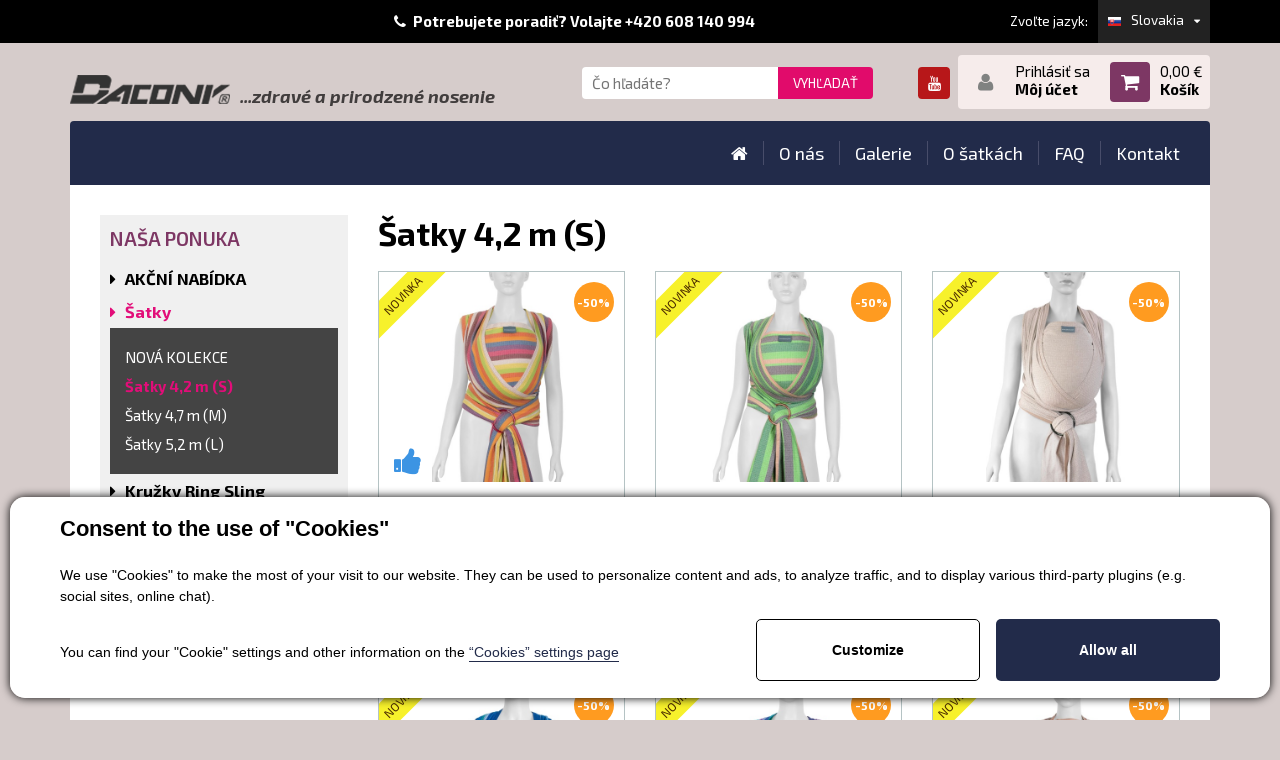

--- FILE ---
content_type: text/html; charset=utf-8
request_url: https://www.dacony.com/sk/catalogue-satky-4-2-m-s-20
body_size: 16577
content:


<!DOCTYPE html>
<html lang="sk">
<head id="ctl00_ctl00____head"><title>
	Šatky 4,2 m (S) | DACONY / BABYDOO
</title>


<meta http-equiv="Content-Type" content="text/html; charset=utf-8" />
<meta name="author" content="Dacony" />
<meta name="viewport" content="width=device-width, initial-scale=1, user-scalable=yes">
<meta http-equiv="X-UA-Compatible" content="IE=edge" />

<link href='https://fonts.googleapis.com/css?family=Exo+2:400,900italic,900,800italic,800,700italic,700,600italic,600,500italic,500,400italic,300italic,300,200italic,200,100italic,100&subset=latin,latin-ext,cyrillic' rel='stylesheet' type='text/css'>
<link href="https://fonts.googleapis.com/css?family=Grand+Hotel" rel="stylesheet">
<link rel="stylesheet" href="//maxcdn.bootstrapcdn.com/font-awesome/4.3.0/css/font-awesome.min.css">

<link href="/templates/css/images/favicon.png" rel="icon" type="image/png" />

<link href="/templates/widgets/bootstrap/css/bootstrap.css" rel="stylesheet" />
<link href="/templates/css/bootstrap-social.css" rel="stylesheet" type="text/css" />
<link href="/templates/css/mediaelementplayer.min.css" rel="stylesheet" type="text/css" />
<link href="/templates/css/main.min.css" rel="stylesheet" type="text/css" />
<link href="/templates/css/shared.css" rel="stylesheet" type="text/css" />












<meta name="robots" content="index, follow" />
<meta name="google-site-verification" content="OT1JJdSDiji1NshIFkfwV22xc-g6SRo1MmOdYK5UA_Q" />
<link rel="canonical" href="/sk/catalogue-satky-4-2-m-s-20/1" />
<link href="/ew/62129f58-6367-4cef-89e1-7a4d197a7cb7-sk" rel="stylesheet" type="text/css"/>
<link href="/templates/widgets/CookieOptOut/css/CookieOptOut.css?v=1720689776" rel="stylesheet" type="text/css"/>
<link href="/templates/widgets/jquery.magnific-popup/jquery.magnific-popup.css" rel="stylesheet" type="text/css"/>
<link href="/templates/widgets/fancybox3/jquery.fancybox.min.css" rel="stylesheet" type="text/css"/>
<script type="text/javascript">
var dataLayer=dataLayer||[];

</script>
<script src="/ew/pregenerated_content/widget_group_shared.js" type="text/javascript"></script>
<script src="/templates/widgets/CookieOptOut/js/CookieOptOut.js?v=1720689694" type="text/javascript"></script>
<script src="/templates/widgets/bootstrap/js/bootstrap.js" type="text/javascript"></script>
<script src="/templates/js/mediaelement-and-player.min.js" type="text/javascript"></script>
<script src="/templates/js/main.js" type="text/javascript"></script>
<script src="/templates/widgets/jquery.magnific-popup/jquery.magnific-popup.min.js" type="text/javascript"></script>
<script src="/templates/widgets/fancybox3/jquery.fancybox.min.js" type="text/javascript"></script>
<script src="/WebResource.axd?d=cRlOArQFAGRWQ25mCLUhN5E8tSp7g5ZciIFedit5YI5NkvbVosaxxgJPMVsBgFzxPf8iVaEi5b53tG4IOctJlu10SyoIKtL-yLGB4eNbhvOYB_M37fuRvGKOYFYoY7kO8zn0VwXjoxxit8bxRltLog2&amp;t=638561383262621300" type="text/javascript"></script>
<script type="text/javascript">
EwCore.applicationPath = "/"; EwCore.lang = "sk"; EwCore.masterTemplateName = "main"; EwCore.extendPageContextData({"productsList":{"viewType":"itemsList","listId":"27eabc28-ce80-454f-8591-778bebba3f45","list":"Produkty-SK","categoryId":"dff30678-2a99-429a-a00f-c2d3ade74043","categoryItemId":20,"categoryObjId":"plc:dff30678-2a99-429a-a00f-c2d3ade74043","categoryName":"Šatky 4,2 m (S)","rootCategoryId":"e815f169-4a08-415b-b251-6c015cfc42dc","rootCategoryItemId":50,"rootCategoryName":"Šatky","secLvlCategoryId":"dff30678-2a99-429a-a00f-c2d3ade74043","secLvlCategoryItemId":20,"secLvlCategoryName":"Šatky 4,2 m (S)","categoryPathItemId":"50/20","categoryPath":"Šatky/Šatky 4,2 m (S)"}});
</script>
<script src="/WebResource.axd?d=ksoyCoUiCbrBd1ytmcy7sGZs0TJBXKUlA1nnbU1kf-eUplMmHqALgL58BAjbxESf6_buYBfaN9gxI0WGm1JgiCl-3JlrCf7Lo0Tij43pGiTF5wSYADJTX9l0hxC3qd6OfzN2_SLBzsEcQYtQMXI_rpEPkeZ3-FdKuG8uxW95b43bJGZkyRrk89AImpHOrPLp0&amp;t=638561383658553464" type="text/javascript"></script>
<script src="/templates/js/shared.js" type="text/javascript"></script>
<script src="/templates/js/shared2.js" type="text/javascript"></script>
<script type="text/javascript">
DataViewManager.setFirstPageUrl(1, "/sk/catalogue-satky-4-2-m-s-20/1");
DataViewManager.setStateContextData(1, {"sortVariants":{"items":[{"identifier":"","name":"A-Z"}],"propertyName":"Sort","selected":"","default":""},"viewVariants":{"items":[],"propertyName":"View","selected":null,"default":""}})

</script>
<script type="text/javascript">

                (function(w,d,s,l,i){w[l]=w[l]||[];w[l].push({'gtm.start':
new Date().getTime(),event:'gtm.js'});var f=d.getElementsByTagName(s)[0],
j=d.createElement(s),dl=l!='dataLayer'?'&l='+l:'';j.async=true;j.src=
'//www.googletagmanager.com/gtm.js?id='+i+dl;f.parentNode.insertBefore(j,f);
})(window,document,'script','dataLayer','GTM-5L5FGFQK');


</script>
<meta name="description" content="Šatky 4,2 m (S)" /><meta name="keywords" content="šatky" /></head>
<body>
    
    


    <div class="inpage_cookieOptOutForm hidden" data-nosnippet="true" style="display: none;">
        

<div id="cookieOptOutForm" class="formSkinDefault cookieOptOutForm" data-show-detailed="0" data-nosnippet="true">
    <div class="cookies-box2" data-nosnippet="true">
        <a class="cookie-button-back" data-hide-possible="true" data-detailed-condition="true" href="javascript:toggleCookieOptOutFormDetail();">Back</a>

        <div data-hide-possible="true" data-detailed-condition="true">
            <div><p class="h1-second">"Cookies" settings</p><p>We use "cookies" to make the most of your visit to our website. They can be used to personalize content and ads, to analyze traffic, and to display various third-party plugins (e.g. social sites, online chat). At the same time, we share information about your use of the site in an anonymized form with our partners in the field of social networks, advertising and web analytics. <a href="http://www.google.com/policies/privacy/partners/" target="_blank">More information can be found here.</a></p></div>
                <div class="cookie-box__card" style="">
        <div class="cookie-card">
            <p class="h2text">Marketing</p><p>Marketing "Cookies" are used to monitor customer behavior on the site. Their goal is to provide relevant and useful advertising for each individual user, making them beneficial to all. (<a href="/pages/cookies/table.aspx#marketing" target="_blank">more</a>)</p>
            <div class="cookie-button-slider__wrapper">
                <label class="cookie-button-slider">
                            <input type="checkbox" data-consent="true" id="ad_storage" />
                    <span class="cookie-slider"></span>
                </label>
            </div>
        </div>
    </div>

                <div class="cookie-box__card" style="">
        <div class="cookie-card">
            <p class="h2text">Statistics</p><p>Statistical "Cookies" help website owners to understand how users behave on their sites by collecting and reporting anonymous data. (<a href="/pages/cookies/table.aspx#analytics" target="_blank">more</a>)</p>
            <div class="cookie-button-slider__wrapper">
                <label class="cookie-button-slider">
                            <input type="checkbox" data-consent="true" id="analytics_storage" />
                    <span class="cookie-slider"></span>
                </label>
            </div>
        </div>
    </div>

                <div class="cookie-box__card" style="">
        <div class="cookie-card">
            <p class="h2text">Technical</p><p>These "Cookies" are indispensable for the functionality of the website and ensure its functioning, for example, when navigating and making user sections available. This site cannot function properly if cookies are not enabled. (<a href="/pages/cookies/table.aspx#necessary" target="_blank">more</a>)</p>
            <div class="cookie-button-slider__wrapper">
                <label class="cookie-button-slider">
                        <input type="checkbox" class="readonly" data-consent="true" id="functionality_storage" onclick="return false;" checked="checked" />
                    <span class="cookie-slider"></span>
                </label>
            </div>
        </div>
    </div>

                <div class="cookie-box__card" style="display:none;">
        <div class="cookie-card">
            <p class="h2text">Personalization</p><p>These "cookies" primarily help to personalize the content, for example, by offering specific products according to the history of your web browsing or according to orders. (<a href="/pages/cookies/table.aspx" target="_blank">more</a>)</p>
            <div class="cookie-button-slider__wrapper">
                <label class="cookie-button-slider">
                        <input type="checkbox" class="readonly" data-consent="true" id="personalization_storage" onclick="return false;" checked="checked" />
                    <span class="cookie-slider"></span>
                </label>
            </div>
        </div>
    </div>

                <div class="cookie-box__card" style="display:none;">
        <div class="cookie-card">
            <p class="h2text">Safety</p><p>Our website does not use security "Cookies". (<a href="/pages/cookies/table.aspx" target="_blank">more</a>)</p>
            <div class="cookie-button-slider__wrapper">
                <label class="cookie-button-slider">
                        <input type="checkbox" class="readonly" data-consent="true" id="security_storage" onclick="return false;" checked="checked" />
                    <span class="cookie-slider"></span>
                </label>
            </div>
        </div>
    </div>

                <div class="cookie-box__card" style="">
        <div class="cookie-card">
            <p class="h2text">User preferences</p><p>It monitors the user's consent to provide user data to Google services for advertising purposes(<a href="/pages/cookies/table.aspx#marketing" target="_blank">more</a>)</p>
            <div class="cookie-button-slider__wrapper">
                <label class="cookie-button-slider">
                            <input type="checkbox" data-consent="true" id="ad_user_data" />
                    <span class="cookie-slider"></span>
                </label>
            </div>
        </div>
    </div>

                <div class="cookie-box__card" style="">
        <div class="cookie-card">
            <p class="h2text">Personalization data</p><p>Monitors user consent to target personalized ads by Google services (products). (<a href="/pages/cookies/table.aspx#marketing" target="_blank">more</a>)</p>
            <div class="cookie-button-slider__wrapper">
                <label class="cookie-button-slider">
                            <input type="checkbox" data-consent="true" id="ad_personalization" />
                    <span class="cookie-slider"></span>
                </label>
            </div>
        </div>
    </div>

        </div>

        <div data-hide-possible="true" data-detailed-condition="false">
            <p class="h1-first">Consent to the use of "Cookies"</p><p>We use "Cookies" to make the most of your visit to our website. They can be used to personalize content and ads, to analyze traffic, and to display various third-party plugins (e.g. social sites, online chat).</p>
        </div>
        <div class="cookies-box__bottom">
            <div class="common__content">
                <p>You can find your "Cookie" settings and other information on the <a href="/pages/cookies/info.aspx?Lang=sk" target="_blank">“Cookies” settings page</a></p>
            </div>

            <div class="cookies-box__buttons">
                
                <a class="cookie-button cookie-button--settings" data-hide-possible="true" data-detailed-condition="false" href="javascript:toggleCookieOptOutFormDetail();">Customize</a>
                <a class="cookie-button cookie-button--settings" data-hide-possible="true" data-detailed-condition="true" href="javascript:consentChosen();">Allow selected</a>
                <a class="cookie-button cookie-button--allow" href="javascript: consentAll();">Allow all</a>
            </div>
        </div>
    </div>
</div>
<script>
    var cookieOptOutFormDetailed = document.getElementById('cookieOptOutForm').getAttribute('data-show-detailed') == "1";
    var hideItems = Array.from(document.querySelectorAll('[data-hide-possible="true"]'));
    var consentItems = Array.from(document.querySelectorAll('[data-consent="true"]'));
	handleHideItems();
    function toggleCookieOptOutFormDetail() {
        cookieOptOutFormDetailed = !cookieOptOutFormDetailed;
        handleHideItems();
    }

    function handleHideItems() {
        hideItems.forEach(item => {
            var hasToBeTrue = item.getAttribute('data-detailed-condition') !== "false";
            if ((hasToBeTrue !== false && cookieOptOutFormDetailed !== false) || (hasToBeTrue !== true && cookieOptOutFormDetailed !== true)) {
                item.style.display = "block";
            } else {
                item.style.display = "none";
            }
        });
    }

    function consentChosen() {
        consentItems.forEach(item => {
            cookieOptOutSetConsent(item.id, item.checked ? "1" : "0");
        });
        cookieOptOutPost();
        $.magnificPopup.close();
    }

    function consentAll() {
        cookieOptOutSetConsentAll();
        $.magnificPopup.close();
    }

    window.addEventListener("load", function (event) {
        cookieOptOutLoad();
        //handleHideItems();
    });
</script>


    </div>

    <div class="wrapper">
        <div id="overlay"></div>
        <div class="blackPanel hidden-xs">
            <div class="container">
                <div class="lang">
                    
                    
                            <span class="langTitle">Zvoľte jazyk:</span>
                        
                    
                    <div class="dropdownLang">
                        <div class="showedIcon" data-target=".langMenu" data-toggle="collapse"><img alt="" src="/templates/css/images/slovak.jpg" /><span>Slovakia</span><i aria-hidden="true" class="fa fa-caret-down"></i> 
</div>
<div class="langMenu collapse"><a class="langItem" href="/cz"><img alt="" src="/templates/css/images/czech.jpg" /><span>Czech</span></a> <a class="langItem selected" href="/sk"><img alt="" src="/templates/css/images/slovak.jpg" /><span>Slovakia</span></a> 
</div>
                    </div>
                </div>
                <div class="phone"><i class="fa fa-phone" aria-hidden="true"></i>Potrebujete poradiť? Volajte +420 608 140 994</div>
            </div>
        </div>
        <div class="header">
            <div class="container">
                
                
                        <a class="logo" href="/sk"><img src="/templates/css/images/logo.png" alt="Dacony" /></a>
                        <div class="logoText hidden-xs hidden-sm">...zdravé a prirodzené nosenie</div>
                    
                
                <span class="mobileHeadersButton">
                    <button type="button" class="navbar-toggle btn btn-default navbar-btn menuButton controlHeaderButton" data-toggle="collapse" data-target=".navbarMenuMain">
                        <i class="fa fa-bars"></i>Menu
                    </button>
                    
                    <div class="shopHeaderBox">
                        <div class="floatedBox"><div id="ctl00_ctl00_ctl05">
<a href="/sk/shop/cart" class="cartButton controlHeaderButton">
    <div class="buttonIcon"><i class="fa fa-shopping-cart" aria-hidden="true"></i></div>
    <div class="buttonTitle">
        0,00 €<br />
        <strong>Koš&#237;k</strong>
    </div>
</a></div><script type="text/javascript">//<![CDATA[
PartialRenderControls.registerPartialRenderControlInstance('ctl00_ctl00_ctl05', 'Em_ShopOrders_CartPreview', {"templateName":null,"cartName":null}, 'Shop,ShopCustomer,ShopOrders,ShopCart');
//]]></script>
</div>
                        <div class="floatedBox"><div id="ctl00_ctl00_ctl06">
    <a href="javascript: openDialogLoginForm()" class="userButton controlHeaderButton">
        <div class="buttonIcon"><i class="fa fa-user" aria-hidden="true"></i></div>
        <div class="buttonTitle">Prihl&#225;siť sa<br/><strong>M&#244;j &#250;čet</strong></div>
    </a>
</div><script type="text/javascript">//<![CDATA[
PartialRenderControls.registerPartialRenderControlInstance('ctl00_ctl00_ctl06', 'Em_ShopOrders_CustomerLoginStatus', {"templateName":null}, 'Shop,ShopCustomer');
//]]></script>
</div>
                    </div>
                
                    <button type="button" class="navbar-toggle btn btn-default navbar-btn searchButton controlHeaderButton" data-toggle="collapse" data-target=".searchBox">
                        <i class="fa fa-search"></i>
                    </button>
                
                    <!--<a class="facebookButton" href="https://www.facebook.com/dacony.cz/" rel="nofollow" target="_blank"><i aria-hidden="true" class="fa fa-facebook"></i></a>--><a class="youtubeButton" href="https://www.youtube.com/channel/UCwQDicgFHw8e5cPeVNN1wvA" rel="nofollow" target="_blank"><i aria-hidden="true" class="fa fa-youtube"></i></a>
                </span>
                <div class="searchBox collapse navbar-collapse">
                    <div id="ctl00_ctl00_ctl08">
    <div class="search" data-ew-component="ShopSearch"
         data-list-id="27eabc28-ce80-454f-8591-778bebba3f45"
         data-search-url="/sk/catalogue-search"
         data-offset-width="0"
         data-offset-left="0"
         data-offset-top="0"
    >
        <input class="inputSearch" type="text" value="" data-ew-search-element="input" placeholder="Čo hľad&#225;te?" />
        <span class="buttonSearch">
            <input type="button" data-ew-search-element="button" value="Vyhľadať" />
        </span>
        <div class="quickSearchSuggestionsBox"  data-ew-search-element="suggestionsBox"></div>
    </div>

</div><script type="text/javascript">//<![CDATA[
PartialRenderControls.registerPartialRenderControlInstance('ctl00_ctl00_ctl08', 'Ew_Core_TemplateInclude', {"name":"shopSearch","folderName":null}, undefined);
//]]></script>

                </div>
            </div>
        </div>
        
        <div class="menu">
            <div class="container">
                <div class="inner">
                    <div class="collapse navbar-collapse navbarMenuMain">
                        <div class="menuPart">
                            
            <ul class="nav navbar-nav">
                    <li>
                            <a href="/sk"><span>&#218;vod</span></a>
                    </li>
                    <li>
                            <a href="/sk/o-nas"><span>O n&#225;s</span></a>
                    </li>
                    <li>
                            <a href="/sk/galeria"><span>Galerie</span></a>
                    </li>
                    <li>
                            <a href="/sk/O-satkch-na-nosenie-babiatek"><span>O šatk&#225;ch</span></a>
                    </li>
                    <li>
                            <a href="/sk/faq"><span>FAQ</span></a>
                    </li>
                    <li>
                            <a href="/sk/kontaktne-informacie"><span>Kontakt</span></a>
                    </li>
            </ul>

                        </div>
                        <div class="infoPart visible-xs">
                            <div class="phone"><i class="fa fa-phone" aria-hidden="true"></i>Potrebujete poradiť? Volajte +420 608 140 994</div>
                            <div class="langPart">
                                <div class="langTitle">
                                    
                                            <span>Zvoľte jazyk:</span>
                                        
                                </div>
                                <a href="#" class="langItem"><img src="/templates/css/images/czech.jpg"/><span>Czech</span></a>
                                
                                <a href="/sk" class="langItem"><img src="/templates/css/images/slovak.jpg"/><span>Slovakia</span></a>
                                
                            </div>
                        </div>
                    </div>   
                </div>
            </div>
        </div>
        

<div class="content">
            <div class="container">
                <div class="inner">
                	<div class="boxEshop">
                	<div class="row">
                		<div class="col-md-3">
                			

<div class="sideBarMenu clearfix">
    <div class="leftTitle">Naša ponuka</div>
    
<!-- begin - productsCategoryTree -->
<ul class="produktyTree">
	<li><a href="/sk/catalogue-akcni-nabidka-53">AKČN&#205; NAB&#205;DKA</a></li>
	<li class="hasChildNodes expanded">
		<a href="/sk/catalogue-satky-50">Šatky</a>
		<ul class="produktyTree">
			<li><a href="/sk/catalogue-nova-kolekce-38">NOV&#193; KOLEKCE </a></li>
			<li class="selected"><a href="/sk/catalogue-satky-4-2-m-s-20">Šatky 4,2 m (S)</a></li>
			<li><a href="/sk/catalogue-satky-4-7-m-m-21">Šatky 4,7 m (M)</a></li>
			<li><a href="/sk/catalogue-satky-5-2-m-l-37">Šatky 5,2 m (L)</a></li>
		</ul>
	</li>
	<li><a href="/sk/catalogue-kruzky-ring-sling-30">Kružky Ring Sling</a></li>
	<li><a href="/sk/catalogue-turisticke-nosice-dacony-22">Turistick&#233; nosiče Dacony</a></li>
</ul>

<!-- end - productsCategoryTree -->

</div>

                		</div>	
                		<div class="col-md-9">
							<div data-view-manager-instance="1" data-view-manager-part="viewPanel" id="ctl00_ctl00_pageBody_pageBody_ctl01_ctl00">




</div>

<div class="catalogueBoxHeader">
    <h1>Šatky 4,2 m (S)</h1>
    

  
</div>
    <div class="categoryOnList">
        <div class="row">



        </div>
        <div class="cleaner"></div>
    </div>




    <div class="row">
            <div class="col-md-4 col-sm-4">
                <a class="productItem" href="/sk/catalogue-satek-dacony-duha-4-2-m-s-detail-238">
                    <div class="productImg">
                            <span class="tagNew">Novinka</span>
                        
                            <div class="tagThumb"><i class="fa fa-thumbs-up" aria-hidden="true"></i><span>Odporúčame</span></div>

                            <div class="tagSleva">-50%</div>

                        <img alt="" src="/ew/ew_images/image_of_object?ObjectIdentifier=pli:9ebb141c-da53-497a-a569-829a3e0c4958&amp;Filter=e14fc483-eb9c-4d0d-a766-25a2592d3e75&amp;ImageIndex=0&amp;FailImage=b175c0bf-05e4-4c7f-a089-9d3fc3b31245" />
                    </div>
                    <div class="rating-product-wrap">
                    

                    </div>
                    <div class="productName">
                        <div class="productNameIn">
                            <h2>Š&#225;tek Dacony DUHA 4,2 m (S)</h2>
                        </div>
                    </div>
                    <div class="productBrand">Babydoo</div>
                    <div class="productPriceOriginal">
101,00 €
                    </div>
                    <div class="productPrice">50,50 €</div>
                </a>
            </div>
            <div class="col-md-4 col-sm-4">
                <a class="productItem" href="/sk/catalogue-satek-dacony-herba-new-4-2-m-s-detail-240">
                    <div class="productImg">
                            <span class="tagNew">Novinka</span>
                        

                            <div class="tagSleva">-50%</div>

                        <img alt="" src="/ew/ew_images/image_of_object?ObjectIdentifier=pli:19bf565c-f4bf-447b-b071-f0d80a77e559&amp;Filter=e14fc483-eb9c-4d0d-a766-25a2592d3e75&amp;ImageIndex=0&amp;FailImage=b175c0bf-05e4-4c7f-a089-9d3fc3b31245" />
                    </div>
                    <div class="rating-product-wrap">
                    

                    </div>
                    <div class="productName">
                        <div class="productNameIn">
                            <h2>Š&#225;tek Dacony HERBA NEW 4,2 m (S)</h2>
                        </div>
                    </div>
                    <div class="productBrand">Babydoo</div>
                    <div class="productPriceOriginal">
101,00 €
                    </div>
                    <div class="productPrice">50,50 €</div>
                </a>
            </div>
            <div class="col-md-4 col-sm-4">
                <a class="productItem" href="/sk/catalogue-satek-dacony-moka-4-2-m-s-detail-243">
                    <div class="productImg">
                            <span class="tagNew">Novinka</span>
                        

                            <div class="tagSleva">-50%</div>

                        <img alt="" src="/ew/ew_images/image_of_object?ObjectIdentifier=pli:3d93a006-f9c3-4258-894d-791ca1d3a002&amp;Filter=e14fc483-eb9c-4d0d-a766-25a2592d3e75&amp;ImageIndex=0&amp;FailImage=b175c0bf-05e4-4c7f-a089-9d3fc3b31245" />
                    </div>
                    <div class="rating-product-wrap">
                    

                    </div>
                    <div class="productName">
                        <div class="productNameIn">
                            <h2>Š&#225;tek Dacony MOKA 4,2 m (S)</h2>
                        </div>
                    </div>
                    <div class="productBrand">Babydoo</div>
                    <div class="productPriceOriginal">
101,00 €
                    </div>
                    <div class="productPrice">50,50 €</div>
                </a>
            </div>
            <div class="col-md-4 col-sm-4">
                <a class="productItem" href="/sk/catalogue-satek-dacony-ocean-new-4-2-m-s-detail-245">
                    <div class="productImg">
                            <span class="tagNew">Novinka</span>
                        

                            <div class="tagSleva">-50%</div>

                        <img alt="" src="/ew/ew_images/image_of_object?ObjectIdentifier=pli:07c030fb-eb4d-490f-8a01-6a6ca9d32498&amp;Filter=e14fc483-eb9c-4d0d-a766-25a2592d3e75&amp;ImageIndex=0&amp;FailImage=b175c0bf-05e4-4c7f-a089-9d3fc3b31245" />
                    </div>
                    <div class="rating-product-wrap">
                    

                    </div>
                    <div class="productName">
                        <div class="productNameIn">
                            <h2>Š&#225;tek Dacony OCE&#193;N NEW 4,2 m (S)</h2>
                        </div>
                    </div>
                    <div class="productBrand">Babydoo</div>
                    <div class="productPriceOriginal">
101,00 €
                    </div>
                    <div class="productPrice">50,50 €</div>
                </a>
            </div>
            <div class="col-md-4 col-sm-4">
                <a class="productItem" href="/sk/catalogue-satek-dacony-orchidej-4-2-m-s-detail-246">
                    <div class="productImg">
                            <span class="tagNew">Novinka</span>
                        
                            <div class="tagThumb"><i class="fa fa-thumbs-up" aria-hidden="true"></i><span>Odporúčame</span></div>

                            <div class="tagSleva">-50%</div>

                        <img alt="" src="/ew/ew_images/image_of_object?ObjectIdentifier=pli:22170887-6129-4f1a-aa1a-70fea6c2c34e&amp;Filter=e14fc483-eb9c-4d0d-a766-25a2592d3e75&amp;ImageIndex=0&amp;FailImage=b175c0bf-05e4-4c7f-a089-9d3fc3b31245" />
                    </div>
                    <div class="rating-product-wrap">
                    

                    </div>
                    <div class="productName">
                        <div class="productNameIn">
                            <h2>Š&#225;tek Dacony ORCHIDEJ 4,2 m (S)</h2>
                        </div>
                    </div>
                    <div class="productBrand">Babydoo</div>
                    <div class="productPriceOriginal">
101,00 €
                    </div>
                    <div class="productPrice">50,50 €</div>
                </a>
            </div>
            <div class="col-md-4 col-sm-4">
                <a class="productItem" href="/sk/catalogue-satek-dacony-skorice-new-4-2-m-s-detail-249">
                    <div class="productImg">
                            <span class="tagNew">Novinka</span>
                        

                            <div class="tagSleva">-50%</div>

                        <img alt="" src="/ew/ew_images/image_of_object?ObjectIdentifier=pli:ce8c1b00-cab2-4708-bcbe-c3777347a34b&amp;Filter=e14fc483-eb9c-4d0d-a766-25a2592d3e75&amp;ImageIndex=0&amp;FailImage=b175c0bf-05e4-4c7f-a089-9d3fc3b31245" />
                    </div>
                    <div class="rating-product-wrap">
                    

                    </div>
                    <div class="productName">
                        <div class="productNameIn">
                            <h2>Š&#225;tek Dacony SKOŘICE NEW 4,2 m (S)</h2>
                        </div>
                    </div>
                    <div class="productBrand">Babydoo</div>
                    <div class="productPriceOriginal">
101,00 €
                    </div>
                    <div class="productPrice">50,50 €</div>
                </a>
            </div>
    </div>


<div class="contentPager">
    <div class="contentPagerIn">
        <div class="pagerTitle hidden-xs">
    Zobrazujem <strong>1</strong> - <strong>6</strong> zo <strong>6</strong>
</div>

        


















        <div class="cleaner"></div>
    </div>
    <div class="cleaner"></div>
</div>
    
                		
                		</div>	
                	</div>
                	</div>	
                </div>
            </div>
        </div>
  
             
        <div class="footer">
            <div class="container">
                <div class="inner">
                <div class="footerContent">
                   <a href="/sk/obchodne-podmienky">Obchodné podmienky</a> 
<!--<a href="/sk/doprava-platba">Doprava
a platba</a> <a href="/sk/faq">FAQ</a> <a href="/sk/kontaktne-informacie">Kontakt</a> 
<!--<div class="social-site-icons"><a class="twitter" href="#"><i aria-hidden="true" class="fa fa-twitter"></i></a><a class="facebook" href="#"><i aria-hidden="true" class="fa fa-facebook"></i></a><a class="google" href="#"><i aria-hidden="true" class="fa fa-google-plus"></i></a><a class="linked" href="#"><i aria-hidden="true" class="fa fa-linkedin"></i></a><a class="instagram" href="#"><i aria-hidden="true" class="fa fa-instagram"></i></a>
</div>-->
<!--
<a href="https://www.gopay.com/cs" rel="nofollow" target="_blank"><img alt="GoPay" src="/ew/2264622e-f14d-4163-ac99-11164135fdce-sk" /></a>-->
<br />
<br />
<a href="/pages/cookies/info.aspx?Lang=sk">Nastavenie súkromia</a>
                    
                    <div class="footer-text">
                        Podle zákona o evidenci tržeb je prodávající povinen vystavit kupujícímu účtenku. Zárověň je povinen zaevidovat přijatou tržbu u správce daně online, v případě technického výpadku pak nejpozději do 48 hodin. 
                    </div>

                </div>
                <div class="copyright">
<a href="https://www.cstechnologies.cz/?utm_source=footer&amp;utm_medium=referral&amp;utm_campaign=CS" target="_blank" rel="nofollow">
    <span>Developed by</span>
    
<?xml version="1.0" encoding="UTF-8" standalone="no"?>
<svg
   xmlns:dc="http://purl.org/dc/elements/1.1/"
   xmlns:cc="http://creativecommons.org/ns#"
   xmlns:rdf="http://www.w3.org/1999/02/22-rdf-syntax-ns#"
   xmlns:svg="http://www.w3.org/2000/svg"
   xmlns="http://www.w3.org/2000/svg"
   viewBox="0 0 2000 488"
   height="21"
   width="86"
   version="1.1"
   id="svg4136">
  <metadata
     id="metadata4142">
    <rdf:RDF>
      <cc:Work
         rdf:about="">
        <dc:format>image/svg+xml</dc:format>
        <dc:type
           rdf:resource="http://purl.org/dc/dcmitype/StillImage" />
        <dc:title></dc:title>
      </cc:Work>
    </rdf:RDF>
  </metadata>
  <defs
     id="defs4140" />
  <path
     id="path4206"
     d="M 51.285589,483.16022 C 34.322874,479.05347 16.549112,464.65725 8.791925,448.74161 3.3414576,437.55873 1.6291976,430.37521 1.6291976,418.69147 c 0,-26.50674 14.0488244,-49.13696 37.5000004,-60.40599 9.577736,-4.6024 19.088391,-6.32447 38.500001,-6.97108 34.609541,-1.15286 56.147121,-8.68943 73.137891,-25.5929 7.47589,-7.43748 9.31964,-9.99835 13.70579,-19.0367 2.78735,-5.74375 5.99331,-13.81819 7.12435,-17.94319 2.96447,-10.81162 5.03197,-28.22905 5.03197,-42.39125 0,-14.70639 2.12696,-24.31796 7.73563,-34.95674 4.8416,-9.18377 17.3262,-21.89524 25.98907,-26.46135 11.98564,-6.31751 16.26664,-7.30869 35.67079,-8.25886 27.84846,-1.36366 41.01322,-3.72038 56.2957,-10.07792 32.04902,-13.33245 49.29413,-46.08579 49.30599,-93.646044 0.006,-23.18887 5.63618,-37.92908 19.95888,-52.25178 6.88058,-6.88057 10.19875,-9.34432 17.04394,-12.65513 4.675,-2.2611601 10.975,-4.7126101 14,-5.4476601 8.04793,-1.95557 26.1364,-1.66691 33.5,0.53461 20.99781,6.2778001 37.32228,21.5292301 45.35161,42.3705701 2.39467,6.21571 2.59725,7.95055 2.59725,22.24155 0,14.29099 -0.20258,16.025843 -2.59725,22.241553 -6.52211,16.929131 -17.86663,29.703281 -33.07882,37.247391 -11.36364,5.63552 -20.45613,7.428 -37.92342,7.47617 -24.63728,0.0679 -49.15457,6.3041 -63.57094,16.16974 -7.06399,4.83414 -15.02961,12.63495 -19.26371,18.86515 -11.59571,17.06232 -16.27109,35.07221 -17.91242,69 -1.0015,20.70203 -2.26472,26.20886 -8.64213,37.67421 -4.51041,8.10885 -15.59857,19.44153 -23.62557,24.14658 -11.72051,6.87 -18.20618,8.35937 -40.3346,9.2624 -28.52429,1.16403 -42.16691,4.10716 -59,12.72809 -14.90926,7.63565 -27.51548,21.74846 -34.19235,38.27874 -5.87842,14.5535 -9.30765,35.34175 -9.30765,56.4237 0,19.73622 -5.92442,34.36417 -19.48524,48.11092 -6.73274,6.82504 -9.53436,8.85103 -17.514761,12.66578 -5.225,2.49763 -11.88465,5.02904 -14.79922,5.62536 -7.27284,1.48802 -24.46379,1.21707 -31.54439,-0.49717 z"
     style="fill:#ef8737;fill-opacity:1" />
  <path
     id="path4204"
     d="m 226.6292,483.17062 c -23.68534,-6.19853 -43.29524,-26.39003 -48.54444,-49.98418 -2.28168,-10.25568 -1.60829,-26.19286 1.49762,-35.44483 6.71656,-20.0074 22.43265,-35.72814 42.55642,-42.56898 7.03151,-2.39028 10.2105,-2.80884 26.4904,-3.48784 37.58572,-1.56763 58.48716,-8.24845 75.49322,-24.13024 18.06171,-16.86764 25.80781,-38.77159 27.51773,-77.81294 0.57452,-13.11761 1.39902,-21.30016 2.51906,-25 7.87524,-26.01421 30.21724,-44.94582 56.51462,-47.88795 23.53401,-2.63298 45.15083,6.3435 60.08344,24.94988 9.48158,11.81427 13.83215,24.73015 13.85715,41.13885 0.0195,12.78809 -1.24085,18.39722 -6.68052,29.73173 -8.53649,17.78726 -25.97084,31.62749 -44.8047,35.56814 -3.85,0.80554 -12.4,1.48122 -19,1.50151 -38.3495,0.11788 -67.17091,10.92317 -83.62969,31.35319 -13.26921,16.47086 -19.07912,36.93032 -20.78237,73.18472 -0.70121,14.92535 -1.32771,20.18888 -2.94419,24.73523 -3.89404,10.95199 -8.35038,18.00387 -16.60723,26.27985 -9.07471,9.09574 -19.76957,15.34504 -30.65056,17.90996 -8.04581,1.8966 -25.57442,1.87735 -32.88596,-0.0361 z"
     style="fill:#e53935;fill-opacity:1" />
  <path
     id="path4150"
     d="M 53.129198,308.33319 C 29.304017,302.85842 9.637791,283.73498 3.6148296,260.18543 1.1930836,250.71649 0.9770346,235.73606 3.1391366,227.20171 8.694395,205.27374 25.250822,187.44925 47.353899,179.6005 c 4.472085,-1.58802 9.83706,-2.24876 23.7753,-2.92812 26.70793,-1.30177 40.519211,-3.75319 55.160111,-9.79061 19.01706,-7.842 33.37259,-22.26678 41.03224,-41.23018 5.97495,-14.79249 9.30765,-34.561211 9.30765,-55.210614 0,-22.88216 8.1598,-41.08837 24.5,-54.66459 10.35425,-8.6028101 28.26644,-15.0347801 41.86987,-15.0347801 19.14767,0 39.85271,9.7361201 51.61231,24.2696201 10.20174,12.60816 14.98826,26.25415 14.98826,42.73038 0,11.51679 -1.91547,20.190583 -6.51976,29.523283 -6.57318,13.323581 -17.14607,23.817991 -31.00513,30.774981 -9.05104,4.54346 -15.77453,5.75522 -36.94555,6.6586 -21.22441,0.90567 -30.86356,2.42196 -44.09589,6.93651 -12.79457,4.36521 -20.91975,9.43743 -30.46181,19.0161 -17.34934,17.4159 -24.19054,38.03457 -25.89561,78.04675 -0.68378,16.04576 -1.13474,19.53182 -3.34767,25.87838 -3.6317,10.4155 -8.14859,17.54782 -16.23259,25.63183 -13.0333,13.03329 -25.759341,18.50652 -44.466431,19.12418 -7.5122,0.24804 -13.58059,-0.0984 -17.500001,-0.99903 z"
     style="fill:#f4bd38;fill-opacity:1" />
  <path
     d="m 1779.6291,172.74161 0,-12 6.5,0 6.5,0 0,12 0,12 -6.5,0 -6.5,0 0,-12 z m 158.3325,187.1891 c -9.3862,-3.31657 -16.2451,-10.13052 -19.0187,-18.89401 -0.9381,-2.96372 -1.7209,-10.61947 -2.0496,-20.04509 l -0.5319,-15.25 6.5034,0 6.5034,0 0.4785,13.25 c 0.6442,17.84094 2.9659,23.1435 12.2824,28.05213 6.0828,3.20485 18.4218,3.04431 24.4613,-0.31826 2.4537,-1.36613 5.4651,-3.97413 6.6919,-5.79555 4.8429,-7.19009 5.654,-24.80968 1.5102,-32.80763 -2.2711,-4.38343 -10.7551,-12.83669 -26.1662,-26.07141 -5.7765,-4.96078 -12.1372,-10.8287 -14.1348,-13.03983 -8.9612,-9.91896 -12.3693,-20.29547 -11.6401,-35.43984 0.9538,-19.80746 9.6016,-28.81137 29.2777,-30.48326 11.7814,-1.00108 22.9209,2.22555 28.6964,8.31207 5.6055,5.90741 7.2222,11.54445 7.6262,26.59158 l 0.3692,13.75 -6.4461,0 -6.4461,0 -0.5895,-10.75 c -0.3243,-5.9125 -1.1291,-12.325 -1.7884,-14.25 -2.521,-7.36057 -8.194,-11 -17.1462,-11 -9.6419,0 -15.0078,2.75065 -18.532,9.5 -2.4625,4.71596 -2.1303,18.73268 0.5894,24.86653 2.5687,5.79331 12.545,15.9522 29.6323,30.17448 18.8733,15.7089 22.8599,23.11337 22.8599,42.45899 0,18.8472 -4.8199,28.93611 -16.7172,34.99189 -6.6194,3.36933 -7.371,3.5183 -19,3.76563 -9.6544,0.20534 -13.155,-0.11247 -17.2754,-1.56842 z m -78.2487,-157.07719 c -1.1292,-0.005 -2.2889,0.0186 -3.4785,0.0723 -14.4295,0.65044 -23.5826,5.91795 -29.0567,16.7207 -4.3953,8.67411 -4.7016,13.36642 -4.3652,67.09571 0.3146,50.24 0.3292,50.52574 2.6152,55.5 3.8323,8.33882 12.4636,15.89697 21.2012,18.56445 1.375,0.41977 6.871,0.80231 12.2129,0.84961 12.103,0.10711 19.0361,-2.19706 25.8789,-8.59766 7.7928,-7.28931 9.3008,-12.02593 9.7246,-30.5664 l 0.3594,-15.75 -6.5879,0 -6.5879,0 0,11.96093 c 0,9.60988 -0.4025,13.0414 -2.0488,17.44141 -3.617,9.66744 -11.0573,14.14101 -22.3203,13.42383 -8.0859,-0.51487 -13.3953,-3.3229 -16.8633,-8.91797 -3.9263,-6.33438 -4.7676,-12.60157 -4.7676,-35.54492 l 0,-20.36328 29.5703,0 29.5703,0 -0.3515,-27.75 c -0.3034,-23.90539 -0.608,-28.44272 -2.1953,-32.75 -5.3613,-14.5483 -15.5714,-21.30763 -32.5098,-21.38867 z m -1.9102,11.9707 c 6.2848,-0.18826 12.6877,1.87214 16.5274,6.04883 1.2106,1.3169 3.2353,4.63771 4.498,7.38086 2.1514,4.67356 2.2989,6.24732 2.2989,24.98828 l 0,0 0,20 -22.0644,0.26758 c -12.1356,0.14775 -22.3731,-0.0391 -22.75,-0.41602 -1.1088,-1.10885 -0.7834,-31.45136 0.4062,-37.88672 1.357,-7.34053 3.9082,-12.44488 7.8965,-15.80078 3.4813,-2.92937 8.2974,-4.43561 13.1855,-4.58203 z m -78.1736,67.91739 0,-79 6.5,0 6.5,0 0,79 0,79 -6.5,0 -6.5,0 0,-79 z m -256,-32 0,-111 7,0 7,0 0,111 0,111 -7,0 -7,0 0,-111 z m -205,32 0,-79 6.5,0 6.5,0 0,7.197 0,7.19701 3.0186,-4.10473 c 6.2193,-8.45682 16.8749,-12.92338 28.7959,-12.07044 11.7319,0.83941 20.1991,6.26792 24.5974,15.76994 2.0454,4.41907 2.0937,5.93595 2.3643,74.26122 l 0.2762,69.75 -6.4927,0 -6.4927,0 -0.2835,-67.25 -0.2835,-67.25 -2.7359,-4.65395 c -8.0401,-13.67696 -30.8415,-11.1012 -39.7862,4.49444 l -2.9591,5.15951 -0.01,64.75 -0.01,64.75 -6.5,0 -6.5,0 0,-79 z m -105,-32 0,-111 6.5,0 6.5,0 0,37.5 c 0,20.625 0.2872,37.5 0.6382,37.5 0.351,0 2.6344,-1.8401 5.0743,-4.08911 7.1666,-6.60598 12.1764,-8.4119 23.2875,-8.39462 7.9618,0.0124 10.2792,0.39915 14.3127,2.38883 6.3626,3.13866 10.4561,7.37792 13.6043,14.08881 l 2.583,5.50609 0.289,68.75 0.2889,68.75 -7.0389,0 -7.039,0 0,-63.8185 c 0,-70.89115 -0.044,-71.42543 -6.3943,-77.77577 -5.2569,-5.25697 -12.433,-6.5371 -21.5192,-3.83879 -7.1518,2.12388 -13.4035,7.99157 -16.0496,15.06389 -1.9694,5.26369 -2.0369,7.51514 -2.0369,67.90668 l 0,62.46249 -6.5,0 -6.5,0 0,-111 z m -164.5002,-47.49942 c -11.0979,0 -12.4253,0.20849 -17.6601,2.77929 -10.5345,5.17328 -16.0648,13.63845 -17.9219,27.4375 -1.4903,11.07396 -0.6988,100.46719 0.9336,105.45899 3.0662,9.37615 12.1101,18.1369 22.0117,21.32031 6.087,1.95496 21.7553,1.36781 28.625,-1.07422 6.9904,-2.48495 14.5365,-10.23745 17.4746,-17.95312 1.8404,-4.83294 2.3711,-8.68093 2.791,-20.21875 l 0.5176,-14.25 -7.1367,0 -7.1387,0 0,12.75 c -0.01,11.32199 -0.2768,13.32326 -2.3926,17.86719 -4.0682,8.73712 -12.7288,13.22081 -23.0469,11.93164 -9.3671,-1.17034 -16.1396,-6.80793 -18.5351,-15.43164 -0.5527,-1.98971 -1.0098,-14.07969 -1.0098,-26.86719 l -0.01,-23.25 29.5,0 29.5,0 -0.01,-19.25 c -0.017,-39.16844 -3.8534,-51.11572 -18.7676,-58.43946 -5.3091,-2.60709 -6.5949,-2.81054 -17.7246,-2.81054 z m -0.4082,11.63476 c 6.3708,-0.12265 11.4096,1.76747 15.2559,5.71485 6.4204,6.5892 7.0446,9.26702 7.4589,31.90039 l 0.3711,20.25 -22.6601,0 -22.6621,0 0.3222,-20.78125 c 0.3104,-20.00871 0.4174,-20.96739 2.877,-25.74219 3.4275,-6.65363 8.8846,-10.40847 16.2246,-11.16602 0.9649,-0.0996 1.9024,-0.15826 2.8125,-0.17578 z m -107.0915,42.86466 0,-104 -19,0 -19,0 0,-7 0,-7 46.5,0 46.49994,0 0,7 0,7 -19.4999,0 -19.5,0 0,104 0,104 -8.00004,0 -8,0 0,-104 z m 664.9997,-54.99942 c -16.3637,0 -28.1368,6.43856 -34.166,18.68554 l -3.334,6.77149 0,55.02148 0,55.02149 2.3633,5.22656 c 4.0435,8.94349 13.6159,16.0891 24.4062,18.21875 18.2373,3.59945 34.7202,-3.67436 42.1739,-18.61133 4.179,-8.37448 4.7136,-16.71535 4.3535,-67.83398 -0.3295,-46.77377 -0.3423,-47.02912 -2.707,-52.94141 -5.1678,-12.92046 -16.3991,-19.55859 -33.0899,-19.55859 z m 0.7969,13.10937 c 8.9986,0.13755 15.9433,4.90396 19.2012,13.61133 1.9005,5.07937 2.0019,7.78007 2.0019,52.7793 0,44.99923 -0.1014,47.69797 -2.0019,52.77734 -2.1301,5.69318 -5.4742,9.4734 -10.7227,12.12109 -1.7737,0.89479 -5.8237,1.84327 -9,2.10743 -11.1437,0.92678 -19.6029,-4.19797 -23.002,-13.93164 -1.5994,-4.5802 -1.7734,-9.66146 -1.7734,-52.07422 0,-43.18401 0.1502,-47.43186 1.8535,-52.32031 2.4164,-6.93535 7.2242,-11.67984 13.8203,-13.63868 3.3959,-1.00844 6.6235,-1.47749 9.6231,-1.43164 z m -148.1953,-12.60937 c -10.9846,0 -12.6191,0.24267 -17.7207,2.63476 -7.6178,3.57189 -13.2679,8.91652 -16.6016,15.70508 l -2.7793,5.66016 -0.2832,53.8789 c -0.3141,59.72815 -0.2426,60.52919 6.043,68.70118 3.8733,5.03567 12.1269,9.90336 19.7207,11.62695 7.2955,1.65592 18.4398,0.85457 25.6465,-1.8418 7.7604,-2.90353 15.223,-10.33673 18.4687,-18.39648 l 2.4043,-5.96875 0.2852,-52.37696 c 0.3145,-57.96191 0.2832,-58.31633 -6.0254,-67.74023 -2.5274,-3.77546 -4.8073,-5.6542 -10.1582,-8.375 -6.7602,-3.43741 -7.1429,-3.50781 -19,-3.50781 z m -1.1035,12.67383 c 2.3927,-0.0709 4.8054,0.16788 7.125,0.75195 6.7687,1.7044 10.2615,4.59723 13.2558,10.98242 l 2.6211,5.5918 0,49 0,49 -2.6601,5.67578 c -3.0239,6.45029 -7.6496,10.11273 -14.8399,11.75 -5.7771,1.31547 -8.5315,1.24262 -13.6601,-0.36133 -6.1444,-1.92165 -9.8173,-4.9536 -12.4727,-10.29883 l -2.3672,-4.76562 -0.2969,-46.79492 c -0.3237,-51.13262 0.047,-55.40995 5.3848,-62.40821 3.7384,-4.90122 10.732,-7.91026 17.9102,-8.12304 z m -320.6277,145.32301 c -10.5647,-3.39511 -18.7577,-11.90233 -22.1479,-22.99742 -0.8969,-2.93507 -1.2223,-18.01002 -1.2223,-56.62302 l 0,-52.62302 4,-7.87698 c 4.5646,-8.9889 9.6441,-13.20017 19.3112,-16.01047 8.7504,-2.5438 22.9778,-1.52469 30.5438,2.18785 13.1869,6.47068 18.5587,19.64841 18.6272,45.69564 l 0.018,6.75 -6.8842,0 -6.8841,0 -0.4197,-13.25 c -0.3356,-10.59732 -0.8299,-14.15091 -2.4689,-17.75 -4.0535,-8.90124 -10.8425,-13.30425 -20.4245,-13.2464 -10.0016,0.0604 -17.0567,5.36262 -20.5779,15.46536 -1.6821,4.82596 -1.8407,9.15879 -1.8407,50.28104 0,41.14368 0.163,45.5915 1.9023,51.90226 3.2106,11.64962 10.1424,16.59774 23.2518,16.59774 10.3171,0 17.6965,-5.40206 20.3299,-14.88237 0.5527,-1.9897 1.0074,-10.25513 1.0104,-18.36763 l 0.01,-14.75 7.0971,0 7.0972,0 -0.3667,17.75 c -0.3501,16.94902 -0.4935,18.02645 -3.1781,23.87611 -3.4911,7.60717 -8.3852,12.46365 -16.1191,15.99549 -4.9804,2.27434 -7.632,2.77896 -16,3.04491 -6.9195,0.21991 -11.4663,-0.14267 -14.6602,-1.16909 z m -484.61894,1.98612 c -16.81222,-3.65218 -28.98402,-16.25597 -32.23045,-33.37436 -0.63354,-3.34061 -1.02071,-32.03897 -1.02071,-75.6577 0,-77.12605 0.17265,-79.81242 5.91867,-92.09137 7.59616,-16.23264 21.85662,-24.36011 42.74221,-24.36011 11.5519,0 18.23591,1.37238 25.60746,5.25781 15.99514,8.43077 20.73166,21.27067 20.73166,56.20003 l 0,20.54216 -14.5,0 -14.5,0 0,-19.8185 c 0,-22.12462 -1.02875,-27.94251 -5.72649,-32.38519 -5.4742,-5.17697 -16.02584,-5.9666 -22.90638,-1.71419 -1.80848,1.1177 -4.24475,4.06327 -5.54618,6.70559 l -2.32095,4.71229 0,74.5 c 0,72.52151 0.0531,74.60451 2,78.43547 2.98002,5.86388 6.39656,7.89948 14.07952,8.3887 4.8496,0.3088 7.58652,-0.0462 10.50629,-1.36286 8.32861,-3.75569 9.89576,-10.74956 9.90664,-44.21131 l 0.008,-23.25 14.59229,0 14.59228,0 -0.41639,28.25 c -0.38444,26.08264 -0.59188,28.78705 -2.70382,35.25 -5.62696,17.21958 -15.58662,26.5949 -31.93329,30.05975 -8.20684,1.73952 -18.65787,1.70989 -26.87991,-0.0762 z m 110.24884,1.1669 c -7.37216,-1.9144 -12.57853,-4.9271 -17.22391,-9.96674 -9.55242,-10.36316 -11.23525,-17.8267 -11.25873,-49.9337 l -0.0174,-23.75 13.5,0 13.5,0 0,23.3185 c 0,26.89506 0.89244,32.04459 6.20962,35.83076 4.30515,3.06554 12.48615,3.19939 16.46439,0.26937 4.98294,-3.66998 6.41805,-9.88879 5.98122,-25.91863 -0.57362,-21.04948 -2.88572,-26.43261 -26.41486,-61.5 -13.15796,-19.61038 -22.00203,-36.3029 -24.90165,-47 -1.32298,-4.88066 -1.75554,-10.23695 -1.7363,-21.5 0.0221,-12.92638 0.32845,-15.8184 2.21626,-20.92009 4.62833,-12.50782 10.8238,-19.68432 21.06131,-24.39626 4.8133,-2.21538 7.35637,-2.64612 17.71643,-3.00077 14.02064,-0.47996 20.27111,0.87152 28.01941,6.05841 3.77372,2.52621 5.65651,4.80865 8.37606,10.15403 l 3.50811,6.89532 0.32257,26.85468 0.32257,26.85468 -13.57257,0 -13.57257,0 0,-23.04966 c 0,-25.05272 -0.44353,-27.4645 -5.47206,-29.75565 -3.93051,-1.79087 -9.6191,-1.43647 -13.33812,0.83094 -5.24487,3.19772 -6.6546,7.65908 -6.62762,20.97437 0.0387,19.1017 2.7116,25.35073 25.51161,59.64397 8.266,12.4328 16.74242,26.03654 18.8365,30.23056 7.08665,14.19312 10.08969,26.5007 10.08969,41.35129 0,24.1853 -8.97482,42.42944 -24.26569,49.32762 -5.40963,2.44046 -7.68939,2.85105 -17.23431,3.10395 -6.74287,0.17865 -12.93506,-0.21105 -16,-1.00695 z M 1706.1289,202.375 c -7.187,-0.0111 -10.0072,0.43599 -14,2.22461 -6.4975,2.91065 -11.803,8.16245 -14.6875,14.53516 -2.3086,5.10042 -2.3124,5.17984 -2.6191,58.10742 -0.3259,56.25259 -0.035,60.93023 4.3222,69.52929 2.8606,5.64523 8.9263,11.27443 14.1035,13.0879 2.1344,0.74764 7.7059,1.36509 12.3809,1.37109 7.128,0.01 9.3877,-0.41252 14,-2.61524 3.025,-1.44469 7.075,-4.2434 9,-6.21875 1.925,-1.97536 3.8802,-3.60554 4.3457,-3.62304 1.4375,-0.0539 0.1241,43.92408 -1.4473,48.46094 -3.0657,8.85103 -12.5993,14.52677 -24.3261,14.48437 -12.3516,-0.0447 -20.5723,-7.28782 -20.5723,-18.12695 l 0,-2.84961 -6.9844,0 -6.9843,0 0.6054,6.25 c 1.3638,14.08277 7.8548,21.90573 21.8633,26.34765 5.6812,1.80146 19.1055,1.70432 25.5684,-0.18554 11.0294,-3.22516 19.0421,-10.34428 23.289,-20.69141 2.1331,-5.19709 2.1433,-5.66174 2.416,-102.4707 l 0.2754,-97.25 -6.5254,0 -6.5234,0 0,6.64453 0,6.64453 -5.3672,-5.07617 c -7.538,-7.12904 -11.2399,-8.56328 -22.1328,-8.58008 z m 3,11.94922 c 9.571,0.0115 16.51,4.63512 21.6406,14.41797 l 2.3594,4.5 0.2891,45.35937 c 0.3215,50.48553 0.2072,51.58689 -6.2032,60.25782 -2.196,2.97043 -5.2968,5.55648 -8.6953,7.25 -13.2666,6.61101 -26.6316,0.61937 -29.8164,-13.36719 -0.6175,-2.71167 -1.0338,-22.79767 -1.0488,-50.54102 -0.02,-38.31636 0.234,-47.03315 1.5176,-51.96094 2.863,-10.99185 9.0533,-15.92911 19.957,-15.91601 z m 280.5002,206.91739 0,-4.5 4.5,0 4.5,0 0,4.5 0,4.5 -4.5,0 -4.5,0 0,-4.5 z m -89,0 0,-4.5 5,0 5,0 0,4.5 0,4.5 -5,0 -5,0 0,-4.5 z m -34,-16 0,-20.5 4,0 c 2.8889,0 4,0.41667 4,1.5 0,1.96804 0.8021,1.89512 5.5,-0.5 2.5849,-1.31786 5.8972,-2 9.7114,-2 l 5.7886,0 0,4.01182 0,4.01182 -3.792,-0.60637 c -5.2232,-0.83523 -11.6838,1.10083 -14.1544,4.24169 -1.8472,2.34836 -2.0536,4.00428 -2.0536,16.4759 l 0,13.86514 -4.5,0 -4.5,0 0,-20.5 z m -24,16 0,-4.5 4.5,0 4.5,0 0,4.5 0,4.5 -4.5,0 -4.5,0 0,-4.5 z m 105.7205,-37.39005 c -8.443,0.0874 -14.0176,2.24614 -19.2168,7.25391 -11.3209,10.90397 -6.9032,29.25978 8.2031,34.08008 3.2074,1.02346 7.77,1.43669 13.793,1.25 7.7709,-0.24088 9.7368,-0.68074 14.3926,-3.22266 7.9261,-4.32739 10.6074,-8.89391 10.6074,-18.0625 0,-6.43066 -0.3358,-7.71306 -3.0098,-11.51758 -4.393,-6.25058 -10.6725,-9.1549 -20.9687,-9.69531 -1.3305,-0.0698 -2.5947,-0.0984 -3.8008,-0.0859 z m 0.8672,6.44532 c 14.6123,-0.32855 24.6395,12.89049 15.7187,23.49218 -1.3877,1.64922 -3.3675,3.44922 -4.4003,4.00196 -5.3846,2.88176 -15.7005,2.75806 -21.4082,-0.25782 -12.9058,-6.81939 -9.5198,-23.47683 5.4238,-26.68164 1.5938,-0.34181 3.1544,-0.5207 4.666,-0.55468 z m -158.5914,34.57536 c -5.7116,-1.82832 -10.9963,-4.78275 -10.9963,-6.14744 0,-0.43273 1.3674,-1.65259 3.0387,-2.71078 l 3.0388,-1.924 5.3449,2.69604 c 10.1686,5.12915 25.7129,4.731 29.3046,-0.75061 1.6216,-2.47484 1.5884,-2.62577 -1.0828,-4.92347 -1.5157,-1.30371 -3.7431,-2.38198 -4.95,-2.39617 -6.8956,-0.0811 -22.1142,-2.12283 -25.0897,-3.36609 -3.5881,-1.49919 -6.6045,-5.88746 -6.6045,-9.60811 0,-4.13638 3.0322,-8.12564 7.821,-10.28969 3.7372,-1.6888 6.6919,-2.12131 14.679,-2.14868 10.4877,-0.0359 17.6262,1.65697 22.3696,5.305 l 2.3696,1.82241 -3.4336,2.12206 -3.4335,2.12207 -4.3254,-2.14003 c -6.0864,-3.01133 -18.2384,-3.59386 -23.0438,-1.10465 -1.9233,0.99633 -3.6384,2.5706 -3.8111,3.49838 -0.5652,3.0352 3.8775,4.66945 15.8082,5.81501 6.325,0.60731 12.9555,1.56291 14.7344,2.12355 4.5939,1.44783 7.2656,5.26277 7.2656,10.37457 0,5.22442 -2.7654,9.03486 -8.4214,11.60367 -5.5683,2.52901 -22.7189,2.54413 -30.5823,0.027 z"
     style="fill:#000;fill-opacity:1"
     id="path4146" />
</svg>
    
</a></div>
                </div>
            </div>
        </div>
    </div>
    
</body>
</html>


--- FILE ---
content_type: text/css
request_url: https://www.dacony.com/templates/css/main.min.css
body_size: 12381
content:
@charset "UTF-8";body{background:#d6cccb;font-family:"Exo 2",sans-serif;font-size:1.5em;color:#000;}p{margin:0 0 20px 0;line-height:1.5em;}h1{margin:0 0 20px 0;font-weight:700;font-size:2.2em;color:#000;}h2{margin:0 0 10px 0;font-weight:700;font-size:1.8em;color:#e20d79;}h3{margin:0 0 10px 0;font-weight:400;font-size:1.6em;color:#3f3b3b;}a{color:#e20d79;}a:hover{color:#dc143c;}@media(max-width:768px){h1{font-size:1.5em;}h2{font-size:1.3em;}h3{font-size:1.1em;}}.spacer{height:30px;}.cleaner,#bigSlider .big-slider-links{clear:both;height:0;line-height:0;font-size:0;}.navbar-collapse{padding:0 !important;}.nav .open>a,.nav .open>a:hover,.nav .open>a:focus{background:none !important;color:#000 !important;}@media(min-width:1200px){.navbarMenuMain{float:right;margin:0;}.navbarMenuMain ul.navbar-nav{margin:20px 15px !important;float:left;}.navbarMenuMain ul.navbar-nav li{margin:0;padding:0;}.navbarMenuMain ul.navbar-nav li a{color:#fff !important;text-decoration:none;padding:2px 15px;font-weight:normal;font-size:1.2em;border-left:1px solid #484d6a;}.navbarMenuMain ul.navbar-nav li a:hover{color:#e10b6b !important;background:none !important;}.navbarMenuMain ul.navbar-nav li a:focus{color:#e10b6b !important;background:none !important;}.navbarMenuMain ul.navbar-nav li.selected a{color:#e10b6b !important;background:none !important;}.navbarMenuMain ul.navbar-nav li>a .caret{color:#fff !important;}.navbarMenuMain ul.navbar-nav li:first-child a{border:none !important;}.navbarMenuMain ul.navbar-nav li:first-child a span{font-size:0;line-height:0;}.navbarMenuMain ul.navbar-nav li:first-child a:before{color:#fff;content:"";display:inline-block;font:normal normal normal 14px/1 FontAwesome;font-size:inherit;text-rendering:auto;-webkit-font-smoothing:antialiased;-moz-osx-font-smoothing:grayscale;transform:translate(0,0);}.navbarMenuMain ul.navbar-nav .dropdown-menu{background:#222;padding:10px 0;}.navbarMenuMain ul.navbar-nav .dropdown-menu li a{color:#fff !important;text-decoration:none;padding:5px 20px !important;}.navbarMenuMain ul.navbar-nav .dropdown-menu li a:hover{background:#000 !important;color:#fff;text-decoration:none;}.navbarMenuMain ul.navbar-nav .dropdown-menu li a:focus{background:#000 !important;color:#fff;text-decoration:none;}.navbarMenuMain ul.navbar-nav .dropdown-menu li:first-child a{border:none !important;}.navbarMenuMain ul.navbar-nav .dropdown-menu li:first-child a:before{content:none !important;}.navbarMenuMain ul.navbar-nav .dropdown-menu li:last-child a{padding:5px 20px !important;}.navbarMenuMain ul.navbar-nav .dropdown-menu .dropdown-header{padding:5px 15px 5px 10px;}}@media(max-width:1200px){.navbarMenuMain{margin:0 !important;float:left;border-top:none;box-shadow:none;background:#fff;position:absolute;z-index:1000;top:0;left:0;width:940px;}.navbarMenuMain ul.navbar-nav{margin:0 !important;float:left;width:100%;padding:0;border-top:1px solid #404040;}.navbarMenuMain ul.navbar-nav li{border-bottom:1px solid #404040;display:block;position:relative;float:none !important;}.navbarMenuMain ul.navbar-nav li a{padding:10px 20px !important;font-weight:700;font-size:1.1em !important;color:#000;display:block;}.navbarMenuMain ul.navbar-nav li a:hover{color:#000 !important;background:#ffc600 !important;}.navbarMenuMain ul.navbar-nav li a:focus{color:#000 !important;background:#ffc600 !important;}.navbarMenuMain ul.navbar-nav li.selected a{color:#000 !important;background:none !important;}.navbarMenuMain ul.navbar-nav li>a .caret{color:#fff !important;}.navbarMenuMain ul.navbar-nav li:last-child a{padding:10px 20px !important;}.navbarMenuMain ul.navbar-nav li.open .dropdown-menu{background:#444;padding:0;}.navbarMenuMain ul.navbar-nav li.open .dropdown-menu li{border-bottom:1px solid #737373;}.navbarMenuMain ul.navbar-nav li.open .dropdown-menu li a{color:#fff !important;text-decoration:none;font-size:.9em !important;}.navbarMenuMain ul.navbar-nav li.open .dropdown-menu li a:hover{background:#666 !important;color:#fff !important;text-decoration:none;}.navbarMenuMain ul.navbar-nav li.open .dropdown-menu li a:focus{background:#666 !important;color:#fff !important;text-decoration:none;}.navbarMenuMain ul.navbar-nav li.open .dropdown-menu .dropdown-header{padding:5px 15px 5px 10px;}}@media(max-width:991px){.navbarMenuMain{top:0;width:720px;}}@media(max-width:768px){.navbarMenuMain{top:-11px;width:100%;}}div.quickSearchSuggestionsBox.active{display:block;}div.quickSearchSuggestionsBox{position:absolute;display:none;z-index:100;}div.quickSearchSuggestionsBox div.frame{margin:0;background:#fff;width:100% !important;}div.quickSearchSuggestionsBox div.frame div.item>a{padding:3px;display:table;width:100%;float:left;text-decoration:none;min-height:32px;position:relative;color:#000;border-bottom:1px solid #ededed;}div.quickSearchSuggestionsBox div.frame div.item>a div.text{width:calc(100% - 55px);font-size:.85em;display:table-cell;vertical-align:middle;line-height:1.2em;}div.quickSearchSuggestionsBox div.frame div.item>a div.image{text-align:center;width:45px;display:table-cell;vertical-align:middle;}div.quickSearchSuggestionsBox div.frame div.item>a div.image img{padding:0;max-width:35px;max-height:32px;display:table;margin:0 auto;}div.quickSearchSuggestionsBox div.frame div.item>a:hover{background-color:#e1e2e2;text-decoration:none;color:#000;}@media(max-width:768px){div.quickSearchSuggestionsBox div.frame div.item>a div.image{display:none;}div.quickSearchSuggestionsBox div.frame div.item>a div.text{width:100%;}div.quickSearchSuggestionsBox div.frame div.item>a div.text span{font-size:.9em;}}div.quickSearchSuggestionsBox div.frame div.empty{padding:4px 8px;text-align:center;color:#000;}div.quickSearchSuggestionsBox div.frame div.item.focused a{background-color:#e1e2e2;text-decoration:none;}.fa-icon,.faqItem .faqName:before,.boxOdrazky ul li:before{display:inline-block;font:normal normal normal 14px/1 FontAwesome;font-size:inherit;text-rendering:auto;-webkit-font-smoothing:antialiased;-moz-osx-font-smoothing:grayscale;transform:translate(0,0);}.boxOdrazky{padding:30px;background:#fff;}.boxOdrazky ul{margin:0 0 25px 0;padding:0;list-style:none;}.boxOdrazky ul li{list-style:none;padding:0;margin:0;}.boxOdrazky ul li:before{color:#e20d79;margin:0 5px 0 0;content:"";font-size:.5em;position:relative;top:-3px;}.boxOdrazky img{max-width:100%;}.imgGallItem{margin:0 0 30px 0;}.imgGallItem img{width:100%;margin:0;}.imgGallItem .description{min-height:44px;text-align:center;}#productsPath{display:block;width:100%;margin:15px 0 15px 0;padding:0;position:relative;}#productsPath .pPH1{display:block;font-size:13px;color:#000;}#productsPath .pPH1 ul{list-style:none;margin:0;padding:0;float:left;-moz-box-sizing:border-box;-webkit-box-sizing:border-box;box-sizing:border-box;}#productsPath .pPH1 ul li{list-style:none;margin:0;padding:0 15px 5px 0;float:left;color:#000;-moz-box-sizing:border-box;-webkit-box-sizing:border-box;box-sizing:border-box;line-height:20px;}#productsPath .pPH1 ul li a{display:block;float:left;padding:0 6px 0 0;color:#000;text-decoration:none;height:20px;line-height:20px;position:relative;}#productsPath .pPH1 ul li a:hover{color:#000;text-decoration:underline;}#productsPath .pPH1 ul li a:before{content:"";font:normal normal normal 18px/1 FontAwesome;display:block;line-height:1em;pointer-events:none;text-align:center;position:absolute;top:0;right:-8px;}#productsPath .pPH1 ul li.hasArrow a:before{content:"";}#productsPath .pPH1 ul li:last-child a{background:none;}#productsPath .pPH1 ul li:last-child a:before{content:"";}#productsPath .pPH1 ul li.hasArrow,#productsPath .pPH1 ul #productsPath>.pPH1 ul li:last-child{padding:0 8px 5px 0;}#productsPath .pPH1 ul li:first-child{padding:0;}#productsPath .pPH1 ul li:first-child a{font-size:0;line-height:0;height:20px;padding:0 10px 0 0;}#productsPath .pPH1 ul li:first-child a span>span{position:absolute;top:-9999px;left:-9999px;}#productsPath .pPH1 ul li:first-child a span:before{content:"";margin:-1px 20px 0 0;font:normal normal normal 18px/1 FontAwesome;display:block;line-height:1.2em;pointer-events:none;text-align:center;}#productsPath .pPH1 ul li:first-child a:before{content:"";font:normal normal normal 18px/1 FontAwesome;display:block;line-height:1em;pointer-events:none;text-align:center;position:absolute;top:0;right:10px;}#productsPath .pPH1 ul li:first-child a:hover{color:#000;text-decoration:none;}.sideBarMenu{padding:10px;background:#f0f0f0;margin:0 0 50px 0;}.sideBarMenu .leftTitle{font-size:1.3em;font-weight:600;margin:0 0 10px 0;text-transform:uppercase;color:#7d3764;}.sideBarMenu ul{list-style:none;margin:0 0 0 0;padding:0;width:100%;float:left;}.sideBarMenu ul li{float:left;width:100%;position:relative;}.sideBarMenu ul li a{display:block;text-decoration:none;color:#000;padding:5px 0;font-size:1.1em;background:none;display:block;font-weight:bold;}.sideBarMenu ul li a:hover{text-decoration:none;color:#e20d79;}.sideBarMenu ul li.selected a{text-decoration:none;color:#e20d79;}.sideBarMenu ul li.expanded a{text-decoration:none;color:#e20d79;}.sideBarMenu ul li.expanded ul{font-size:.9em;padding:0;margin:0;background:#444;padding:15px;}.sideBarMenu ul li.expanded ul li a{color:#fff;padding:4px 0;font-weight:normal;text-transform:none;}.sideBarMenu ul li.expanded ul li a:hover{color:#e20d79;}.sideBarMenu ul li.expanded ul li.selected a{text-decoration:none;font-weight:bold;color:#e20d79;text-transform:none;}.sideBarMenu ul li.expanded ul li.expanded a{text-decoration:none;color:#e20d79;background:none;text-transform:none;}.sideBarMenu ul li.expanded ul li.expanded ul{font-size:.9em;padding:5px 0;margin:0 0 0 23px;}.sideBarMenu ul li.expanded ul li.expanded ul li a{color:#fff;padding:5px 0 5px 20px;font-weight:normal;}.sideBarMenu ul li.expanded ul li.expanded ul li a:hover{text-decoration:none;font-weight:bold;}.sideBarMenu ul li.expanded ul li.expanded ul li.selected a{text-decoration:none;font-weight:bold;color:#e20d79;}.sideBarMenu>ul>li>a{padding:5px 0 5px 15px;position:relative;line-height:1.4em;}.sideBarMenu>ul>li>a:before{display:inline-block;font:normal normal normal 14px/1 FontAwesome;font-size:inherit;text-rendering:auto;-webkit-font-smoothing:antialiased;-moz-osx-font-smoothing:grayscale;transform:translate(0,0);position:absolute;top:calc(50% - 8px);left:0;content:"";}#searchBox{background:#fff;padding:20px;margin:14px 0 0 0;}#searchBox h1{color:#000;}#searchBox .searchBoxTitle{margin:0 0 20px 0;font-size:1.1em;padding:20px;background:#efefef;}#searchBox .searchBoxText ul{margin:0 0 20px 0;padding:0;list-style:none;}#searchBox .searchBoxText ul li{padding:0 0 5px 0;}#searchBox .searchBoxBtn{display:block;float:left;padding:0 20px;height:32px;line-height:32px;margin:0;background:#025b84;color:#fff;text-decoration:none;}#searchBox .searchBoxBtn:hover{background:#037eb6;color:#fff;text-decoration:none;}#searchBox .cartListEmptyText{padding:0 0 223px 0;margin:0 0 20px 0;}div.thumbGallery{float:left;width:100%;margin:0 0 20px 0;}div.thumbGallery div.detail{float:left;width:100%;overflow:hidden;margin:0 0 15px 0;text-align:center;height:250px;}div.thumbGallery div.detail a{display:block;max-width:100%;max-height:100%;position:relative;}div.thumbGallery div.detail a img{margin:0 auto;max-width:100%;max-height:250px;width:auto !important;}div.thumbGallery a{text-decoration:none;}div.thumbGallery>div.thumbGallery>div.detail>div.thumbGallery>div.detail>a>div.thumbGallery>div.thumbnails{float:left;width:100%;margin:15px 0 0 -1px;}div.thumbGallery>div.thumbnails>div{width:100%;}div.thumbGallery>div.thumbnails>div>a{display:block;float:left;margin:0 5px 0 0;width:119px;height:119px;position:relative;border:1px solid #fff;}@media(max-width:768px){div.thumbGallery>div.thumbnails>div>a{height:70px;}}div.thumbGallery>div.thumbnails>div>a:hover{border:1px solid #fec200;}div.thumbGallery>div.thumbnails>div>a.link{display:none;margin:0;background:url("images/link.png") no-repeat center 25px;background-color:#ededed;float:left;color:#000;line-height:170px;height:119px;text-align:center;font-size:1.2em;border:1px solid #ebebeb;}@media(max-width:768px){div.thumbGallery>div.thumbnails>div>a.link{background:#ededed url("images/link.png") no-repeat center 10px;line-height:105px;height:70px;}}div.thumbGallery>div.thumbnails>div>a.link:hover{border:1px solid #e1e1e1;color:#000;background-color:#d1d1d1;}div.thumbGallery>div.thumbnails>div>a.link>div{color:#000;margin:0 2px 0 0;}div.thumbGallery>div.thumbnails>div>a>img{max-height:100%;max-width:100%;width:auto;height:auto;position:absolute;top:0;bottom:0;left:0;right:0;margin:auto;}div.thumbGallery>div.thumbnails>div>div{float:left;margin:0 2px 0 0;width:100%;}.contentPager{width:100%;margin:0 0 30px 0;text-align:right;padding:0 0 0 0;}.contentPagerIn{margin:0 0 0 0;}.pagerTitle{float:left;margin:0 0 0 0;color:#000;height:30px;line-height:30px;}.cspager{position:relative;list-style:none;margin:0 0;padding:0 0 5px 0;float:right;}.cspager li{display:block;float:left;padding:0 2px;}.cspager li a{display:block;text-decoration:none;padding:0 10px;text-align:center;height:30px;line-height:30px;color:#000;}.cspager li a:hover{color:#fff !important;background:#e20d79;text-decoration:none;}.cspager li.separator>span{display:block;height:30px;line-height:30px;padding:0 10px;}.cspager li.prev a,.cspager li.next a{width:auto;height:30px;line-height:30px;padding:0 15px;background:#e20d79;color:#fff;}.cspager li.prev a:hover,.cspager li.next a:hover{background:#f32f92;}@media(max-width:768px){.cspager li.prev a,.cspager li.next a{width:100%;}}@media(max-width:768px){.cspager li.prev,.cspager li.next{width:100%;margin:10px 0;}}.cspager li.next>a>i{margin:0 0 0 7px;}.cspager li.prev>a>i{margin:0 7px 0 0;}.cspager li:not(.separator)>span{display:block;text-decoration:none;height:30px;line-height:30px;padding:0 12px;text-align:center;}.cspager li.item>a{color:#000;}.cspager li.first>a{color:#000;}.cspager li.prev-disabled>span{color:#77f;}.cspager li.current>span{background:#e20d79;color:#fff;}.cspager li.next-disabled>span{color:#f7f;}.cspager li.last>a{color:#000;}.cspager li.step>a{background:#777;}#box404{text-align:center;padding:0;}#box404 h1{font-size:3em;font-weight:600;color:#7d3764;margin:0 0 10px 0;}#box404 .box404Title{font-size:2em;color:#000;margin:0 0 30px 0;padding:0;}#box404 #box404A h2,#box404 #box404B h2{font-size:1.7em;}#box404 #box404A{margin:0 0 40px 0;}#box404 #box404A p{font-size:1.2em;color:#fff;background:#333;padding:5px 20px;margin:0 auto;position:relative;display:table;}#box404 .box404Btn{display:table;font-size:15px;padding:0 50px;height:48px;line-height:48px;margin:0 auto;color:#fff;text-decoration:none;text-transform:uppercase;background:#7d3764;}#box404 .box404Btn:hover{color:#fff;text-decoration:none;background:#a04780;}@media(max-width:768px){#box404 h1{font-size:2em;}#box404 .box404Title{font-size:1em;}#box404 #box404A h2,#box404 #box404B h2{font-size:1.2em;}#box404 #box404A p{font-size:1em;}#box404 .box404Btn{font-size:1em;padding:0 20px;height:30px;line-height:30px;}}@media(min-width:768px) and (max-width:1200px){.navbar-collapse.collapse{display:none !important;}.navbar-collapse.collapse.in{display:block !important;}.navbar-header .collapse,.navbar-toggle{display:block !important;}.navbar-header{float:none;}}.jqifade{position:absolute;background-color:#000;}div.jqi{width:100%;max-width:400px;position:absolute;text-align:center;background:#fff;padding:20px;border:none;border-top:45px solid #222b4a;}div.jqi .jqiclose{color:#fff !important;font-size:1.8em;line-height:1.2em;top:-39px;right:15px;position:absolute;font-family:Arial;cursor:pointer;}div.jqi .jqititle{padding:5px 10px;font-size:16px;line-height:20px;border-bottom:solid 1px #eee;}div.jqi .jqimessage{padding:0 15px 15px 15px;line-height:20px;}div.jqi .jqibuttons button{margin:0 4px;padding:5px 20px;color:#fff;outline:none;background:#e20d79;border:none;}div.jqi .jqibuttons button:hover{background:#f32f92;color:#fff;cursor:pointer;}div.jqi .jqiparentstate::after{background-color:#777;opacity:.6;filter:alpha(opacity=60);content:"";position:absolute;top:0;left:0;bottom:0;right:0;border-radius:6px;-moz-border-radius:6px;-webkit-border-radius:6px;}div.jqi .jqisubstate{position:absolute;top:0;left:20%;width:60%;padding:7px;border:solid 1px #eee;border-top:none;border-radius:0 0 6px 6px;-moz-border-radius:0 0 6px 6px;-webkit-border-radius:0 0 6px 6px;}div.jqi .jqisubstate .jqibuttons button{padding:10px 18px;}.jqi .jqiarrow{position:absolute;height:0;width:0;line-height:0;font-size:0;border:solid 10px transparent;}.jqi .jqiarrowtl{left:10px;top:-20px;border-bottom-color:#fff;}.jqi .jqiarrowtc{left:50%;top:-20px;border-bottom-color:#fff;margin-left:-10px;}.jqi .jqiarrowtr{right:10px;top:-20px;border-bottom-color:#fff;}.jqi .jqiarrowbl{left:10px;bottom:-20px;border-top-color:#fff;}.jqi .jqiarrowbc{left:50%;bottom:-20px;border-top-color:#fff;margin-left:-10px;}.jqi .jqiarrowbr{right:10px;bottom:-20px;border-top-color:#fff;}.jqi .jqiarrowlt{left:-20px;top:10px;border-right-color:#fff;}.jqi .jqiarrowlm{left:-20px;top:50%;border-right-color:#fff;margin-top:-10px;}.jqi .jqiarrowlb{left:-20px;bottom:10px;border-right-color:#fff;}.jqi .jqiarrowrt{right:-20px;top:10px;border-left-color:#fff;}.jqi .jqiarrowrm{right:-20px;top:50%;border-left-color:#fff;margin-top:-10px;}.jqi .jqiarrowrb{right:-20px;bottom:10px;border-left-color:#fff;}.form-popup-cart-added{max-width:685px !important;position:relative;margin:0 auto;width:100%;}.form-popup-cart-added .mfp-close{color:#000 !important;}#AjaxCartAdded{padding:0 20px 20px 20px;border:1px solid #e5e5e5;}#AjaxCartAdded .cartAddTitle{border-bottom:1px solid #e5e5e5;color:#000;font-weight:bold;padding:20px 0;font-size:2em;margin:0 0 20px 0;}@media(max-width:768px){#AjaxCartAdded .cartAddTitle{font-size:1.1em;padding:10px 0;}}#AjaxCartAdded .cartAddItem .cartAddImage{float:left;width:30%;margin:0 5% 0 0;text-align:center;}#AjaxCartAdded .cartAddItem .cartAddImage img{max-width:100%;max-height:120px;}#AjaxCartAdded .cartAddItem .cartAddInfo{float:right;width:65%;}#AjaxCartAdded .cartAddItem .cartAddInfo .cartAddInfoName{font-weight:bold;font-size:1.2em;margin:0 0 15px 0;}#AjaxCartAdded .cartAddItem .cartAddInfo .cartAddContent strong{font-size:1.5em;}#AjaxCartAdded .cartAddItem .cartAddInfo .cartAddContent strong span{color:#d10000;}@media(max-width:768px){#AjaxCartAdded .cartAddItem .cartAddInfo .cartAddContent strong{font-size:1.3em;}}@media(max-width:768px){#AjaxCartAdded .cartAddItem .cartAddInfo{float:left;width:100%;}}#AjaxCartAdded .cartAddFooter .cartAddButton,#AjaxCartAdded .cartAddFooter .goToCart,#AjaxCartAdded .cartAddFooter .continueShop{height:35px;padding:0 30px;display:block;font-weight:bold;font-size:1.1em;margin:10px 0 0 0;cursor:pointer;border:none;text-align:center;width:auto;text-decoration:none;line-height:35px;}#AjaxCartAdded .cartAddFooter .cartAddButton:hover,#AjaxCartAdded .cartAddFooter .goToCart:hover,#AjaxCartAdded .cartAddFooter .continueShop:hover{text-decoration:none;}@media(max-width:768px){#AjaxCartAdded .cartAddFooter .cartAddButton,#AjaxCartAdded .cartAddFooter .goToCart,#AjaxCartAdded .cartAddFooter .continueShop{width:100%;}}#AjaxCartAdded .cartAddFooter .continueShop{background:#ccc;float:left;color:#000;border-radius:4px;}#AjaxCartAdded .cartAddFooter .continueShop:hover{background:#aaa;}#AjaxCartAdded .cartAddFooter .goToCart{background:#7d3764;float:right;color:#fff;border-radius:4px;}#AjaxCartAdded .cartAddFooter .goToCart:hover{background:#a04780;color:#fff;}.marketBackground{margin:30px 0 0 0;}@media(max-width:768px){.marketBackground{margin:15px 0 0 0;}}.customerSideMenu{width:100% !important;}.customerSideMenu ul{list-style:none;margin:0;padding:0;width:100% !important;float:left;}.customerSideMenu ul li{float:left;width:100%;}.customerSideMenu ul li a{display:block;text-decoration:none;color:#000;padding:5px 0;font-size:1.1em;display:block;font-weight:bold;}.customerSideMenu ul li a:hover{text-decoration:none;color:#e10b6b;}@media(max-width:991px){.customerSideMenu ul li a{padding:3px 10px;}}@media(max-width:768px){.customerSideMenu ul li a{padding:3px 10px;}}.customerSideMenu ul li.current a{text-decoration:none;color:#e10b6b;}.formButtonBig a{background:#7d3764;padding:5px 20px;display:inline-block;margin:10px 0 0 0;color:#fff;float:right;}.formButtonBig a:hover{background:#a04780;color:#fff;text-decoration:none;}.profileContent{padding:0;background:#fff;}.profileContent .customerCenterContent .customerCenterFormWrap{margin:0 0 30px 0;}.profileContent .customerCenterContent .customerCenterFormHeader{color:#fff;font-weight:bold;margin:0 0 15px 0;background:#222b4a;padding:4px 15px;}.profileContent .customerCenterContent .customerCenterFormButton a{background:#7d3764;padding:5px 20px;display:inline-block;margin:10px 0 0 0;color:#fff;float:right;}.profileContent .customerCenterContent .customerCenterFormButton a:hover{background:#a04780;color:#fff;text-decoration:none;}.profileContent .customerCenterAdressWrap .customerDeliveryAdressWrap .customerDeliveryAdressBox{float:left;width:calc(50% - 15px);margin:0 30px 30px 0;background:#ededed;padding:15px 15px 10px 15px;}.profileContent .customerCenterAdressWrap .customerDeliveryAdressWrap .customerDeliveryAdressBox .cdabLine strong{display:inline-block;width:90px;}.profileContent .customerCenterAdressWrap .customerDeliveryAdressWrap .customerDeliveryAdressBox .cdabSetting{margin:5px 0 0 0;text-align:right;}.profileContent .customerCenterAdressWrap .customerDeliveryAdressWrap .customerDeliveryAdressBox .cdabSetting a{display:inline-block;margin:0 0 0 10px;font-size:.9em;}@media(max-width:768px){.profileContent .customerCenterAdressWrap .customerDeliveryAdressWrap .customerDeliveryAdressBox{width:100%;margin:0 0 15px 0;}}.profileContent .customerCenterAdressWrap .customerDeliveryAdressWrap .customerDeliveryAdressBox:nth-child(2n){margin:0 0 30px 0;}.profileContent .customerCenterAdressWrap .customerDeliveryAdressAdd{margin:0;}.profileContent .customerCenterAdressWrap .customerDeliveryAdressAdd a{font-weight:bold;}.profileContent .customerCenterAdressWrap .customerDeliveryAdressAdd a i{margin:0 7px 0 0;color:#eb6606;}#AjaxOrderDetail{background:#fff;padding:0 15px;width:100%;max-width:1000px;margin:0 auto;position:relative;}#AjaxOrderDetail .mfp-close{color:#000;}#AjaxOrderDetail .cartMainPrice{font-size:1.3em;text-align:right;padding:0 0 10px 0;}#AjaxOrderDetail .cartMainPrice span{font-size:1.8em;color:#dc143c;font-weight:bold;margin:0 0 0 15px;}@media(max-width:768px){#AjaxOrderDetail .cartMainPrice span{width:100%;display:block;margin:0;}}@media(max-width:768px){#AjaxOrderDetail .cartMainPrice{padding:0;text-align:center;font-size:1em;line-height:1.5em;}}.customerOrderListBox{padding:15px 15px 10px 15px;background:#ededed;}.customerOrderListBox strong{display:inline-block;width:50%;}.customerOrderListBox .colFunctions{text-align:right;}.customerOrderListBox .colFunctions i{margin:0 7px 0 0;font-size:.9em;}.cartListEmpty{padding:20px;text-align:center;}.cartListEmpty .cartListEmptyText{font-size:1.5em;font-weight:bold;}.cartListEmpty .cartListEmptyText i{margin:0 15px 0 0;color:#eb6606;}@media(max-width:768px){.cartListEmpty .cartListEmptyText{font-size:1.1em;}}.cartListEmpty .cartListEmptyButton{margin:20px 0 0 0;}.cartListEmpty .cartListEmptyButton a{background:#eb6606;padding:5px 20px;display:inline-block;font-weight:bold;font-size:1em;cursor:pointer;color:#fff;border:none;}.cartListEmpty .cartListEmptyButton a:hover{background:#fa812a;color:#fff;text-decoration:none;}.customerCenterSpacer{height:30px;}@media(max-width:768px){.customerCenterSpacer{height:15px;}}#shopOrderProcess .row{margin:0;}#shopOrderProcess .row.marginRow{margin:0 -15px;}#shopOrderProcess .col-md-3{padding:0;}#shopOrderProcess .floatRight{float:right !important;}#shopOrderProcess .boldText{font-weight:bold;}@media(max-width:768px){#shopOrderProcess .cartItemsHeader{display:none;}#shopOrderProcess #termsOfTrade{width:100%;font-size:.8em;text-align:center;}}#shopOrderProcess .customerCenterFormHeader{color:#fff;font-weight:bold;margin:0 0 15px 0;background:#222b4a;padding:4px 15px;}@media(max-width:768px){#shopOrderProcess .customerCenterFormHeader{margin:0 0 10px 0;font-size:.9em;}}#shopOrderProcess .stepItem{height:100px;text-align:center;background:#d6cccb;border-bottom:10px solid #222b4a;line-height:130px;font-size:1.2em;color:#000;position:relative;}#shopOrderProcess .stepItem a{color:#000;position:absolute;top:0;width:100%;left:0;height:100%;}#shopOrderProcess .stepItem a:hover{text-decoration:none;color:#000;}#shopOrderProcess .stepItem .ico{position:absolute;top:10px;left:calc(50% - 17px);}@media(max-width:768px){#shopOrderProcess .stepItem{height:70px !important;}#shopOrderProcess .stepItem span{display:none;}}#shopOrderProcess .stepItemFontAwesome,#shopOrderProcess .done .ico:before,#shopOrderProcess .form .ico:before,#shopOrderProcess .delivery-payment .ico:before,#shopOrderProcess .cart .ico:before{display:inline-block;font:normal normal normal 14px/1 FontAwesome;font-size:inherit;text-rendering:auto;-webkit-font-smoothing:antialiased;-moz-osx-font-smoothing:grayscale;transform:translate(0,0);font-size:2em;}#shopOrderProcess .cart .ico:before{content:"";}#shopOrderProcess .delivery-payment .ico:before{content:"";}#shopOrderProcess .form .ico:before{content:"";}#shopOrderProcess .done .ico:before{content:"";}#shopOrderProcess div.current .stepItem{background:#7d3764;color:#fff;border-bottom:10px solid #e10b6b;}#shopOrderProcess div.current .stepItem .ico{background-position:bottom center;}#shopOrderProcess div.fulfilled .stepItem{border-bottom:10px solid #e10b6b;}#shopOrderProcess .productsItemInCart{background:#fff;border-bottom:1px solid #a8a8a8;padding:15px 0;}#shopOrderProcess .productsItemInCart>div{min-height:40px;line-height:40px;}#shopOrderProcess .productsItemInCart .cartItemImg{width:50px;text-align:center;float:left;margin:0 15px 0 0;}#shopOrderProcess .productsItemInCart .cartItemImg img{max-height:40px;max-width:100%;}#shopOrderProcess .productsItemInCart a{color:#000;}#shopOrderProcess .productsItemInCart a:hover{color:#e20d79;}#shopOrderProcess .productsItemInCart div.itemIcons div.iconRemove{float:right;cursor:pointer;margin:0;color:#ca0606;}#shopOrderProcess .productsItemInCart div.itemIcons div.iconRemove:hover{color:#f00;}@media(max-width:768px){#shopOrderProcess .productsItemInCart>div{min-height:40px;line-height:40px;}#shopOrderProcess .productsItemInCart .alignRight{text-align:left;}#shopOrderProcess .productsItemInCart .cartItemImg{display:none;}#shopOrderProcess .productsItemInCart .cartNameItem:before{content:"Položka: ";margin:0 15px 0 0;}#shopOrderProcess .productsItemInCart .quantityEdit:before{content:"Množství: ";float:left;margin:0 15px 0 0;}#shopOrderProcess .productsItemInCart .cartPriceItem:before{content:"Cena za kus: ";margin:0 15px 0 0;}#shopOrderProcess .productsItemInCart .cartSumItem:before{content:"Cena celkem: ";margin:0 15px 0 0;}#shopOrderProcess .productsItemInCart .quantityEdit{width:100%;}#shopOrderProcess .productsItemInCart .cartQuantityItem{float:left;width:115px;}#shopOrderProcess .productsItemInCart .inputPlus{padding:0 0 0 10px;}#shopOrderProcess .productsItemInCart .input-group-addon,#shopOrderProcess .productsItemInCart .input-group-btn{vertical-align:top !important;}}#shopOrderProcess .cartMainPrice{font-size:1.3em;text-align:right;padding:0 25px 10px 0;}#shopOrderProcess .cartMainPrice span{font-size:1.8em;color:#dc143c;font-weight:bold;margin:0 0 0 15px;}@media(max-width:768px){#shopOrderProcess .cartMainPrice span{width:100%;display:block;margin:0;}}@media(max-width:768px){#shopOrderProcess .cartMainPrice{padding:0;text-align:center;font-size:1em;line-height:1.5em;}}#shopOrderProcess .shopOrderStepsButtons .col-md-6{padding:0;margin:0 0 60px 0;}#shopOrderProcess .stepControl,#shopOrderProcess .rightStepControl .btnNext,#shopOrderProcess .leftStepControl .btnBack{text-align:center;height:40px;line-height:40px;font-weight:600;text-transform:uppercase;font-size:1.1em;padding:0 15px;}@media(max-width:768px){#shopOrderProcess .stepControl,#shopOrderProcess .rightStepControl .btnNext,#shopOrderProcess .leftStepControl .btnBack{margin:0 0 5px 0;width:100%;}}#shopOrderProcess .leftStepControl .btnBack{background:#666;color:#fff;float:left;border-radius:4px;}#shopOrderProcess .leftStepControl .btnBack i{margin:0 10px 0 0;font-size:1.2em;}#shopOrderProcess .leftStepControl .btnBack:hover{background:#222;color:#fff;text-decoration:none;}@media(max-width:768px){#shopOrderProcess .leftStepControl .btnBack{font-size:.7em;}}#shopOrderProcess .rightStepControl .btnNext{background:#7d3764;color:#fff;float:right;border-radius:4px;}#shopOrderProcess .rightStepControl .btnNext i{margin:0 0 0 10px;font-size:1.2em;}#shopOrderProcess .rightStepControl .btnNext:hover{background:#a04780;color:#fff;text-decoration:none;}@media(max-width:768px){#shopOrderProcess .rightStepControl .btnNext{font-size:.7em;}}.darkBackground{background:#000;color:#fff;}.darkBackground.boldText{padding:10px 0;}.alignRight{text-align:right;}.alignRight .boldText{font-size:1.2em;}.orderDoneMessageBox{background:#fff;text-align:center;font-size:1.1em;padding:50px 0;margin:30px 0 0 0;}@media(max-width:768px){.orderDoneMessageBox{font-size:1em;padding:30px 0;margin:15px 0 0 0;}}#customerForm{background:#fff;padding:15px 0;}#customerForm .orderLoginLink{font-size:1em;font-weight:bold;margin:15px 0 25px 0;}#customerForm .orderLoginLink a{color:#fff;padding:10px 0;background:#e10b6b;}#customerForm .orderLoginLink a i{margin:0 10px;}#customerForm .orderLoginLink a:hover{background:#f52a85;color:#fff;text-decoration:none;}@media(max-width:768px){#customerForm .orderLoginLink a{font-size:.8em;}}#customerForm .resetPassLink{font-size:.8em;text-align:right;}#customerForm .resetPassLink a{color:#000;}@media(max-width:768px){#customerForm .resetPassLink{margin:0 0 25px 0;}}.directBuyButton{float:right;border-radius:4px;cursor:pointer;}.deliveryPayBox{background:#fff;padding:0;}.deliveryPaymentMethods{padding:0;}div.deliveryPaymentMethods div.methodList div.groupMethods ul{margin:0 0 0 0;padding:0;}div.deliveryPaymentMethods div.methodList div.groupMethods ul li{margin:0 0 5px 0;padding:0 0 0 15px;list-style:none;position:relative;border-radius:4px;}div.deliveryPaymentMethods div.methodList div.groupMethods ul li a{background:url(images/deliveryPayCheckbox.png) no-repeat left center;display:block;padding:3px 0 3px 25px;text-decoration:none;color:#aaa;}div.deliveryPaymentMethods div.methodList div.groupMethods ul li a span{padding:5px 0 5px 0;background-repeat:no-repeat;background-position:left center;}@media(max-width:768px){div.deliveryPaymentMethods div.methodList div.groupMethods ul li a span{font-size:.8em;}}div.deliveryPaymentMethods div.methodList div.groupMethods ul li a:hover span{text-decoration:none;color:#fff;}div.deliveryPaymentMethods div.methodList div.groupMethods ul li span{padding:5px 0 5px 25px;display:block;}div.deliveryPaymentMethods div.methodList div.groupMethods ul li:hover{background:#7d3764;color:#fff;}div.deliveryPaymentMethods div.methodList div.groupMethods ul li:hover span{color:#fff;}div.deliveryPaymentMethods div.methodList div.groupMethods ul li:hover a{background:url(images/deliveryPayCheckboxSelected.png) no-repeat left center;}div.deliveryPaymentMethods div.methodList div.groupMethods ul li .deliveryMethodDescription{display:none !important;}div.deliveryPaymentMethods div.methodList div.groupMethods ul li .deliveryMethodInfoButton{background:url(images/deliveryInfo.png) no-repeat left center;float:left;position:absolute;top:2px;right:10px;padding:5px 0 5px 28px !important;font-weight:normal !important;cursor:pointer;}div.deliveryPaymentMethods div.methodList div.groupMethods ul li .deliveryMethodInfoButton:hover{color:#fff;}@media(max-width:768px){div.deliveryPaymentMethods div.methodList div.groupMethods ul li .deliveryMethodInfoButton{font-size:0;line-height:20px;right:0;top:0;}}div.deliveryPaymentMethods div.methodList div.groupMethods ul li.possible a{color:#000;}div.deliveryPaymentMethods div.methodList div.groupMethods ul li.selected{background:#7d3764;color:#fff;}div.deliveryPaymentMethods div.methodList div.groupMethods ul li.selected a{background:url(images/deliveryPayCheckboxSelected.png) no-repeat left center;}div.deliveryPaymentMethods div.methodList div.groupMethods ul li.selected span{color:#fff;}div.deliveryPaymentMethods div.methodList div.groupMethods ul li.selected:hover a{background:url(images/deliveryPayCheckboxSelected.png) no-repeat left center;}.packeta-selector-open::before,.packeta-selector-open::after{content:"";}div.deliveryPaymentMethods div.methodList div.groupMethods ul li.selected a.packeta-selector-open{background:#e10b6b;display:inline-block;padding:8px 13px;color:#fff;text-align:center;margin:5px 0 15px 25px;}div.deliveryPaymentMethods div.methodList div.groupMethods ul li.selected a.packeta-selector-open:hover{background:#fff;color:#000;}.deliveryPaymentMethodsCartLink{margin:0 0 0 15px;}.deliveryPaymentMethodsCartLink i{margin:0 7px 0 0;}@media(max-width:768px){.deliveryPaymentMethodsCartLink{font-size:.7em;text-align:center;}}.delivery-osobni>a>span{background:url(/templates/css/images/osobne.png) no-repeat left center;padding:5px 0 5px 70px !important;}.delivery-ceskaposta>a>span{background:url(/templates/css/images/ceskaposta.png) no-repeat left center;padding:5px 0 5px 70px !important;}.delivery-ppl>a>span{background:url(/templates/css/images/ppl.png) no-repeat left center;padding:5px 0 5px 70px !important;}.delivery-dpd>a>span{background:url(/templates/css/images/dpd.png) no-repeat left center;padding:5px 0 5px 70px !important;}.delivery-zasilkovna>a>span{background:url(/templates/css/images/zasilkovna.png) no-repeat left center;padding:5px 0 5px 70px !important;}.payment-prevodem>a>span{background:url(/templates/css/images/prevodem.png) no-repeat left center;padding:5px 0 5px 70px !important;}.payment-ppl-predem>a>span{background:url(/templates/css/images/ppl.png) no-repeat left center;padding:5px 0 5px 70px !important;}.payment-hotovost>a>span{background:url(/templates/css/images/hotove.png) no-repeat left center;padding:5px 0 5px 70px !important;}.payment-dobirka>a>span{background:url(/templates/css/images/dobirka.png) no-repeat left center;padding:5px 0 5px 70px !important;}.payment-ceskaposta-dobirka>a>span{background:url(/templates/css/images/ceskaposta.png) no-repeat left center;padding:5px 0 5px 70px !important;}.payment-ceskaposta-prevodem>a>span{background:url(/templates/css/images/ceskaposta.png) no-repeat left center;padding:5px 0 5px 70px !important;}.payment-ppl-dobirka>a>span{background:url(/templates/css/images/ppl.png) no-repeat left center;padding:5px 0 5px 70px !important;}.payment-ppl-prevodem>a>span{background:url(/templates/css/images/ppl.png) no-repeat left center;padding:5px 0 5px 70px !important;}.payment-dpd-dobirka>a>span{background:url(/templates/css/images/dpd.png) no-repeat left center;padding:5px 0 5px 70px !important;}.payment-dpd-prevodem>a>span{background:url(/templates/css/images/dpd.png) no-repeat left center;padding:5px 0 5px 70px !important;}.payment-gopay>a>span{background:url(/templates/css/images/gopayDelivery.png) no-repeat left center;padding:5px 0 5px 70px !important;}.payment-comgate>a>span{background:url(/templates/css/images/comgate.png) no-repeat left center;padding:5px 0 5px 70px !important;}.orderRecapitulation{margin:0;}@media(max-width:768px){.orderRecapitulation .methodsContent{font-size:.9em;}.orderRecapitulation .methodsContent .alignRight{text-align:left;}}@media(max-width:991px){.orderRecapitulation{margin:0;}}.recapBox{background:#eee;padding:5px 0 0 0;margin:-15px 0 0 0;}.recapBox .recapBorderTop{border-top:1px solid #aaa;}.recapBox .recapItemImg{max-height:50px;max-width:50px;padding:0 10px 0 0;}.recapBox .recapItemImg img{max-width:100%;max-height:100%;}.recapBox .recapBoxLine{background:#ddd;padding:5px 0;}.recapBox .recapBoxLine .finalRecapPrice{color:#a60000;font-size:1.2em;}.recapBox .row{padding:5px 0;}#ajaxLoginForm,#ajaxRegistrationForm,#ajaxAddressForm,#AjaxShopReviewForm,#resetPasswordRequestForm{width:100%;max-width:400px;}.lostPasswordLink{text-align:right;font-size:.8em;margin:0 0 5px 0;}.registrationLink{text-align:center;padding:20px;background:#e7e7e7;border-top:1px solid #c8c8c8;}.registrationLink a{background:#7d3764;padding:5px 20px;display:inline-block;font-weight:bold;font-size:1em;margin:10px 0 0 0;cursor:pointer;color:#fff;border:none;text-align:center;}.registrationLink a:hover{background:#7d3764;color:#fff;text-decoration:none;}.formSkinDefault .formField{position:relative;min-height:40px;}.formSkinDefault .formField div.label{float:left;width:35%;text-align:left;}@media(max-width:549px){.formSkinDefault .formField div.label{width:100%;}}.formSkinDefault .formField div.label label{display:block;padding:8px 0 0 0;font-size:1.2em;color:#000;white-space:pre-wrap;}.formSkinDefault .formField .edit{position:relative;float:left;width:65%;}@media(max-width:549px){.formSkinDefault .formField .edit{width:100%;}}.formSkinDefault .formField .edit input{display:block;padding:5px;border:none;border:1px solid #ccc;background:#fff;margin:0;width:100%;color:#000;}.formSkinDefault .formField .edit input:focus{background-color:#fffef4;color:#000;}.formSkinDefault .formField .edit input.error{border-color:#f00;}.formSkinDefault .formField .edit textarea{resize:none;border:1px solid #ccc;background:#fff;margin:0;width:100%;height:100px;padding:5px;color:#000;}.formSkinDefault .formField .edit textarea:focus{background-color:#fffef4;color:#000;}.formSkinDefault .formField .edit textarea.error{border-color:#f00;}.formSkinDefault .formField .edit select{display:block;padding:5px;border:1px solid #d1cfcf;background:#fff;margin:0;width:100%;}.formSkinDefault .formField [data-label-for].val_required::after{content:" *";color:#f00;}.formSkinDefault .formField span.error{position:absolute;left:10px;top:34px;color:#fff;padding:5px 10px 5px 5px;z-index:100;border:1px solid #ccc;background-color:#333;display:none;}.formSkinDefault .formField:hover span.error{display:block;}.formSkinDefault .editButton input{background:#e10b6b;padding:10px 30px;display:block;font-weight:bold;font-size:1em;margin:10px 0 0 0;cursor:pointer;color:#fff;border:none;text-align:center;width:auto;float:right;border-radius:4px;}.formSkinDefault .editButton input:hover{background:#f52a85;color:#fff;}.formSkinDefault .checkBoxField input{text-align:left;width:auto !important;margin:11px 0 0 0 !important;}.formSkinDefault.ontop-labels{margin:0;}.formSkinDefault.ontop-labels .formField .label{width:100%;}.formSkinDefault.ontop-labels .formField .edit{width:100%;}.formSkinDefaultPopup{background:#fff;margin:0 auto;position:relative;padding:0;}.formSkinDefaultPopup div.headerPopup{font-size:1.2em;margin:0;font-weight:bold;color:#fff;background:#000;padding:10px 15px;border-bottom:5px solid #7d3764;}.formSkinDefaultPopup .formSkinDefaultPopupIn{padding:20px;}#productForm .editButton input{background:#e20d79;padding:10px 30px;display:block;font-weight:bold;font-size:1em;margin:10px 0 0 0;cursor:pointer;color:#fff;border:none;text-align:center;width:auto;float:right;}#productForm .editButton input:hover{background:#f32f92;color:#fff;}.success{color:#000;font-size:1em;text-align:center;font-weight:bold;}#bigSlider{position:relative;height:360px;}@media(max-width:1200px){#bigSlider{height:297px;}}@media(max-width:991px){#bigSlider{height:228px;}}#bigSlider .big-slider-container{position:relative;}#bigSlider .big-slider-container .big-slider-item{position:absolute;display:block;width:100%;z-index:100;opacity:0;}#bigSlider .big-slider-container .big-slider-item.active{z-index:101;opacity:1;}#bigSlider .big-slider-container .big-slider-item.activating{z-index:102;}#bigSlider .big-slider-container .big-slider-item.big-slider-item-white{color:#fff;}#bigSlider .big-slider-container .big-slider-item.big-slider-item-black{color:#000;}#bigSlider .big-slider-container .big-slider-item .big-slider-item-image{position:absolute;width:100%;height:360px;background-position:center center;background-repeat:no-repeat;}@media(max-width:1200px){#bigSlider .big-slider-container .big-slider-item .big-slider-item-image{height:297px;}}@media(max-width:991px){#bigSlider .big-slider-container .big-slider-item .big-slider-item-image{height:228px;}}#bigSlider .big-slider-container .big-slider-item .big-slider-item-image img{width:100%;}#bigSlider .big-slider-container .big-slider-item .big-slider-item-counter{position:absolute;top:200px;left:200px;}#bigSlider .big-slider-navigation{z-index:105;position:absolute;top:calc(50% - 20px);width:100%;}#bigSlider .big-slider-navigation .prev,#bigSlider .big-slider-navigation .next{position:absolute;pointer-events:all;cursor:pointer;font-size:2.5em;color:#fff;opacity:.6;}#bigSlider .big-slider-navigation .prev:hover,#bigSlider .big-slider-navigation .next:hover{color:#e10b6b;opacity:1;}#bigSlider .big-slider-navigation .prev{left:0;}#bigSlider .big-slider-navigation .next{right:0;}#bigSlider .big-slider-links{z-index:105;list-style:none;margin:0;padding:0;}#bigSlider .big-slider-links .big-slider-link{width:10px;height:10px;margin-right:5px;background:#fff;cursor:pointer;display:inline-block;border-radius:50%;border:2px solid #fff;}#bigSlider .big-slider-links .big-slider-link.active{background:#e10b6b;}.big-slider-container .container{position:relative;height:360px;}@media(max-width:1200px){.big-slider-container .container{height:297px;}}@media(max-width:991px){.big-slider-container .container{height:228px;}}.bigSliderText{width:calc(100% - 100px);position:absolute;margin:0 auto;bottom:70px;left:0;}@media(max-width:1200px){.bigSliderText{padding:0 30px;bottom:50px;width:95%;}}@media(max-width:991px){.bigSliderText{padding:0 30px;bottom:20px;width:90%;}}.bigSliderText .bigSliderTextIn{text-align:right;}.bigSliderText .bigSliderTextIn .big-slider-item-text{font-size:2.5em;color:#fff;font-style:italic;font-family:"Grand Hotel",cursive;}.bigSliderText .bigSliderTextIn .big-slider-item-button{background:#e10b6b;display:inline-block;height:32px;line-height:32px;padding:0 0 0 30px;color:#fff;border-radius:4px;}.bigSliderText .bigSliderTextIn .big-slider-item-button span{background:#e29dba;display:inline-block;width:32px;height:32px;text-align:center;line-height:32px;margin:0 0 0 30px;border-bottom-right-radius:4px;border-top-right-radius:4px;}.bigSliderText .bigSliderTextIn .big-slider-item-button:hover{background:#e29dba;text-decoration:none;color:#fff;}.bigSliderControls{position:absolute;width:100%;z-index:105;pointer-events:none;top:0;left:0;height:360px;}@media(max-width:1200px){.bigSliderControls{height:297px;}}@media(max-width:991px){.bigSliderControls{height:228px;}}.bigSliderControls .container{position:relative;pointer-events:none;}.bigSliderControls .container .sliderContent{height:360px;pointer-events:none;position:relative;}@media(max-width:1200px){.bigSliderControls .container .sliderContent{height:297px;}}@media(max-width:991px){.bigSliderControls .container .sliderContent{height:228px;}}.bigSliderControls .container .sliderNav{text-align:center;position:absolute;bottom:20px;width:100%;pointer-events:all;}.wrapper{overflow:hidden;background:#d6cccb;}.inner{position:relative;float:left;width:100%;}.blackPanel{background:#000;position:relative;z-index:222;}.blackPanel .phone{float:right;color:#fff;font-weight:bold;line-height:43px;}.blackPanel .phone i{margin:0 7px 0 0;}.blackPanel .lang{float:right;margin:0 0 0 255px;}@media(max-width:991px){.blackPanel .lang{margin:0 0 0 80px;}}.blackPanel .lang .langTitle{float:left;color:#fff;padding:12px 10px 2px 0;margin:0;font-size:.9em;}.dropdownLang{float:left;position:relative;font-size:.9em;}.dropdownLang .showedIcon{background:#222;color:#fff;height:43px;line-height:1.5em;padding:10px;cursor:pointer;}.dropdownLang .showedIcon img{margin:0 10px 0 0;}.dropdownLang .showedIcon i{margin:0 0 0 10px;font-size:.8em;}.dropdownLang .langMenu{position:absolute;top:43px;right:0;background:#222;z-index:101;padding:0 0 10px 0;width:100%;}.dropdownLang .langMenu .langItem{display:block;color:#fff;padding:3px 10px;}.dropdownLang .langMenu .langItem img{margin:0 10px 0 0;}.dropdownLang .langMenu .langItem.selected{display:none;}.header{position:relative;z-index:202;}.header .container{position:relative;}.header .container .logo{float:left;margin:5px 0;}@media(max-width:768px){.header .container .logo{float:none;display:table;margin:0 auto;}.header .container .logo img{max-height:50px;}}.header .container .logoText{float:left;margin:41px 0 0 10px;font-style:italic;font-weight:bold;font-size:1.2em;color:#413d3d;}.header .container .shopHeaderBox{float:right;background:#f6eceb;padding:7px;margin:12px 0;border-radius:4px;}@media(max-width:768px){.header .container .shopHeaderBox{background:none;padding:0;margin:0;}}.header .container .shopHeaderBox .floatedBox{float:right;}.header .container .shopHeaderBox .controlHeaderButton{float:left;}.header .container .shopHeaderBox .controlHeaderButton .buttonIcon{float:left;width:40px;height:40px;line-height:40px;margin:0 10px 0 0;text-align:center;font-size:1.3em;}@media(max-width:768px){.header .container .shopHeaderBox .controlHeaderButton .buttonIcon{margin:0;width:39px;height:39px;line-height:39px;}}.header .container .shopHeaderBox .controlHeaderButton .buttonTitle{color:#000;float:left;font-size:1em;line-height:1.2em;}@media(max-width:768px){.header .container .shopHeaderBox .controlHeaderButton .buttonTitle{display:none;}}.header .container .shopHeaderBox .cartButton{margin:0 0 0 20px;}@media(max-width:768px){.header .container .shopHeaderBox .cartButton{margin:0;}}.header .container .shopHeaderBox .cartButton .buttonIcon{background:#7d3764;color:#fff;border-radius:4px;}@media(max-width:991px){.header .container .shopHeaderBox .cartButton .buttonIcon{border-radius:0;}}.header .container .shopHeaderBox .cartButton:hover .buttonIcon{background:#a04780;}@media(max-width:768px){.header .container .shopHeaderBox .userButton{background:#f6eceb;}}.header .container .shopHeaderBox .userButton .buttonIcon{color:#808281;}.header .container .shopHeaderBox .userButton:hover .buttonIcon{color:#676868;}.header .container .searchBox{float:right;margin:0 45px 0 0;z-index:101;position:relative;}@media(max-width:767px){.header .container .searchBox{margin:0;}}.header .container .facebookButton{float:right;display:inline-block;margin:24px 35px 0 0;width:32px;height:32px;line-height:32px;background:#275199;color:#fff;text-align:center;border-radius:4px;}@media(max-width:1200px){.header .container .facebookButton{margin:24px 15px 0 0;}}@media(max-width:991px){.header .container .facebookButton{border-radius:0;}}@media(max-width:768px){.header .container .facebookButton{margin:0;width:39px;height:39px;line-height:39px;}}.header .container .youtubeButton{float:right;display:inline-block;margin:24px 8px 0 0;width:32px;height:32px;line-height:32px;background:#b71719;color:#fff;text-align:center;border-radius:4px;}@media(max-width:1200px){.header .container .youtubeButton{margin:24px 15px 0 0;}}@media(max-width:991px){.header .container .youtubeButton{border-radius:0;}}@media(max-width:768px){.header .container .youtubeButton{margin:0;width:39px;height:39px;line-height:39px;}}.menu .inner{background:#222b4a;border-top-left-radius:4px;border-top-right-radius:4px;}.navigace .inner{background:#fff;}.navigace .navNadpis{text-align:center;padding:20px 0;}.navigace .navNadpis span{border-bottom:1px solid #e10b6b;color:#000;font-size:1.2em;padding:0 0 5px 0;display:inline-block;}.homeText .inner{background:#f0f0f0;padding:20px 20px 20px 80px;}@media(max-width:991px){.homeText .inner{padding:30px;}}.homeText .homeTextContent{float:left;width:calc(100% - 467px - 50px);}@media(max-width:991px){.homeText .homeTextContent{width:100%;margin:0 0 30px 0;text-align:center;}}.homeText .homeTextContent h1{position:relative;}.homeText .homeTextContent h1 .logoBabydoo{width:177px;height:35px;background:url(images/logoBaby.png) no-repeat center center;}@media(min-width:768px){.homeText .homeTextContent h1 .logoBabydoo{position:absolute;top:5px;left:280px;}}@media(max-width:991px){.homeText .homeTextContent h1{margin:0 0 30px -180px;}.homeText .homeTextContent h1 .logoBabydoo{left:560px;}}@media(max-width:768px){.homeText .homeTextContent h1{margin:0 0 30px 0;}.homeText .homeTextContent h1 .logoBabydoo{position:relative;width:100%;text-align:center;left:0;display:block;margin:10px 0 0 0;}}.homeText .homeTextContent a{background:#e10b6b;display:inline-block;height:32px;line-height:32px;padding:0 0 0 30px;color:#fff;border-radius:4px;}.homeText .homeTextContent a span{background:#e29dba;display:inline-block;width:32px;height:32px;text-align:center;line-height:32px;margin:0 0 0 30px;border-bottom-right-radius:4px;border-top-right-radius:4px;}.homeText .homeTextContent a:hover{background:#e29dba;text-decoration:none;color:#fff;}.homeText .homeTextImg{float:right;max-width:467px;width:100%;}@media(max-width:991px){.homeText .homeTextImg{float:none;display:table;margin:0 auto;}}.homeText .homeTextImg img{max-width:100%;}.homeProducts .inner{background:#fff;padding:30px 30px 0 0;}@media(max-width:991px){.homeProducts .inner{padding:30px;}}.homeProducts .inner img{max-width:100%;}.homeBlog .inner{background:#f0f0f0;padding:0 20px 30px 20px;}.homeBlog .nadpis{text-align:center;padding:30px 0;}.homeBlog .nadpis span{border-bottom:1px solid #e10b6b;color:#000;font-size:1.2em;padding:0 0 5px 0;display:inline-block;}.homeBlog .newsLeft{width:100%;max-width:785px;float:left;}@media(max-width:1200px){.homeBlog .newsLeft{max-width:100%;}}.homeBlog .newsLeft .newItem .newContent{padding:15px;}.homeBlog .newsLeft .newItem .newDate{font-size:.9em;}.homeBlog .newsLeft .newItem .newTitle{font-size:1.2em;}.homeBlog .newsRight{width:100%;max-width:300px;float:right;}@media(max-width:1200px){.homeBlog .newsRight{max-width:100%;}}@media(max-width:1200px){.homeBlog .newsRight .newItem{max-width:calc(50% - 7px);margin:0 14px 10px 0;}.homeBlog .newsRight .newItem:nth-child(2n){margin:0 0 10px 0;}}@media(max-width:768px){.homeBlog .newsRight .newItem{max-width:100%;margin:0 0 10px 0;}}.homeBlog .newsRight .newItem .newContent{padding:10px;}@media(max-width:768px){.homeBlog .newsRight .newItem .newContent{padding:15px;}}.homeBlog .newsRight .newItem .newDate{font-size:.8em;margin:0 0 5px 0;}.homeBlog .newsRight .newItem .newTitle{font-size:.9em;height:57px;overflow:hidden;line-height:1.3em;}@media(max-width:1200px){.homeBlog .newsRight .newItem .newTitle{font-size:1em;}}.homeBlog .newsRight .newItem .newText{display:none;}.homeBlog .newsRight .newItem .newCara{display:none;}.homeBlog .newsRight .newItem .newButton{display:none;}.newsletter .inner{background:#222b4a;}.footer .inner{background:#fff;padding:50px 0 0 0;text-align:center;}.footer .inner a{display:inline-block;margin:0 9px;color:#000;text-decoration:none;font-weight:bold;}.footer .inner a:hover{color:#e10b6b;}.footer .inner .social-site-icons{display:inline-block;margin:0 9px;}@media screen and (max-width:999px){.footer .inner .social-site-icons{margin:15px 0;display:block;text-align:center;}}.footer .inner .twitter,.footer .inner .facebook,.footer .inner .google,.footer .inner .linked,.footer .inner .instagram{margin:0 0 0 4px;width:20px;height:20px;line-height:20px;text-align:center;color:#fff;font-size:.8em;border-radius:2px;}.footer .inner .twitter:hover,.footer .inner .facebook:hover,.footer .inner .google:hover,.footer .inner .linked:hover,.footer .inner .instagram:hover{opacity:.8;color:#fff;}.footer .inner .twitter{background:#3c94e3;}.footer .inner .facebook{background:#47639e;}.footer .inner .google{background:#b5161a;}.footer .inner .linked{background:#1d87bd;}.footer .inner .instagram{background:#5d5042;}#cookiePanel{background:#121212;color:#fff;position:fixed;bottom:0;left:0;right:0;z-index:50000;padding:15px;font-size:14px;width:100%;-moz-box-sizing:border-box;-webkit-box-sizing:border-box;box-sizing:border-box;}.cookiePanelIn{width:1200px;margin:0 auto;}#cookiePanel>div>div{float:left;margin:3px 10px 3px 0;width:90%;}#cookiePanel a{text-decoration:underline;color:#fff;}#cookiePanel a:hover{text-decoration:none;color:#fff;}#cookiePanel input{background:#0099be;position:relative;display:block;float:right;cursor:pointer;border:none;color:#fff;text-transform:uppercase;font-weight:bold;padding:5px 20px;}#cookiePanel input:hover{background:#17b9e0;color:#fff;}.boxCookies{min-height:500px;}@media screen and (min-width:1000px) and (max-width:1199px){.cookiePanelIn{width:1000px;}}@media screen and (max-width:999px){.cookiePanelIn{width:100%;}#cookiePanel>div>div{width:80%;}}.search{float:left;width:100%;max-width:415px;margin:24px 0 0 0;position:relative;}@media(max-width:991px){.search{max-width:100%;margin:0;}}.search .inputSearch{border:none;background:#fff;height:32px;line-height:32px;color:#000;padding:0 10px;float:left;outline:none;border-bottom-left-radius:4px;border-top-left-radius:4px;}@media(max-width:991px){.search .inputSearch{height:57px;line-height:57px;width:calc(100% - 110px);}}.search .buttonSearch input{border:none;background:#e10b6b;height:32px;line-height:32px;color:#fff;text-transform:uppercase;padding:0 15px;float:left;font-size:.9em;border-bottom-right-radius:4px;border-top-right-radius:4px;}@media(max-width:991px){.search .buttonSearch input{height:57px;line-height:57px;padding:0;width:110px;text-align:center;}}.navItem{display:block;text-decoration:none;color:#fff;width:100%;text-align:center;margin:0 0 40px 0;}@media(max-width:768px){.navItem{margin:0 0 15px 0;}}.navItem .navImg{height:140px;position:relative;}.navItem .navImg img{position:absolute;top:0;bottom:0;left:0;right:0;margin:auto;max-width:100%;max-height:140px;}@media(max-width:768px){.navItem .navImg{height:100px;}.navItem .navImg img{max-width:80%;max-height:100px;}}.navItem .navButton{background:#793360;color:#fff;font-weight:bold;font-size:1.3em;display:table;margin:0 auto;border-radius:4px;padding:5px 10px;min-width:150px;}@media(max-width:991px){.navItem .navButton{padding:5px 0;min-width:135px;font-size:1em;}}@media(max-width:768px){.navItem .navButton{padding:5px 0;min-width:100px;font-size:.8em;}}.navItem:hover{text-decoration:none;opacity:.8;}.productItem{border:1px solid #b5c3c4;width:100%;display:block;text-decoration:none;color:#000;margin:0 0 30px 0;overflow:hidden;transition:all ease-in-out .3s;background:#fff;}.productItem .productImg{position:relative;height:210px;}.productItem .productImg .tagNew{background:#f7f12b;color:#4d2e00;text-transform:uppercase;position:absolute;top:10px;left:-30px;font-size:.8em;padding:5px 30px;transform:rotate(-45deg);z-index:100;}.productItem .productImg .tagAkce{background:#dc143c;color:#fff;text-transform:uppercase;position:absolute;top:10px;right:-30px;font-size:.8em;padding:5px 37px;transform:rotate(45deg);z-index:100;}.productItem .productImg .tagThumb{position:absolute;bottom:5px;left:15px;z-index:101;}.productItem .productImg .tagThumb i{color:#3c94e3;font-size:2em;}.productItem .productImg .tagThumb span{display:block;opacity:0;position:absolute;top:6px;left:35px;background:#494949;color:#fff;font-size:.8em;display:inline-block;padding:2px 10px 3px 10px;border-radius:3px;}.productItem .productImg .tagThumb span:before{content:"";position:absolute;bottom:6px;left:-5px;z-index:1;border-right:solid 5px #494949;border-bottom:solid 5px transparent;border-top:solid 5px transparent;}.productItem .productImg .tagThumb:hover span{opacity:1;}.productItem .productImg .tagSleva{background:#ff9b20;color:#fff;text-transform:uppercase;position:absolute;top:10px;right:10px;font-size:.8em;z-index:100;width:40px;height:40px;line-height:40px;text-align:center;font-weight:bold;border-radius:50%;}.productItem .productImg img{max-height:210px;max-width:100%;position:absolute;top:0;left:0;right:0;bottom:0;margin:auto;}.productItem .productImg .tagVyrobenoCR{position:absolute;bottom:5px;right:50%;z-index:101;font-weight:bold;background:#fff;font-size:.9em;transform:translateX(50%);}@media(max-width:1199px){.productItem .productImg .tagVyrobenoCR{padding:5px 0;min-width:100px;font-size:.8em;}}.productItem .productImg .tagVyrobenoCR span{display:inline-block;vertical-align:middle;}.productItem .productImg .tagVyrobenoCR .czech-icon{background:url(images/czech-republic.png) no-repeat center center;background-size:18px 18px;margin:0 8px 0 0;width:18px;height:18px;}.productItem .productName{text-align:center;height:46px;overflow:hidden;padding:0 10px;}.productItem .productName .productNameIn{display:table;width:100%;}.productItem .productName .productNameIn span,.productItem .productName .productNameIn h2{display:table-cell;height:46px;vertical-align:middle;font-size:1.1em;font-weight:normal;color:#000;line-height:1.4;}.productItem .productBrand{height:19px;color:#e10b6b;font-size:.9em;text-align:center;}.productItem .productPrice{color:#17009b;font-weight:bold;font-size:1.3em;text-align:center;height:27px;margin:0 0 20px 0;}.productItem .productPriceOriginal{color:#000;font-weight:normal;font-size:1em;text-align:center;height:21px;margin:5px 0 0 0;text-decoration:line-through;}.productItem:hover,.productItem:focus{text-decoration:none;color:#000;border-color:#999;box-shadow:0 0 15px #ccc;}.productItem:hover img,.productItem:focus img{opacity:.8;}.homeImageText{font-size:2em;padding:0 0 30px 80px;}@media(max-width:1200px){.homeImageText{padding:60px 0 50px 50px;}}.newItem{float:left;width:100%;display:block;text-decoration:none;color:#000;background:#fff;margin:0 0 10px 0;}.newItem .newImg{float:left;width:46%;}.newItem .newImg img{width:100%;}@media(max-width:768px){.newItem .newImg{display:none;}}.newItem .newContent{float:left;width:54%;}@media(max-width:768px){.newItem .newContent{width:100%;}}.newItem .newContent .newDate{color:#dc0060;font-weight:bold;}.newItem .newContent .newTitle{color:#000;}.newItem .newContent .newCara{width:50px;height:1px;background:#16019e;margin:10px 0;}.newItem .newContent .newText{color:#343434;margin:0 0 20px 0;}.newItem .newContent .newText .elipsis{display:block;display:-webkit-box;max-width:100%;height:65px;margin:0 auto;font-size:1em;line-height:1.5em;-webkit-line-clamp:3;-webkit-box-orient:vertical;overflow:hidden;text-overflow:ellipsis;}.newItem .newContent .newButton div{background:#e10b6b;display:inline-block;height:32px;line-height:32px;padding:0 0 0 30px;color:#fff;border-radius:4px;}.newItem .newContent .newButton div span{background:#e29dba;display:inline-block;width:32px;height:32px;text-align:center;line-height:32px;margin:0 0 0 30px;border-bottom-right-radius:4px;border-top-right-radius:4px;}.newItem .newContent .newButton div:hover{background:#e29dba;text-decoration:none;color:#fff;}.greyGradient,.newsButton a{background:#f7f7f7;background:-moz-linear-gradient(top,#f7f7f7 0%,#d8d8d8 100%);background:-webkit-linear-gradient(top,#f7f7f7 0%,#d8d8d8 100%);background:linear-gradient(to bottom,#f7f7f7 0%,#d8d8d8 100%);filter:progid:DXImageTransform.Microsoft.gradient(startColorstr="#f7f7f7",endColorstr="#d8d8d8",GradientType=0);}.newsButton{text-align:center;}.newsButton a{display:inline-block;text-decoration:none;border:1px solid #d6d6d6;color:#000;font-weight:bold;padding:9px 30px;font-size:.9em;border-radius:3px;}.newsButton a:hover{opacity:.8;}.newsletterBox{display:block;margin:0 auto;text-align:center;padding:40px 0;width:100%;max-width:700px;color:#fff;}@media(max-width:768px){.newsletterBox{background:none;padding:20px;}}.newsletterBox .newsletterTitle{font-size:1.5em;color:#fff;}@media(max-width:768px){.newsletterBox .newsletterTitle{font-size:1.5em;}}.newsletterBox .newsletterText{font-size:1em;margin:0 0 15px 0;color:#fff;}@media(max-width:768px){.newsletterBox .newsletterText{font-size:1em;}}.newsletterBox .newsletterForm{position:relative;}@media(min-width:768px){.newsletterBox .newsletterForm{display:table;margin:0 auto;}}@media(max-width:768px){.newsletterBox .newsletterForm{width:100%;}}.newsletterBox .newsletterForm .formField{float:left;margin:0;}@media(max-width:768px){.newsletterBox .newsletterForm .formField{width:50%;margin:0;}}.newsletterBox .newsletterForm .formField .label{display:none;}.newsletterBox .newsletterForm .formField input{border:none;background:#fff;height:36px;line-height:36px;padding:0 15px;border-bottom-left-radius:4px;border-top-left-radius:4px;}@media(max-width:768px){.newsletterBox .newsletterForm .formField input{width:100%;margin:0;font-size:.8em;}}.newsletterBox .newsletterForm .formField span.error{position:absolute;bottom:-45px;left:0;color:#fff;z-index:101;background:#ca2525;padding:10px;font-size:.9em;border-radius:5px;box-shadow:2px 2px 10px #353535;}@media(max-width:373px){.newsletterBox .newsletterForm .formField span.error{bottom:-65px;}}.newsletterBox .newsletterForm .formField span.error:after{content:"";position:absolute;bottom:100%;left:15px;margin:0 auto;width:0;height:0;border-bottom:solid 5px #ca2525;border-left:solid 5px transparent;border-right:solid 5px transparent;}.newsletterBox .newsletterForm .editButton{float:left;}@media(max-width:768px){.newsletterBox .newsletterForm .editButton{width:50%;}.newsletterBox .newsletterForm .editButton input{width:100%;}}.newsletterBox .newsletterForm .editButton input{background:#e20d79;color:#fff;border:none;height:36px;line-height:36px;padding:0 25px;border-bottom-right-radius:4px;border-top-right-radius:4px;}.newsletterBox .newsletterForm .editButton input:hover{background:#f32f92;text-decoration:none;}.controlHeaderButton{border-radius:0;border:none;position:relative;z-index:102;}.menuButton{float:right;margin:24px 0 0 15px;height:32px;line-height:32px;background:#222b4a;color:#fff;text-align:center;padding:0 12px;z-index:102;}.menuButton i{margin:0 7px 0 0;}@media(max-width:768px){.menuButton{margin:0;height:39px;line-height:39px;}}.menuButton:hover,.menuButton:focus{background:#3a497e;color:#fff;}.searchButton{float:right;margin:24px 15px 0 0;width:32px;height:32px;background:#e10b6b;color:#fff;text-align:center;z-index:102;}.searchButton i{position:relative;top:-4px;}@media(max-width:768px){.searchButton{margin:0;width:39px;height:39px;}.searchButton i{top:-1px;}}.searchButton:hover,.searchButton:focus{background:#f64393;color:#fff;}.menuPart{float:left;width:100%;}.infoPart{float:left;width:100%;background:#ededed;}.infoPart .phone{text-align:center;font-size:1.1em;margin:0 0 15px 0;border-bottom:1px solid #666;padding:15px 20px 15px 20px;}.infoPart .phone i{margin:0 7px 0 0;}.infoPart .langPart .langTitle{text-align:center;font-size:1.1em;padding:0 0 10px 0;border-bottom:1px solid #ccc;}.infoPart .langPart .langItem{padding:5px 20px;border-bottom:1px solid #ccc;color:#000;width:100%;display:block;}.infoPart .langPart .langItem img{margin:0 10px 0 0;display:inline-block;}.infoPart .langPart .langItem:hover{color:#000;background:#d5d5d5;text-decoration:none;}@media(max-width:768px){#overlay{position:fixed;width:100%;height:100%;background:#000;top:0;left:0;opacity:0;transition:opacity 1s;-moz-transition:opacity 1s;-webkit-transition:opacity 1s;}.backdrop{opacity:.6 !important;z-index:101;}}@media(max-width:768px){.mobileHeadersButton{margin:10px auto;display:table;}}.content .inner{background:#fff;}.content .boxEshop,.content .magazinDetail{padding:30px;}@media(max-width:767px){.content .boxEshop,.content .magazinDetail{padding:10px;}}.content .magazinDetail{margin:0 auto;max-width:700px;}.content .magazinBox{padding:30px;background:#f0f0f0;}@media(max-width:767px){.content .magazinBox{padding:10px;}}.productDetailNav{margin:30px 0;}.productDetailNav .productDetailNavLink ul{list-style:none;margin:0;padding:0;}.productDetailNav .productDetailNavLink ul li{margin:0 10px 0 0;padding:0;float:left;}@media(max-width:767px){.productDetailNav .productDetailNavLink ul li{margin:0;width:100%;}}.productDetailNav .productDetailNavLink ul li span{background:#dcdada;color:#000;font-weight:bold;display:inline-block;padding:6px 25px;cursor:pointer;}@media(max-width:767px){.productDetailNav .productDetailNavLink ul li span{margin:0;width:100%;}}.productDetailNav .productDetailNavLink ul li:hover span{background:#848484;color:#fff;}.productDetailNav .productDetailNavLink ul li.selected span{background:#222b4a;color:#fff;position:relative;}@media screen and (min-width:768px){.productDetailNav .productDetailNavLink ul li.selected span:before{display:inline-block;font:normal normal normal 14px/1 FontAwesome;font-size:inherit;text-rendering:auto;-webkit-font-smoothing:antialiased;-moz-osx-font-smoothing:grayscale;transform:translate(0,0);color:#222b4a;position:absolute;bottom:-12px;left:calc(50% - 7px);content:"";font-size:24px;}}.productDetailNav .productDetailNavBox{margin:0 !important;background:#f2f2f2 !important;padding:25px;position:relative;z-index:200;}.productDetailNav .productDetailNavBox .formSkinDefault .label{width:100%;padding:.2em 0 .3em;}.productDetailNav .productDetailNavBox .formSkinDefault .edit{width:100%;}.cornerImgBox{float:left;width:100%;max-width:300px;padding:0 25px 25px 0;}.blogWideImg{display:table;margin:0 auto 30px auto;}.blogWideImg img{max-width:100%;}.relatedNadpis{font-size:1.3em;margin:0 0 15px 0;}.relatedArticles{margin:0;padding:0;list-style:none;}.relatedArticles li{list-style:none;padding:0;margin:0 0 5px 0;float:left;width:31%;margin:0 3.5% 10px 0;}.relatedArticles li:nth-child(3n){margin:0 0 10px 0;}@media screen and (max-width:650px){.relatedArticles li{width:48%;margin:0 4% 10px 0;}.relatedArticles li:nth-child(3n){margin:0 4% 10px 0;}.relatedArticles li:nth-child(2n){margin:0 0 10px 0;}}@media screen and (max-width:480px){.relatedArticles li{width:100%;margin:0 0 10px 0;}.relatedArticles li:nth-child(3n){margin:0 0 10px 0;}.relatedArticles li:nth-child(2n){margin:0 0 10px 0;}}.relatedArticles li a{color:#000;text-decoration:none;}.relatedArticles li .newItem .newImg{width:100%;display:block;}.relatedArticles li .newItem .newContent{width:100%;display:block;padding:10px;}.relatedArticles li .newItem .newTitle{line-height:1.3em;height:40px;overflow:hidden;}.magazinRelated{margin:0 0 30px 0;}.socialPanel .fbButton,.socialPanel .tweetButton,.socialPanel .googlePlusButton{float:left;margin:0 10px 0 0;}.magazinList .newItem{margin:0 0 30px 0;width:100%;display:block;}.magazinList .newItem .newImg{float:left;width:100%;}.magazinList .newItem .newImg img{width:100%;}@media(max-width:768px){.magazinList .newItem .newImg{display:none;}}.magazinList .newItem .newContent{float:left;width:100%;padding:15px;}@media(max-width:768px){.magazinList .newItem .newContent{width:100%;}}.magazinList .newItem .newContent .newDate{color:#dc0060;font-weight:bold;}.magazinList .newItem .newContent .newTitle{color:#000;font-size:1.2em;font-weight:bold;height:50px;overflow:hidden;line-height:1.4;margin:0;}@media(max-width:768px){.magazinList .newItem .newContent .newTitle{height:auto;}}.magazinList .newItem .newContent .newCara{width:50px;height:1px;background:#16019e;margin:10px 0;}.magazinList .newItem .newContent .newText{color:#343434;margin:0 0 20px 0;}.magazinList .newItem .newContent .newText .elipsis{display:block;display:-webkit-box;max-width:100%;height:65px;margin:0 auto;font-size:1em;line-height:1.5em;-webkit-line-clamp:3;-webkit-box-orient:vertical;overflow:hidden;text-overflow:ellipsis;}.magazinList .newItem .newContent .newButton div{background:#e10b6b;display:inline-block;height:32px;line-height:32px;padding:0 0 0 30px;color:#fff;}.magazinList .newItem .newContent .newButton div span{background:#e29dba;display:inline-block;width:32px;height:32px;text-align:center;line-height:32px;margin:0 0 0 30px;}.magazinList .newItem .newContent .newButton div:hover{background:#e29dba;text-decoration:none;color:#fff;}.shopBox{text-align:right;}.productDetailAvail{text-align:right;margin:0 0 5px 0;}.tyden{color:#be4d03;}.skladem{color:#109c0f;}.dotaz{color:#0351be;}.mainPrice{text-align:right;font-size:2.5em;color:#cb2626;margin:0 0 15px 0;}.originalPrice{text-align:right;font-size:1.2em;color:#000;margin:0 0 -5px 0;text-decoration:line-through;}.quantityEdit{width:100%;max-width:105px;display:inline-block;}.quantityEdit .btn{background:#222b4a;color:#fff;font-weight:bold;border-color:#222b4a;}.quantityEdit input.form-control{text-align:center;}.buyButton{display:inline-block;height:34px;line-height:34px;padding:0 20px;font-weight:bold;background:#7d3764;color:#fff;margin:0 0 0 20px;float:right;border-radius:4px;}.buyButton:hover,.buyButton:focus{background:#a04780;color:#fff;text-decoration:none;}#shopOrderProcess .quantityEdit .form-control{margin:3px 0 0 0;}.cartListEmpty{text-align:left;padding:40px 0;color:#555;font-size:1.2em;background:url(images/cartEmpty.png) no-repeat 800px center;}@media(max-width:1200px){.cartListEmpty{background:url(images/cartEmpty.png) no-repeat right center;}}@media(max-width:940px){.cartListEmpty{text-align:center;background:none;}}@media(max-width:840px){.cartListEmpty{font-size:1em;}}.cartEmptyText{font-size:1.2em;margin:0 0 15px 0;}.cartEmptyText strong{font-size:2em;}.cartEmptyButton{margin:0 0 40px 0;}.cartEmptyButton a{text-decoration:none;display:inline-block;padding:10px 40px;background:#e20d79;color:#fff;}.cartEmptyButton a:hover{background:#fb1e8e;color:#fff;}.cartEmptyButton2{margin:0 0 15px 0;}.cartEmptyButton2 a{text-decoration:none;display:inline-block;padding:10px 40px;background:#7d3764;color:#fff;}.cartEmptyButton2 a:hover{background:#964f7d;color:#fff;}.cartEmptyText2{font-size:1.2em;margin:0 0 15px 0;}.greyGradint,.catBox{background:#fefdfd;background:-moz-linear-gradient(top,#fefdfd 0%,#d9d9d8 100%);background:-webkit-linear-gradient(top,#fefdfd 0%,#d9d9d8 100%);background:linear-gradient(to bottom,#fefdfd 0%,#d9d9d8 100%);filter:progid:DXImageTransform.Microsoft.gradient(startColorstr="#fefdfd",endColorstr="#d9d9d8",GradientType=0);}.catBox{display:block;width:100%;text-align:center;text-decoration:none;color:#3e3e3e;padding:5px 10px;margin:0 0 20px 0;border-radius:3px;border:1px solid #d8d8d8;}.catBox:hover{text-decoration:none;background:#fff;color:#393939;}.catBox .catBoxIn{display:table;width:100%;}.catBox .catBoxIn span{display:table-cell;height:32px;line-height:1em;vertical-align:middle;font-weight:bold;font-size:.9em;}@media(max-width:1200px){.catBox .catBoxIn span{height:48px;}}@media(max-width:991px){.catBox .catBoxIn span{height:32px;}}@media(max-width:768px){.catBox .catBoxIn span{height:48px;}}.shippingBox{background:#ededed;padding:0 10px 10px 10px;position:relative;margin:0 -20px 10px -20px;}.cartAddFooter{width:100%;}.cartAddShipping{width:100%;font-size:1.1em;margin:0 auto 0 auto;max-width:320px;padding:15px 0 0 0;}.cartAddShipping #slider{margin:5px 0 !important;width:100% !important;display:block;}.cartAddShipping span{color:#c32320;text-transform:uppercase;font-weight:600;}.cartTitle{display:block;margin:0 0 10px 0;padding:15px 20px;background:#dbe7eb;color:#000;font-size:1.4em;text-align:center;}.cartAddRelated .productBox{border-bottom:1px solid #e5e5e5;padding:10px 0;}.sliderText{padding:0 0 0 65px;background:url(images/sliderText.png) no-repeat left center;}@media(max-width:767px){.sliderText{font-size:.8em;}}.cartAddFreee{text-align:center;padding:0;color:#719407;}@media(max-width:767px){.cartAddFreee{font-size:.8em;}}.productBox2 table{border-collapse:collapse;width:100%;}.productBox2 table tr td{border-bottom:1px solid #e5e5e5;padding:10px 0;}.productBox2 table tr td.productImage2{width:80px;}.productBox2 table tr td.priceBox{width:150px;padding:10px;}.productBox2 table tr td.tdProductButton{width:180px;}.productBox2 table tr td.tdProductButton .productBuy{text-align:center;padding:10px 10px;font-size:15px;font-weight:600;color:#fff;text-decoration:none;background:#92be0c;display:block;border-radius:4px;}.productBox2 table tr td.tdProductButton .productBuy:hover{color:#fff;text-decoration:none;background:#a5d610;}.productBox2 table tr td .productButton{float:right;}.priceBox{font-size:16px;width:150px;padding:0 10px 0 10px;text-align:right;}.priceBox strong{font-size:18px;}.productImage2 img{width:60px;}.productBox2 table tr td h2{background:none;padding:0;font-size:1em;color:#000;}.productBox2 table tr td h2 a{color:#000;text-decoration:none;}.productBox2 table tr td h2 a:hover{color:#000;text-decoration:underline;}#AjaxCartAdded .cartAddTitle{text-align:center;font-size:1.8em;}@media(max-width:767px){#AjaxCartAdded .cartAddTitle{font-size:1.2em;}}#AjaxCartAdded .cartAddTitle:before{display:inline-block;font:normal normal normal 16px/1 FontAwesome;font-size:1.5em;text-rendering:auto;-webkit-font-smoothing:antialiased;-moz-osx-font-smoothing:grayscale;transform:translate(0,0);content:"";color:#92be0c;margin:-2px 8px 0 0;}@media(max-width:768px){.cartAddRelated,.cartTitle{display:none;}}.productDetailGallery{position:relative;overflow:hidden;}.productDetailGallery .tagNew{background:#f7f12b;color:#4d2e00;text-transform:uppercase;position:absolute;top:10px;left:-30px;font-size:.8em;padding:5px 30px;transform:rotate(-45deg);z-index:100;}.productDetailGallery .tagAkce{background:#dc143c;color:#fff;text-transform:uppercase;position:absolute;top:10px;right:-30px;font-size:.8em;padding:5px 37px;transform:rotate(45deg);z-index:100;}.productDetailGallery .tagThumb{position:absolute;top:220px;left:0;z-index:101;}.productDetailGallery .tagThumb i{color:#3c94e3;font-size:2em;}.productDetailGallery .tagThumb span{display:block;opacity:0;position:absolute;top:6px;left:35px;background:#494949;color:#fff;font-size:.8em;display:inline-block;padding:2px 10px 3px 10px;border-radius:3px;}.productDetailGallery .tagThumb span:before{content:"";position:absolute;bottom:6px;left:-5px;z-index:1;border-right:solid 5px #494949;border-bottom:solid 5px transparent;border-top:solid 5px transparent;}.productDetailGallery .tagThumb:hover span{opacity:1;}.faqItem{width:100%;margin:0 0 10px 0;}.faqItem .faqName{background:#fff url(/templates/css/images/faq.png) no-repeat 15px 17px;color:#222b4a;font-weight:bold;padding:15px 25px 15px 50px;cursor:pointer;}.faqItem .faqName:before{color:#222b4a;content:"";float:right;margin:4px 0 0 0;}.faqItem .faqText{color:#000;background:#fff;padding:20px;display:none;}.faqItem.selected .faqName{background-color:#e10b6b;background-position:15px -164px;color:#fff;}.faqItem.selected .faqName:before{content:"";color:#fff;}.faqItem.selected .faqText{display:block;}.delivery-free-info{text-align:center;margin:30px 0 0 0;font-size:1em;}.delivery-free-info i{margin:0 10px 0 0;}.delivery-free-info span{color:#20b735;font-weight:bold;}.delivery-free-info strong{color:#dc143c;}@media(max-width:767px){.center-on-mobile{text-align:center;}}.delivery-payment-table{margin:0 0 40px 0;}.delivery-payment-table tr{border-bottom:1px solid #ccc;}@media(max-width:767px){.delivery-payment-table tr td{display:block;text-align:center;}}.delivery-payment-table tr td h3{font-weight:bold;font-size:1.3em;}@media(max-width:767px){.delivery-payment-table tr td h3{font-size:1.2em;}}.delivery-payment-table tr td:first-child{width:100px;text-align:center;}.delivery-payment-table tr td:first-child img{max-width:100px;max-height:70px;}@media(max-width:767px){.delivery-payment-table tr td:first-child{width:100%;padding:20px 0 0 0;}}.delivery-payment-table tr td:last-child{padding:20px 0 20px 30px;}.delivery-payment-table tr td:last-child img{max-height:20px;}.delivery-payment-table tr .tabulka-cena{font-size:1.1em;}.delivery-payment-table tr .tabulka-cena strong{color:#dc143c;}.delivery-payment-table tr .tabulka-cena strong.zdarma{color:#1fb439;}.footer-text{border-top:1px solid #ccc;padding:15px 20px 0 20px;font-size:.9em;color:#666;margin:40px 0 0 0;}.copyright{text-align:center;padding:30px 0 20px 0;}.copyright a{color:#777;text-decoration:none;}.copyright a span{display:inline-block;font-size:11px;font-weight:normal;color:#777;margin:6px 10px 0 0;vertical-align:top;}.productDetail .tagVyrobenoCR{font-weight:bold;margin:0 0 20px 0;}@media(max-width:1199px){.productDetail .tagVyrobenoCR{padding:5px 0;min-width:100px;font-size:.8em;}}.productDetail .tagVyrobenoCR span{display:inline-block;vertical-align:middle;}.productDetail .tagVyrobenoCR .czech-icon{background:url(images/czech-republic.png) no-repeat center center;background-size:18px 18px;margin:0 8px 0 0;width:18px;height:18px;}.product-info-detail p{display:block;text-align:center;padding:15px;border:1px solid #e10b6b;background:rgba(225,11,107,.1);font-weight:bold;color:#e10b6b;margin:0 0 30px 0;}.countdown{text-align:center;font-size:20px;color:#f00;font-weight:bold;line-height:1.2;padding:0;}.play-button{content:"";background:url(/templates/css/images/youtubebutton.png) no-repeat center center;background-size:contain;width:100%;height:100%;max-width:5rem;position:absolute;transform:translate(-50%,-50%);top:50%;left:50%;display:block;z-index:2;}

--- FILE ---
content_type: text/css
request_url: https://www.dacony.com/templates/css/shared.css
body_size: 1680
content:
.productDetail .tagVyrobenoEU {
    font-weight: bold;
    margin: 0 0 20px 0;
}

@media (max-width: 1199px) {
    .productDetail .tagVyrobenoEU {
        padding: 5px 0;
        min-width: 100px;
        font-size: 0.8em;
    }
}

.productDetail .tagVyrobenoEU span {
    display: inline-block;
    vertical-align: middle;
}

.productDetail .tagVyrobenoEU .eu-icon {
    background: url(images/eu.png) no-repeat center center;
    background-size: 25px 25px;
    margin: 0 8px 0 0;
    width: 25px;
    height: 25px;
}

.vyprodano {
    color: #be4d03;
}

.payment-paypal > a > span {
    background: url(/templates/css/images/paypallogo.png) no-repeat left center;
    padding: 5px 0 5px 70px !important;
}

.delivery-ppl-dhl-central > a > span {
    background: url(/templates/css/images/dhllogo.jpg) no-repeat left center;
    padding: 5px 0 5px 70px !important;
}

.delivery-osobni > a > span {
    background: url(/templates/css/images/logo.png) no-repeat left center;
    background-size:55px;
    padding: 5px 0 5px 70px !important;
}


/*rating*/



#ratingForm {
    padding: 1rem 0 0 0;
}

    #ratingForm select option {
        color: #FAC314;
    }
    #ratingForm select option:nth-child(1) {
        color: #000;
    }

.ratingform-title {
    margin: 0 0 1.5rem 0.6rem; 
    font-weight:600;
}

.rating-wrap {
    padding: 0rem 0 2rem;
    margin-bottom: 1em;
    display: flex;
    flex-wrap: wrap;
    border-bottom: 5px solid #fff;
}

@media only screen and (min-width: 600px) {
    .rating-wrap {
        
    }
}

.rating-info {
    display: flex;
    justify-content: space-between;
    flex-direction: column;
    min-width: 16rem;
}

.rating-text {
    display: flex;
    flex-wrap: wrap;
    width: 100%;
    padding: 1rem 0.5rem 0 0.5rem;
}

@media only screen and (min-width: 600px){
    .rating-text {
        flex-wrap:nowrap;
          
    }
}

.rating-text img {
    padding: 0 1rem 0 0;
}

.rating-name {
    font-weight: 600;
}

.rating-stars {
    color: #FAC314;
    font-size: 1.8rem;
}

.rating-date {
    color: gray;
    font-size:1.3rem;
}

/*rating end*/

/*uploader*/
.uploader {
    width: 100%;
    font-size: 14px;
    overflow: hidden;
}

    .uploader .uploader-header {
        display: none;
    }

    .uploader .uploader-progress-header {
        display: none;
    }

    .uploader .uploader-progress-header-inner {
        display: flex;
        width: 100%;
        align-items: center;
    }

        .uploader .uploader-progress-header-inner .uploader-percents,
        .uploader .uploader-progress-header-inner .uploader-upload-speed,
        .uploader .uploader-progress-header-inner .uploader-estimated-time,
        .uploader .uploader-progress-header-inner .uploader-sizes {
            position: relative;
            z-index: 101;
            box-sizing: border-box;
            flex: 1 1 0%;
        }

    .uploader .uploader-files {
        width: 100%;
    }

        .uploader .uploader-files .uploader-file {
            width: 100%;
            position: relative;
            display: flex;
            align-items: center;
            padding: 25px 25px 26px 25px;
            background: #fff;
        }

            .uploader .uploader-files .uploader-file .uploader-file-bg {
                position: absolute;
                left: 0;
                width: 0;
                background: #78e080;
                height: 3px;
                z-index: 100;
                bottom: 0;
            }

            .uploader .uploader-files .uploader-file .uploader-name,
            .uploader .uploader-files .uploader-file .uploader-size,
            .uploader .uploader-files .uploader-file .uploader-item-remove {
                position: relative;
                z-index: 101;
                box-sizing: border-box;
                font-size: 15px;
            }

            .uploader .uploader-files .uploader-file .uploader-name {
                width: calc(70% - 24px);
                padding: 0 10px 0 0;
            }

            .uploader .uploader-files .uploader-file .uploader-size {
                width: 30%;
                padding: 0 10px;
                text-align: right;
            }

            .uploader .uploader-files .uploader-file .uploader-item-remove {
                width: 24px;
                height: 24px;
                padding: 0;
                font-size: 0;
                background: #111;
                cursor: pointer;
                position: relative;
            }

                .uploader .uploader-files .uploader-file .uploader-item-remove:before {
                    content: '�';
                    position: absolute;
                    top: 50%;
                    left: 50%;
                    transform: translate(-50%, -48%);
                    color: #fff;
                    font-size: 28px;
                }

                .uploader .uploader-files .uploader-file .uploader-item-remove:hover {
                    background: red;
                }

    .uploader .uploader-footer {
        position: relative;
        padding: 0;
        margin: 0;
    }

        .uploader .uploader-footer .uploader-btn-add {
            border-radius: 0;
            color: #007BFF; /* Nahra� za skute�nou barvu m�sto $BRAND_COLOR */
            border: none;
            position: relative;
            margin: 0;
            cursor: pointer;
            background: #fff;
            overflow: hidden;
            display: inline-block;
            width: 100%;
        }

            .uploader .uploader-footer .uploader-btn-add:before {
                content: '';
                width: 32px;
                height: 32px;
                position: absolute;
                top: 50%;
                right: 20px;
                transform: translateY(-50%);
                /*background: url(./images/document-upload.svg) no-repeat center center;*/
            }

            .uploader .uploader-footer .uploader-btn-add .uploader-input-button {
                text-align: left;
                background: transparent;
                white-space: nowrap;
                border: none;
                color: #000; 
                position: relative;
                font-size: 14px;
                padding: 6px 0px;
                display:block;
            }


.uploader .uploader-footer .uploader-btn-add input {
    position: absolute;
    top: 0;
    left: 0;
    z-index: 10;
    opacity: 0;
    width: 100%;
    height: 100%;
}

.uploader .uploader-footer .uploader-btn-add:hover {
    cursor: pointer;
    background: #fff;
}

    .uploader .uploader-footer .uploader-btn-add:hover .uploader-input-button {
        color: #000; 
        opacity:0.8;
    }

.uploader .uploader-footer .uploader-btn-add input[type=file],
.uploader .uploader-footer .uploader-btn-add input[type=file]::-webkit-file-upload-button {
    cursor: pointer;
}

.uploader .uploader-footer .uploader-btn-clear-wrap {
    cursor: pointer;
    position: relative;
    float: left;
    height: 30px;
    margin: 10px 0 0 0;
    border: 1px solid #ccc;
    border-radius: 5px;
    font-size: 14px;
}

    .uploader .uploader-footer .uploader-btn-clear-wrap .uploader-btn-clear {
        border: none;
        background: none;
        color: #000;
        width: auto;
        padding: 0 10px;
        float: right;
        line-height: 30px;
    }

    .uploader .uploader-footer .uploader-btn-clear-wrap:hover {
        background: #fff;
    }

.uploader-item-remove{
    cursor:pointer;

}

.uploader-item-remove:hover {
    text-decoration:underline;
}
    /*end uploader*/




/*recenze region*/
.review_wrapper {
    background: #f2f2f2;
    padding: 25px;
    border-top:3rem #fff solid;
}

.review_title {
    font-size: 2.8rem;
    font-weight: 600;
    margin-bottom: 2rem;
}

.review_preview {
    background: #fff;
    display: flex;
    flex-wrap: wrap;
    flex-direction: column;
    align-items: center;
    padding: 1rem;
}

    .review_preview .nr {
        font-size: 5rem;
        font-weight: 700;
    }

    .review_preview .stars {
        color: #FAC314;
        font-size:5rem;
    }

.rating-product-wrap {
    height: 1.5em;
}
.rating-product-wrap .rating_top {
    justify-content: center;
   
}
    .rating-product-wrap .rating_top .stars {
        font-size: 1.5rem;
    }

    .rating_top {
        display: flex;
        flex-wrap: wrap;
        align-items: center;
    }

    .rating_top .stars {
        padding: 0 10px 0 0;
        color: #FAC314;
        font-size: 2.8rem;
    }

.review_list {
    flex-wrap: wrap;
    display: flex;
    flex-direction: column;
}

    .review_list .review_item {
        padding: 2rem 0.5rem;
    }

        .review_list .review_item .stars {
            color: #FAC314;
            font-size:2rem;
            display:block;
        }

        .review_list .review_item .name {
            font-weight: 700;
            display: inline-block;
            min-width: 6rem;
            display: block;
        }

        .review_list .review_item .ts {
            margin-left: 20px;
            font-size: 1.3rem;
            margin-bottom: 2rem;
            display: inline-block;
        }

        .review_list .review_item .summary {
            margin-bottom: 2rem;
        }

        .review_list .review_item .pros_and_cons {
            display: flex;
            flex-wrap: wrap;
            flex-direction: row;
            justify-content: space-between;
            font-size: 1.35rem;
        }

            .review_list .review_item .pros_and_cons .pros {
                width: 100%;
                display: flex;
                flex-direction: column;
                padding: 1rem 0;
            }

@media (min-width: 550px) {
    .review_list .review_item .pros_and_cons .pros {
        width: 50%;
    }
}

.review_list .review_item .pros_and_cons .pros span {
    position: relative;
    padding-left: 1.5rem;
}

    .review_list .review_item .pros_and_cons .pros span:before {
        content: "+";
        position: absolute;
        top: -4px;
        left: 0;
        color: green;
        font-weight: 700;
        font-size: 1.8rem;
    }

.review_list .review_item .pros_and_cons .cons {
    width: 100%;
    display: flex;
    flex-direction: column;
    padding: 1rem 0;
}

@media (min-width: 550px) {
    .review_list .review_item .pros_and_cons .cons {
        width: 50%;
    }
}

.review_list .review_item .pros_and_cons .cons span {
    position: relative;
    padding-left: 1.5rem;
}

    .review_list .review_item .pros_and_cons .cons span:before {
        content: "-";
        position: absolute;
        top: -4px;
        left: 0;
        color: red;
        font-weight: 700;
        font-size: 1.8rem;
    }
 

--- FILE ---
content_type: text/css
request_url: https://www.dacony.com/ew/62129f58-6367-4cef-89e1-7a4d197a7cb7-sk
body_size: 106
content:
/* EasyWeb html style file */






/* txt  */
.obtokLeft { float: left; padding-right: 10px; padding-bottom: 10px; }
.obtokRight { float: right; padding-left: 10px; padding-bottom: 10px; }


img.obtokVlevo { float: left; padding-right: 30px; padding-bottom: 20px; }



img.obtokVpravo { float: right; padding-left: 30px; padding-bottom: 20px; }



p.odrazkaVelka { font-size: 17px; margin: 0 0 15px 0; color: #000; background: url(4e01b6b3-225d-4536-be44-c1bc35d33427) no-repeat left center; min-height:32px; padding:0 0 0 40px; line-height:32px; display:table}



table.vychoziTabulka {border-collapse:collapse; border-spacing:0; margin:0 0 15px 0}
table.vychoziTabulka tr th {background:#222b4a; color:#fff; font-weight:bold; padding:5px 10px; border:1px solid #222b4a;}
table.vychoziTabulka tr td {padding:5px 10px; border-bottom:1px dashed #665D52}



table.tabulkaZebra {border-collapse:collapse; border-spacing:0; margin:0 0 15px 0; width:100%}
table.tabulkaZebra tr:nth-child(2n) td {background:#ebebeb; color:#000; padding:5px 10px;}
table.tabulkaZebra tr:nth-child(2n+1) td {background:#f7f7f7; color:#000; padding:5px 10px;}



p.zvyraznenyText { font-size: 14px; margin: 0 0 15px 0; color: #fff; background: #222b4a; min-height:24px; padding: 15px 20px;display:table}



p.vyrobenoCR {background: url(/templates/css/images/czech-republic.png) no-repeat left center; background-size: 18px 18px; padding:0 0 0 30px; font-weight:bold;}


--- FILE ---
content_type: text/css
request_url: https://www.dacony.com/templates/widgets/CookieOptOut/css/CookieOptOut.css?v=1720689776
body_size: 1267
content:
#cookie-link-primary {
    display: inline-block;
    padding: 15px 25px;
    margin: 5px;
    background: #000 !important;
    color: #fff !important;
    font-weight: 600;
    font-size: 14px;
    text-transform: uppercase;
    text-decoration: none;
    transition: .3s;
}

    #cookie-link-primary:hover {
        background: #fff !important;
        color: #000 !important;
        text-decoration: none !important;
		box-shadow: 0 0 1px;
    }

#cookie-link-secondary {
    display: inline-block;
    padding: 15px 25px;
    margin: 5px;
    background: #222b4a !important;
    color: #fff !important;
    font-weight: 600;
    font-size: 14px;
    text-transform: uppercase;
    text-decoration: none !important;
    transition: .3s;
}

    #cookie-link-secondary:hover {
        background: #231F20 !important;
        color: #fff !important;
        text-decoration: none !important;
    }

.readonly {
    background: gray;
    cursor: not-allowed;
}

.cookieOptOutFormPopup {
    position: relative;
    margin: 0 auto;
    max-width: 800px;
    width: 100%;
    /*   position: fixed;
    transform: translate(-50%, -50%);
    top: 50%;
    left: 50%;*/
    overflow-y: auto;
    max-height: 85vh;
}

/*@media (min-width: 800px){
    .cookieOptOutForm{
        height:auto;
    }
}*/

.cookieOptOutForm .mfp-close {
    color: red !important;
}

.cookies-box2 {
    background: #fff;
    padding: 15px;
    font-family: "Poppins", sans-serif;
    position: relative;
    overflow: hidden;
}

@media (min-width: 550px) {
    .cookies-box2 {
        padding: 35px 55px;
    }
}

.cookies-box2 .h1-first {
    margin: 25px 0 35px;
}

.cookies-box2 h1 {
    font-size: 22px;
    font-weight: 700;
    margin: 50px 0 25px 0;
}

@media (min-width: 550px) {
    .cookies-box2 h1 {
        font-size: 25px;
        margin: 50px 0 40px 0;
    }
}

.cookies-box2 h2 {
    font-size: 16px;
    font-weight: 700;
}

@media (min-width: 550px) {
    .cookies-box2 h2 {
        font-size: 18px;
    }
}

.cookies-box2 .h2text {
    font-size: 16px!important;
    font-weight: 700;
}

@media (min-width: 550px) {
    .cookies-box2 .h2text {
        font-size: 18px!important;
    }
}

.cookies-box2 p {
    font-size: 12px;
    line-height: 1.5;
    margin: 0 0 20px 0;
}

@media (min-width: 550px) {
    .cookies-box2 p {
        font-size: 14px;
        margin: 0 0 30px 0;
    }
}

.cookies-box2 p a {
    text-decoration: underline;
    color: #000;
    text-underline-position: under;
    color: #222b4a;
}

    .cookies-box2 p a:hover {
        text-decoration: none;
    }

.cookies-box__buttons {
    display: flex;
    flex-wrap: wrap;
    justify-content: space-between;
    align-items: center;
}

.cookie-card {
    display: flex;
    flex-wrap: wrap;
    position: relative;
    border-bottom: 1px solid #d6d6d6;
    padding: 25px 0 0;
}

    .cookie-card p {
        width: 100%;
    }

.cookie-button {
    width: 100%;
    padding: 20px 10px;
    font-size: 14px;
    font-weight: 700;
    text-align: center;
    text-decoration: none;
    margin: 0 0 10px 0;
    border-radius: 5px;
}

.cookie-button-slider {
    position: relative;
    display: inline-block;
    width: 40px;
    height: 20px;
}

@media (min-width: 550px) {
    .cookie-button-slider {
        width: 47px;
        height: 26px;
    }
}

.cookie-button-slider input[type=checkbox] {
    opacity: 0;
    width: 0;
    height: 0;
}

.cookie-button-slider__wrapper {
    position: absolute;
    right: 0;
    top: 25px;
}

.cookie-button-slider .cookie-slider {
    position: absolute;
    cursor: pointer;
    top: 0;
    left: 0;
    right: 0;
    bottom: 0;
    background-color: #000;
    -webkit-transition: .4s;
    transition: .4s;
}

    .cookie-button-slider .cookie-slider:before {
        position: absolute;
        content: "";
        height: 14px;
        width: 14px;
        left: 6px;
        bottom: 3px;
        background-color: white;
        -webkit-transition: .4s;
        transition: .4s;
    }

@media (min-width: 550px) {
    .cookie-button-slider .cookie-slider:before {
        width: 18px;
        height: 18px;
        left: 6px;
        bottom: 4px;
    }
}

.cookie-button-slider input[type=checkbox]:checked + .cookie-slider {
    background-color: #2196F3;
}

.cookie-button-slider .readonly:checked + .cookie-slider {
    background-color: #ccc !important;
}

.cookie-button-slider .readonly + .cookie-slider {
    cursor: not-allowed !important;
}

.cookie-button-slider input[type=checkbox]:focus + .cookie-slider {
    box-shadow: 0 0 1px #2196F3;
}

.cookie-button-slider input[type=checkbox]:checked + .cookie-slider:before {
    -webkit-transform: translateX(14px);
    -ms-transform: translateX(14px);
    transform: translateX(14px);
}

@media (min-width: 550px) {
    .cookie-button-slider input[type=checkbox]:checked + .cookie-slider:before {
        -webkit-transform: translateX(18px);
        -ms-transform: translateX(18px);
        transform: translateX(18px);
    }
}

.cookie-button-slider .cookie-slider {
    border-radius: 34px;
}

    .cookie-button-slider .cookie-slider:before {
        border-radius: 50%;
    }

@media (min-width: 550px) {
    .cookie-button {
        width: calc(50% - 8px);
    }
}

.cookie-button-back {
    border-right: 1px solid black;
    border-top: 1px solid black;
    border-bottom: 1px solid black;
    border-radius: 4px;
    padding: 10px 25px 10px 30px;
    position: absolute;
    top: 15px;
    left: -3px;
    color: #000 !important;
    text-decoration: underline;
    text-underline-position: under;
    font-weight: 700;
}

@media (min-width: 550px) {
    .cookie-button-back {
        padding: 15px 30px 15px 38px;
    }
}

.cookie-button-back:hover {
    
    color: #fff;
    text-decoration: none !important;
}

.cookie-button--settings {
    background: #fff !important;
    border: 1px solid #000;
    color: #000;
}

    .cookie-button--settings:hover {
        background: #000 !important;
        color: #fff;
        text-decoration: none !important;
    }

.cookie-button--allow {
    border: 1px solid transparent;
    background: #222b4a !important;
    color: #fff !important;
}

    .cookie-button--allow:hover {
        background: #231F20 !important;
        text-decoration: none !important;
    }

.common__content {
    margin: 15px 0 30px 0;
}

    .common__content p {
        margin: 0 0 10px;
    }

    .common__content a {
        text-decoration: underline;
        text-underline-position: under;
        color: #fca022;
    }

        .common__content a:hover {
            text-decoration: none;
        }

/* region li�ta */

.inpage_cookieOptOutForm {
    display: block;
    position: fixed;
    bottom: 3%;
    max-width: 1470px;
    width: calc(100% - 2rem);
    z-index: 1020;
    transform: translate(-50%, 0);
    left: 50%;
}

    .inpage_cookieOptOutForm .cookieOptOutForm {
        max-width: 100%;
        border-radius: 15px;
        box-shadow: 0 0 10px black;
        overflow-y: auto;
        max-height: 85vh;
    }

        .inpage_cookieOptOutForm .cookieOptOutForm .cookies-box2 {
            padding: 15px;
        }

@media (min-width: 550px) {
    .inpage_cookieOptOutForm .cookieOptOutForm .cookies-box2 {
        padding: 0 50px;
    }
}

.inpage_cookieOptOutForm .cookieOptOutForm .cookies-box2 .h1-first {
    font-size: 19px;
    font-weight: 700;
    margin: 5px 0 15px 0;
}

@media (min-width: 550px) {

    .inpage_cookieOptOutForm .cookieOptOutForm .cookies-box2 .h1-first {
        font-size: 22px;
        margin: 15px 0 20px 0;
    }
}

.inpage_cookieOptOutForm .cookieOptOutForm .cookies-box2 .h1-second {
    font-size: 19px;
    font-weight: 700;
    margin: 45px 0 15px 0;
}

@media (min-width: 550px) {

    .inpage_cookieOptOutForm .cookieOptOutForm .cookies-box2 .h1-second {
        font-size: 20px;
        margin: 80px 0 10px 0;
    }
}

.inpage_cookieOptOutForm .cookieOptOutForm .cookies-box2 h1 {
    font-size: 19px;
    font-weight: 700;
    margin: 50px 0 25px 0;
}

@media (min-width: 550px) {
    .inpage_cookieOptOutForm .cookieOptOutForm .cookies-box2 h1 {
        font-size: 22px;
        margin: 80px 0 40px 0;
    }
}

.inpage_cookieOptOutForm .cookieOptOutForm .cookies-box2 p {
    font-size: 12px;
    line-height: 1.5;
    margin: 0;
}

@media (min-width: 550px) {
    .inpage_cookieOptOutForm .cookieOptOutForm .cookies-box2 p {
        font-size: 14px;
        margin: 0 0 5px 0;
    }
}

.inpage_cookieOptOutForm .cookieOptOutForm .cookies-box2 .cookies-box__bottom {
    display: flex;
    align-items: center;
    justify-content: space-between;
    flex-wrap: wrap;
}

    .inpage_cookieOptOutForm .cookieOptOutForm .cookies-box2 .cookies-box__bottom .common__content {
        width: calc(60% - 20px);
        margin: 30px 0 30px 0;
    }

@media (max-width:720px) {
    .inpage_cookieOptOutForm .cookieOptOutForm .cookies-box2 .cookies-box__bottom .common__content {
        width: 100% !important;
        margin: 10px 0 15px 0;
    }
}

.inpage_cookieOptOutForm .cookieOptOutForm .cookies-box2 .cookies-box__bottom .cookies-box__buttons {
    display: flex;
    flex-wrap: wrap;
    justify-content: space-between;
    align-items: center;
    width: 40%;
}

@media (max-width:720px) {
    .inpage_cookieOptOutForm .cookieOptOutForm .cookies-box2 .cookies-box__bottom .cookies-box__buttons {
        width: 100% !important;
    }
}

/* endredion li�ta */


--- FILE ---
content_type: application/javascript
request_url: https://www.dacony.com/templates/js/mediaelement-and-player.min.js
body_size: 32973
content:
/*!
 * MediaElement.js
 * http://www.mediaelementjs.com/
 *
 * Wrapper that mimics native HTML5 MediaElement (audio and video)
 * using a variety of technologies (pure JavaScript, Flash, iframe)
 *
 * Copyright 2010-2017, John Dyer (http://j.hn/)
 * License: MIT
 *
 *//*!
 * MediaElement.js
 * http://www.mediaelementjs.com/
 *
 * Wrapper that mimics native HTML5 MediaElement (audio and video)
 * using a variety of technologies (pure JavaScript, Flash, iframe)
 *
 * Copyright 2010-2017, John Dyer (http://j.hn/)
 * License: MIT
 *
 */
!function a(b,c,d){function e(g,h){if(!c[g]){if(!b[g]){var i="function"==typeof require&&require;if(!h&&i)return i(g,!0);if(f)return f(g,!0);var j=new Error("Cannot find module '"+g+"'");throw j.code="MODULE_NOT_FOUND",j}var k=c[g]={exports:{}};b[g][0].call(k.exports,function(a){var c=b[g][1][a];return e(c?c:a)},k,k.exports,a,b,c,d)}return c[g].exports}for(var f="function"==typeof require&&require,g=0;g<d.length;g++)e(d[g]);return e}({1:[function(a,b,c){},{}],2:[function(a,b,c){(function(c){var d="undefined"!=typeof c?c:"undefined"!=typeof window?window:{},e=a(1);if("undefined"!=typeof document)b.exports=document;else{var f=d["__GLOBAL_DOCUMENT_CACHE@4"];f||(f=d["__GLOBAL_DOCUMENT_CACHE@4"]=e),b.exports=f}}).call(this,"undefined"!=typeof global?global:"undefined"!=typeof self?self:"undefined"!=typeof window?window:{})},{1:1}],3:[function(a,b,c){(function(a){"undefined"!=typeof window?b.exports=window:"undefined"!=typeof a?b.exports=a:"undefined"!=typeof self?b.exports=self:b.exports={}}).call(this,"undefined"!=typeof global?global:"undefined"!=typeof self?self:"undefined"!=typeof window?window:{})},{}],4:[function(a,b,c){"use strict";function d(a){return a&&a.__esModule?a:{"default":a}}Object.defineProperty(c,"__esModule",{value:!0});var e="function"==typeof Symbol&&"symbol"==typeof Symbol.iterator?function(a){return typeof a}:function(a){return a&&"function"==typeof Symbol&&a.constructor===Symbol&&a!==Symbol.prototype?"symbol":typeof a},f=a(6),g=d(f),h=a(14),i=a(25),j={lang:"en",en:h.EN};j.language=function(){for(var a=arguments.length,b=Array(a),c=0;a>c;c++)b[c]=arguments[c];if(null!==b&&void 0!==b&&b.length){if("string"!=typeof b[0])throw new TypeError("Language code must be a string value");if(!b[0].match(/^[a-z]{2}(\-[a-z]{2})?$/i))throw new TypeError("Language code must have format `xx` or `xx-xx`");j.lang=b[0],void 0===j[b[0]]?(b[1]=null!==b[1]&&void 0!==b[1]&&"object"===e(b[1])?b[1]:{},j[b[0]]=i.isObjectEmpty(b[1])?h.EN:b[1]):null!==b[1]&&void 0!==b[1]&&"object"===e(b[1])&&(j[b[0]]=b[1])}return j.lang},j.t=function(a){var b=arguments.length>1&&void 0!==arguments[1]?arguments[1]:null;if("string"==typeof a&&a.length){var c=void 0,d=void 0,f=j.language(),g=function(a,b,c){if("object"!==("undefined"==typeof a?"undefined":e(a))||"number"!=typeof b||"number"!=typeof c)return a;var d=function(){return[function(){return arguments.length<=1?void 0:arguments[1]},function(){return 1===(arguments.length<=0?void 0:arguments[0])?arguments.length<=1?void 0:arguments[1]:arguments.length<=2?void 0:arguments[2]},function(){return 0===(arguments.length<=0?void 0:arguments[0])||1===(arguments.length<=0?void 0:arguments[0])?arguments.length<=1?void 0:arguments[1]:arguments.length<=2?void 0:arguments[2]},function(){return(arguments.length<=0?void 0:arguments[0])%10===1&&(arguments.length<=0?void 0:arguments[0])%100!==11?arguments.length<=1?void 0:arguments[1]:0!==(arguments.length<=0?void 0:arguments[0])?arguments.length<=2?void 0:arguments[2]:arguments.length<=3?void 0:arguments[3]},function(){return 1===(arguments.length<=0?void 0:arguments[0])||11===(arguments.length<=0?void 0:arguments[0])?arguments.length<=1?void 0:arguments[1]:2===(arguments.length<=0?void 0:arguments[0])||12===(arguments.length<=0?void 0:arguments[0])?arguments.length<=2?void 0:arguments[2]:(arguments.length<=0?void 0:arguments[0])>2&&(arguments.length<=0?void 0:arguments[0])<20?arguments.length<=3?void 0:arguments[3]:arguments.length<=4?void 0:arguments[4]},function(){return 1===(arguments.length<=0?void 0:arguments[0])?arguments.length<=1?void 0:arguments[1]:0===(arguments.length<=0?void 0:arguments[0])||(arguments.length<=0?void 0:arguments[0])%100>0&&(arguments.length<=0?void 0:arguments[0])%100<20?arguments.length<=2?void 0:arguments[2]:arguments.length<=3?void 0:arguments[3]},function(){return(arguments.length<=0?void 0:arguments[0])%10===1&&(arguments.length<=0?void 0:arguments[0])%100!==11?arguments.length<=1?void 0:arguments[1]:(arguments.length<=0?void 0:arguments[0])%10>=2&&((arguments.length<=0?void 0:arguments[0])%100<10||(arguments.length<=0?void 0:arguments[0])%100>=20)?arguments.length<=2?void 0:arguments[2]:[3]},function(){return(arguments.length<=0?void 0:arguments[0])%10===1&&(arguments.length<=0?void 0:arguments[0])%100!==11?arguments.length<=1?void 0:arguments[1]:(arguments.length<=0?void 0:arguments[0])%10>=2&&(arguments.length<=0?void 0:arguments[0])%10<=4&&((arguments.length<=0?void 0:arguments[0])%100<10||(arguments.length<=0?void 0:arguments[0])%100>=20)?arguments.length<=2?void 0:arguments[2]:arguments.length<=3?void 0:arguments[3]},function(){return 1===(arguments.length<=0?void 0:arguments[0])?arguments.length<=1?void 0:arguments[1]:(arguments.length<=0?void 0:arguments[0])>=2&&(arguments.length<=0?void 0:arguments[0])<=4?arguments.length<=2?void 0:arguments[2]:arguments.length<=3?void 0:arguments[3]},function(){return 1===(arguments.length<=0?void 0:arguments[0])?arguments.length<=1?void 0:arguments[1]:(arguments.length<=0?void 0:arguments[0])%10>=2&&(arguments.length<=0?void 0:arguments[0])%10<=4&&((arguments.length<=0?void 0:arguments[0])%100<10||(arguments.length<=0?void 0:arguments[0])%100>=20)?arguments.length<=2?void 0:arguments[2]:arguments.length<=3?void 0:arguments[3]},function(){return(arguments.length<=0?void 0:arguments[0])%100===1?arguments.length<=2?void 0:arguments[2]:(arguments.length<=0?void 0:arguments[0])%100===2?arguments.length<=3?void 0:arguments[3]:(arguments.length<=0?void 0:arguments[0])%100===3||(arguments.length<=0?void 0:arguments[0])%100===4?arguments.length<=4?void 0:arguments[4]:arguments.length<=1?void 0:arguments[1]},function(){return 1===(arguments.length<=0?void 0:arguments[0])?arguments.length<=1?void 0:arguments[1]:2===(arguments.length<=0?void 0:arguments[0])?arguments.length<=2?void 0:arguments[2]:(arguments.length<=0?void 0:arguments[0])>2&&(arguments.length<=0?void 0:arguments[0])<7?arguments.length<=3?void 0:arguments[3]:(arguments.length<=0?void 0:arguments[0])>6&&(arguments.length<=0?void 0:arguments[0])<11?arguments.length<=4?void 0:arguments[4]:arguments.length<=5?void 0:arguments[5]},function(){return 0===(arguments.length<=0?void 0:arguments[0])?arguments.length<=1?void 0:arguments[1]:1===(arguments.length<=0?void 0:arguments[0])?arguments.length<=2?void 0:arguments[2]:2===(arguments.length<=0?void 0:arguments[0])?arguments.length<=3?void 0:arguments[3]:(arguments.length<=0?void 0:arguments[0])%100>=3&&(arguments.length<=0?void 0:arguments[0])%100<=10?arguments.length<=4?void 0:arguments[4]:(arguments.length<=0?void 0:arguments[0])%100>=11?arguments.length<=5?void 0:arguments[5]:arguments.length<=6?void 0:arguments[6]},function(){return 1===(arguments.length<=0?void 0:arguments[0])?arguments.length<=1?void 0:arguments[1]:0===(arguments.length<=0?void 0:arguments[0])||(arguments.length<=0?void 0:arguments[0])%100>1&&(arguments.length<=0?void 0:arguments[0])%100<11?arguments.length<=2?void 0:arguments[2]:(arguments.length<=0?void 0:arguments[0])%100>10&&(arguments.length<=0?void 0:arguments[0])%100<20?arguments.length<=3?void 0:arguments[3]:arguments.length<=4?void 0:arguments[4]},function(){return(arguments.length<=0?void 0:arguments[0])%10===1?arguments.length<=1?void 0:arguments[1]:(arguments.length<=0?void 0:arguments[0])%10===2?arguments.length<=2?void 0:arguments[2]:arguments.length<=3?void 0:arguments[3]},function(){return 11!==(arguments.length<=0?void 0:arguments[0])&&(arguments.length<=0?void 0:arguments[0])%10===1?arguments.length<=1?void 0:arguments[1]:arguments.length<=2?void 0:arguments[2]},function(){return 1===(arguments.length<=0?void 0:arguments[0])?arguments.length<=1?void 0:arguments[1]:(arguments.length<=0?void 0:arguments[0])%10>=2&&(arguments.length<=0?void 0:arguments[0])%10<=4&&((arguments.length<=0?void 0:arguments[0])%100<10||(arguments.length<=0?void 0:arguments[0])%100>=20)?arguments.length<=2?void 0:arguments[2]:arguments.length<=3?void 0:arguments[3]},function(){return 1===(arguments.length<=0?void 0:arguments[0])?arguments.length<=1?void 0:arguments[1]:2===(arguments.length<=0?void 0:arguments[0])?arguments.length<=2?void 0:arguments[2]:8!==(arguments.length<=0?void 0:arguments[0])&&11!==(arguments.length<=0?void 0:arguments[0])?arguments.length<=3?void 0:arguments[3]:arguments.length<=4?void 0:arguments[4]},function(){return 0===(arguments.length<=0?void 0:arguments[0])?arguments.length<=1?void 0:arguments[1]:arguments.length<=2?void 0:arguments[2]},function(){return 1===(arguments.length<=0?void 0:arguments[0])?arguments.length<=1?void 0:arguments[1]:2===(arguments.length<=0?void 0:arguments[0])?arguments.length<=2?void 0:arguments[2]:3===(arguments.length<=0?void 0:arguments[0])?arguments.length<=3?void 0:arguments[3]:arguments.length<=4?void 0:arguments[4]},function(){return 0===(arguments.length<=0?void 0:arguments[0])?arguments.length<=1?void 0:arguments[1]:1===(arguments.length<=0?void 0:arguments[0])?arguments.length<=2?void 0:arguments[2]:arguments.length<=3?void 0:arguments[3]}]}();return d[c].apply(null,[b].concat(a))};return void 0!==j[f]&&(c=j[f][a],null!==b&&"number"==typeof b&&(d=j[f]["mejs.plural-form"],c=g.apply(null,[c,b,d]))),!c&&j.en&&(c=j.en[a],null!==b&&"number"==typeof b&&(d=j.en["mejs.plural-form"],c=g.apply(null,[c,b,d]))),c=c||a,null!==b&&"number"==typeof b&&(c=c.replace("%1",b)),i.escapeHTML(c)}return a},g["default"].i18n=j,"undefined"!=typeof mejsL10n&&g["default"].i18n.language(mejsL10n.language,mejsL10n.strings),c["default"]=j},{14:14,25:25,6:6}],5:[function(a,b,c){"use strict";function d(a){return a&&a.__esModule?a:{"default":a}}function e(a,b){if(!(a instanceof b))throw new TypeError("Cannot call a class as a function")}Object.defineProperty(c,"__esModule",{value:!0});var f=a(3),g=d(f),h=a(2),i=d(h),j=a(6),k=d(j),l=a(25),m=a(26),n=a(7),o=function p(a,b,c){var d=this;e(this,p);var f=this;c=Array.isArray(c)?c:null,f.defaults={renderers:[],fakeNodeName:"mediaelementwrapper",pluginPath:"build/",shimScriptAccess:"sameDomain",customError:""},b=Object.assign(f.defaults,b),f.mediaElement=i["default"].createElement(b.fakeNodeName),f.mediaElement.options=b;var g=a,h=!1;if("string"==typeof a?f.mediaElement.originalNode=i["default"].getElementById(a):(f.mediaElement.originalNode=a,g=a.id),g=g||"mejs_"+Math.random().toString().slice(2),void 0!==f.mediaElement.originalNode&&null!==f.mediaElement.originalNode&&f.mediaElement.appendChild){f.mediaElement.originalNode.setAttribute("id",g+"_from_mejs");var j=f.mediaElement.originalNode.tagName.toLowerCase();["video","audio"].includes(j)&&!f.mediaElement.originalNode.getAttribute("preload")&&f.mediaElement.originalNode.setAttribute("preload","none"),f.mediaElement.originalNode.parentNode.insertBefore(f.mediaElement,f.mediaElement.originalNode),f.mediaElement.appendChild(f.mediaElement.originalNode)}f.mediaElement.id=g,f.mediaElement.renderers={},f.mediaElement.renderer=null,f.mediaElement.rendererName=null,f.mediaElement.changeRenderer=function(a,b){var c=d;if(void 0!==c.mediaElement.renderer&&null!==c.mediaElement.renderer&&c.mediaElement.renderer.name===a)return c.mediaElement.renderer.pause(),c.mediaElement.renderer.stop&&c.mediaElement.renderer.stop(),c.mediaElement.renderer.show(),c.mediaElement.renderer.setSrc(b[0].src),!0;void 0!==c.mediaElement.renderer&&null!==c.mediaElement.renderer&&(c.mediaElement.renderer.pause(),c.mediaElement.renderer.stop&&c.mediaElement.renderer.stop(),c.mediaElement.renderer.hide());var e=c.mediaElement.renderers[a],f=null;if(void 0!==e&&null!==e)return e.show(),e.setSrc(b[0].src),c.mediaElement.renderer=e,c.mediaElement.rendererName=a,!0;for(var g=c.mediaElement.options.renderers.length?c.mediaElement.options.renderers:n.renderer.order,h=0,i=g.length;i>h;h++){var j=g[h];if(j===a){var k=n.renderer.renderers;f=k[j];var l=Object.assign(f.options,c.mediaElement.options);return e=f.create(c.mediaElement,l,b),e.name=a,c.mediaElement.renderers[f.name]=e,c.mediaElement.renderer=e,c.mediaElement.rendererName=a,e.show(),!0}}return!1},f.mediaElement.setSize=function(a,b){void 0!==f.mediaElement.renderer&&null!==f.mediaElement.renderer&&f.mediaElement.renderer.setSize(a,b)},f.mediaElement.createErrorMessage=function(a){a=Array.isArray(a)?a:[];var b=i["default"].createElement("div");b.className="me_cannotplay",b.style.width="100%",b.style.height="100%";var c=f.mediaElement.options.customError;if(!c){var d=f.mediaElement.originalNode.getAttribute("poster");d&&(c+='<img src="'+d+'" width="100%" height="100%" alt="'+k["default"].i18n.t("mejs.download-file")+'">');for(var e=0,g=a.length;g>e;e++){var j=a[e];c+='<a href="'+j.src+'" data-type="'+j.type+'"><span>'+k["default"].i18n.t("mejs.download-file")+": "+j.src+"</span></a>"}}b.innerHTML=c,f.mediaElement.originalNode.parentNode.insertBefore(b,f.mediaElement.originalNode),f.mediaElement.originalNode.style.display="none",h=!0};var o=k["default"].html5media.properties,q=k["default"].html5media.methods,r=function(a,b,c,d){var e=a[b],f=function(){return c.apply(a,[e])},g=function(b){return e=d.apply(a,[b])};Object.defineProperty(a,b,{get:f,set:g})},s=function(a){"src"!==a&&!function(){var b=""+a.substring(0,1).toUpperCase()+a.substring(1),c=function(){return void 0!==f.mediaElement.renderer&&null!==f.mediaElement.renderer?f.mediaElement.renderer["get"+b]():null},d=function(a){void 0!==f.mediaElement.renderer&&null!==f.mediaElement.renderer&&f.mediaElement.renderer["set"+b](a)};r(f.mediaElement,a,c,d),f.mediaElement["get"+b]=c,f.mediaElement["set"+b]=d}()},t=function(){return void 0!==f.mediaElement.renderer&&null!==f.mediaElement.renderer?f.mediaElement.renderer.getSrc():null},u=function(a){var b=[];if("string"==typeof a)b.push({src:a,type:a?m.getTypeFromFile(a):""});else for(var c=0,d=a.length;d>c;c++){var e=m.absolutizeUrl(a[c].src),g=a[c].type;b.push({src:e,type:""!==g&&null!==g&&void 0!==g||!e?g:m.getTypeFromFile(e)})}var h=n.renderer.select(b,f.mediaElement.options.renderers.length?f.mediaElement.options.renderers:[]),i=void 0;return f.mediaElement.paused||(f.mediaElement.pause(),i=l.createEvent("pause",f.mediaElement),f.mediaElement.dispatchEvent(i)),f.mediaElement.originalNode.setAttribute("src",b[0].src||""),f.mediaElement.querySelector(".me_cannotplay")&&f.mediaElement.querySelector(".me_cannotplay").remove(),null===h?(f.mediaElement.createErrorMessage(b),i=l.createEvent("error",f.mediaElement),i.message="No renderer found",void f.mediaElement.dispatchEvent(i)):(f.mediaElement.changeRenderer(h.rendererName,b),void 0===f.mediaElement.renderer||null===f.mediaElement.renderer?(i=l.createEvent("error",f.mediaElement),i.message="Error creating renderer",f.mediaElement.dispatchEvent(i),void f.mediaElement.createErrorMessage(b)):void 0)},v=function(a){f.mediaElement[a]=function(){for(var b=arguments.length,c=Array(b),d=0;b>d;d++)c[d]=arguments[d];if(void 0!==f.mediaElement.renderer&&null!==f.mediaElement.renderer&&"function"==typeof f.mediaElement.renderer[a])try{f.mediaElement.renderer[a](c)}catch(e){f.mediaElement.createErrorMessage()}return null}};r(f.mediaElement,"src",t,u),f.mediaElement.getSrc=t,f.mediaElement.setSrc=u;for(var w=0,x=o.length;x>w;w++)s(o[w]);for(var y=0,z=q.length;z>y;y++)v(q[y]);f.mediaElement.events={},f.mediaElement.addEventListener=function(a,b){f.mediaElement.events[a]=f.mediaElement.events[a]||[],f.mediaElement.events[a].push(b)},f.mediaElement.removeEventListener=function(a,b){if(!a)return f.mediaElement.events={},!0;var c=f.mediaElement.events[a];if(!c)return!0;if(!b)return f.mediaElement.events[a]=[],!0;for(var d=0;d<c.length;d++)if(c[d]===b)return f.mediaElement.events[a].splice(d,1),!0;return!1},f.mediaElement.dispatchEvent=function(a){var b=f.mediaElement.events[a.type];if(b)for(var c=0;c<b.length;c++)b[c].apply(null,[a])};var A=void 0;if(null!==c)A=c;else if(null!==f.mediaElement.originalNode)switch(A=[],f.mediaElement.originalNode.nodeName.toLowerCase()){case"iframe":A.push({type:"",src:f.mediaElement.originalNode.getAttribute("src")});break;case"audio":case"video":var B=f.mediaElement.originalNode.childNodes.length,C=f.mediaElement.originalNode.getAttribute("src");if(C){var D=f.mediaElement.originalNode;A.push({type:m.formatType(C,D.getAttribute("type")),src:C})}for(var E=0;B>E;E++){var F=f.mediaElement.originalNode.childNodes[E];if(F.nodeType===Node.ELEMENT_NODE&&"source"===F.tagName.toLowerCase()){var G=F.getAttribute("src"),H=m.formatType(G,F.getAttribute("type"));A.push({type:H,src:G})}}}return A.length&&(f.mediaElement.src=A),f.mediaElement.options.success&&f.mediaElement.options.success(f.mediaElement,f.mediaElement.originalNode),h&&f.mediaElement.options.error&&f.mediaElement.options.error(f.mediaElement,f.mediaElement.originalNode),f.mediaElement};g["default"].MediaElement=o,c["default"]=o},{2:2,25:25,26:26,3:3,6:6,7:7}],6:[function(a,b,c){"use strict";function d(a){return a&&a.__esModule?a:{"default":a}}Object.defineProperty(c,"__esModule",{value:!0});var e=a(3),f=d(e),g={};g.version="4.0.6",g.html5media={properties:["volume","src","currentTime","muted","duration","paused","ended","buffered","error","networkState","readyState","seeking","seekable","currentSrc","preload","bufferedBytes","bufferedTime","initialTime","startOffsetTime","defaultPlaybackRate","playbackRate","played","autoplay","loop","controls"],readOnlyProperties:["duration","paused","ended","buffered","error","networkState","readyState","seeking","seekable"],methods:["load","play","pause","canPlayType"],events:["loadstart","progress","suspend","abort","error","emptied","stalled","play","pause","loadedmetadata","loadeddata","waiting","playing","canplay","canplaythrough","seeking","seeked","timeupdate","ended","ratechange","durationchange","volumechange"],mediaTypes:["audio/mp3","audio/ogg","audio/oga","audio/wav","audio/x-wav","audio/wave","audio/x-pn-wav","audio/mpeg","audio/mp4","video/mp4","video/webm","video/ogg"]},f["default"].mejs=g,c["default"]=g},{3:3}],7:[function(a,b,c){"use strict";function d(a){return a&&a.__esModule?a:{"default":a}}function e(a,b){if(!(a instanceof b))throw new TypeError("Cannot call a class as a function")}Object.defineProperty(c,"__esModule",{value:!0}),c.renderer=void 0;var f="function"==typeof Symbol&&"symbol"==typeof Symbol.iterator?function(a){return typeof a}:function(a){return a&&"function"==typeof Symbol&&a.constructor===Symbol&&a!==Symbol.prototype?"symbol":typeof a},g=function(){function a(a,b){for(var c=0;c<b.length;c++){var d=b[c];d.enumerable=d.enumerable||!1,d.configurable=!0,"value"in d&&(d.writable=!0),Object.defineProperty(a,d.key,d)}}return function(b,c,d){return c&&a(b.prototype,c),d&&a(b,d),b}}(),h=a(6),i=d(h),j=function(){function a(){e(this,a),this.renderers={},this.order=[]}return g(a,[{key:"add",value:function(a){if(void 0===a.name)throw new TypeError("renderer must contain at least `name` property");this.renderers[a.name]=a,this.order.push(a.name)}},{key:"select",value:function(a){var b=arguments.length>1&&void 0!==arguments[1]?arguments[1]:[],c=b.length;b=b.length?b:this.order,c||!function(){var a=[/^(html5|native)/,/^flash/,/iframe$/],c=function(b){for(var c=0,d=a.length;d>c;c++)if(null!==b.match(a[c]))return c;return a.length};b.sort(function(a,b){return c(a)-c(b)})}();for(var d=0,e=b.length;e>d;d++){var f=b[d],g=this.renderers[f];if(null!==g&&void 0!==g)for(var h=0,i=a.length;i>h;h++)if("function"==typeof g.canPlayType&&"string"==typeof a[h].type&&g.canPlayType(a[h].type))return{rendererName:g.name,src:a[h].src}}return null}},{key:"order",set:function(a){if(!Array.isArray(a))throw new TypeError("order must be an array of strings.");this._order=a},get:function(){return this._order}},{key:"renderers",set:function(a){if(null!==a&&"object"!==("undefined"==typeof a?"undefined":f(a)))throw new TypeError("renderers must be an array of objects.");this._renderers=a},get:function(){return this._renderers}}]),a}(),k=c.renderer=new j;i["default"].Renderers=k},{6:6}],8:[function(a,b,c){"use strict";function d(a){if(a&&a.__esModule)return a;var b={};if(null!=a)for(var c in a)Object.prototype.hasOwnProperty.call(a,c)&&(b[c]=a[c]);return b["default"]=a,b}function e(a){return a&&a.__esModule?a:{"default":a}}var f=a(3),g=e(f),h=a(2),i=e(h),j=a(4),k=e(j),l=a(16),m=e(l),n=a(23),o=d(n),p=a(25),q=a(24);Object.assign(l.config,{usePluginFullScreen:!0,fullscreenText:null}),Object.assign(m["default"].prototype,{isFullScreen:!1,isNativeFullScreen:!1,isInIframe:!1,isPluginClickThroughCreated:!1,fullscreenMode:"",containerSizeTimeout:null,buildfullscreen:function(a,b,c,d){if(a.isVideo){a.isInIframe=g["default"].location!==g["default"].parent.location,d.addEventListener("loadstart",function(){a.detectFullscreenMode()});var e=this,f=p.isString(e.options.fullscreenText)?e.options.fullscreenText:k["default"].t("mejs.fullscreen"),h=i["default"].createElement("div");if(h.className=e.options.classPrefix+"button "+e.options.classPrefix+"fullscreen-button",h.innerHTML='<button type="button" aria-controls="'+e.id+'" title="'+f+'" aria-label="'+f+'" tabindex="0"></button>',e.addControlElement(h,"fullscreen"),h.addEventListener("click",function(){var b=o.HAS_TRUE_NATIVE_FULLSCREEN&&o.IS_FULLSCREEN||a.isFullScreen;b?a.exitFullScreen():a.enterFullScreen()}),a.fullscreenBtn=h,e.globalBind("keydown",function(b){var c=b.which||b.keyCode||0;27===c&&(o.HAS_TRUE_NATIVE_FULLSCREEN&&o.IS_FULLSCREEN||e.isFullScreen)&&a.exitFullScreen()}),e.normalHeight=0,e.normalWidth=0,o.HAS_TRUE_NATIVE_FULLSCREEN){var j=function(){a.isFullScreen&&(o.isFullScreen()?(a.isNativeFullScreen=!0,a.setControlsSize()):(a.isNativeFullScreen=!1,a.exitFullScreen()))};a.globalBind(o.FULLSCREEN_EVENT_NAME,j)}}},detectFullscreenMode:function(){var a=this,b=null!==a.media.rendererName&&null!==a.media.rendererName.match(/(native|html5)/),c="";return c=o.HAS_TRUE_NATIVE_FULLSCREEN&&b?"native-native":o.HAS_TRUE_NATIVE_FULLSCREEN&&!b?"plugin-native":a.usePluginFullScreen&&o.SUPPORT_POINTER_EVENTS?"plugin-click":"fullwindow",a.fullscreenMode=c,c},cleanfullscreen:function(a){a.exitFullScreen()},enterFullScreen:function(){var a=this,b=null!==a.media.rendererName&&null!==a.media.rendererName.match(/(html5|native)/),c=getComputedStyle(a.container);if(o.IS_IOS&&o.HAS_IOS_FULLSCREEN&&"function"==typeof a.media.webkitEnterFullscreen)return void a.media.webkitEnterFullscreen();if(q.addClass(i["default"].documentElement,a.options.classPrefix+"fullscreen"),q.addClass(a.container,a.options.classPrefix+"container-fullscreen"),a.normalHeight=parseFloat(c.height),a.normalWidth=parseFloat(c.width),"native-native"===a.fullscreenMode||"plugin-native"===a.fullscreenMode?(o.requestFullScreen(a.container),a.isInIframe&&setTimeout(function r(){if(a.isNativeFullScreen){var b=.002,c=g["default"].innerWidth||i["default"].documentElement.clientWidth||i["default"].body.clientWidth,d=screen.width,e=Math.abs(d-c),f=d*b;e>f?a.exitFullScreen():setTimeout(r,500)}},1e3)):"fullwindow"===a.fullscreeMode,a.container.style.width="100%",a.container.style.height="100%",a.containerSizeTimeout=setTimeout(function(){a.container.style.width="100%",a.container.style.height="100%",a.setControlsSize()},500),b)a.node.style.width="100%",a.node.style.height="100%";else for(var d=a.container.querySelectorAll("iframe, embed, object, video"),e=d.length,f=0;e>f;f++)d[f].style.width="100%",d[f].style.height="100%";a.options.setDimensions&&"function"==typeof a.media.setSize&&a.media.setSize(screen.width,screen.height);for(var h=a.layers.childNodes,j=h.length,k=0;j>k;k++)h[k].style.width="100%",h[k].style.height="100%";a.fullscreenBtn&&(q.removeClass(a.fullscreenBtn,a.options.classPrefix+"fullscreen"),q.addClass(a.fullscreenBtn,a.options.classPrefix+"unfullscreen")),a.setControlsSize(),a.isFullScreen=!0;var l=Math.min(screen.width/a.width,screen.height/a.height),m=a.container.querySelector("."+a.options.classPrefix+"captions-text");m&&(m.style.fontSize=100*l+"%",m.style.lineHeight="normal",a.container.querySelector("."+a.options.classPrefix+"captions-position").style.bottom="45px");var n=p.createEvent("enteredfullscreen",a.container);a.container.dispatchEvent(n)},exitFullScreen:function(){var a=this,b=null!==a.media.rendererName&&null!==a.media.rendererName.match(/(native|html5)/);if(clearTimeout(a.containerSizeTimeout),o.HAS_TRUE_NATIVE_FULLSCREEN&&(o.IS_FULLSCREEN||a.isFullScreen)&&o.cancelFullScreen(),q.removeClass(i["default"].documentElement,a.options.classPrefix+"fullscreen"),q.removeClass(a.container,a.options.classPrefix+"container-fullscreen"),a.options.setDimensions){if(a.container.style.width=a.normalWidth+"px",a.container.style.height=a.normalHeight+"px",b)a.node.style.width=a.normalWidth+"px",a.node.style.height=a.normalHeight+"px";else for(var c=a.container.querySelectorAll("iframe, embed, object, video"),d=c.length,e=0;d>e;e++)c[e].style.width=a.normalWidth+"px",c[e].style.height=a.normalHeight+"px";"function"==typeof a.media.setSize&&a.media.setSize(a.normalWidth,a.normalHeight);for(var f=a.layers.childNodes,g=f.length,h=0;g>h;h++)f[h].style.width=a.normalWidth+"px",f[h].style.height=a.normalHeight+"px"}q.removeClass(a.fullscreenBtn,a.options.classPrefix+"unfullscreen"),q.addClass(a.fullscreenBtn,a.options.classPrefix+"fullscreen"),a.setControlsSize(),a.isFullScreen=!1;var j=a.container.querySelector("."+a.options.classPrefix+"captions-text");j&&(j.style.fontSize="",j.style.lineHeight="",a.container.querySelector("."+a.options.classPrefix+"captions-position").style.bottom="");var k=p.createEvent("exitedfullscreen",a.container);a.container.dispatchEvent(k)}})},{16:16,2:2,23:23,24:24,25:25,3:3,4:4}],9:[function(a,b,c){"use strict";function d(a){return a&&a.__esModule?a:{"default":a}}var e=a(2),f=d(e),g=a(16),h=d(g),i=a(4),j=d(i),k=a(25),l=a(24);Object.assign(g.config,{playText:null,pauseText:null}),Object.assign(h["default"].prototype,{buildplaypause:function(a,b,c,d){function e(a){"play"===a?(l.removeClass(n,g.options.classPrefix+"play"),l.removeClass(n,g.options.classPrefix+"replay"),l.addClass(n,g.options.classPrefix+"pause"),o.setAttribute("title",m),o.setAttribute("aria-label",m)):(l.removeClass(n,g.options.classPrefix+"pause"),l.removeClass(n,g.options.classPrefix+"replay"),l.addClass(n,g.options.classPrefix+"play"),o.setAttribute("title",i),o.setAttribute("aria-label",i))}var g=this,h=g.options,i=k.isString(h.playText)?h.playText:j["default"].t("mejs.play"),m=k.isString(h.pauseText)?h.pauseText:j["default"].t("mejs.pause"),n=f["default"].createElement("div");n.className=g.options.classPrefix+"button "+g.options.classPrefix+"playpause-button "+g.options.classPrefix+"play",n.innerHTML='<button type="button" aria-controls="'+g.id+'" title="'+i+'" aria-label="'+m+'" tabindex="0"></button>',n.addEventListener("click",function(){d.paused?d.play():d.pause()});var o=n.querySelector("button");g.addControlElement(n,"playpause"),e("pse"),d.addEventListener("loadedmetadata",function(){null===d.rendererName.match(/flash/)&&e("pse")}),d.addEventListener("play",function(){e("play")}),d.addEventListener("playing",function(){e("play")}),d.addEventListener("pause",function(){e("pse")}),d.addEventListener("ended",function(){a.options.loop||(l.removeClass(n,g.options.classPrefix+"pause"),l.removeClass(n,g.options.classPrefix+"play"),l.addClass(n,g.options.classPrefix+"replay"),o.setAttribute("title",i),o.setAttribute("aria-label",i))})}})},{16:16,2:2,24:24,25:25,4:4}],10:[function(a,b,c){"use strict";function d(a){return a&&a.__esModule?a:{"default":a}}var e=a(2),f=d(e),g=a(16),h=d(g),i=a(4),j=d(i),k=a(23),l=a(28),m=a(24);Object.assign(g.config,{enableProgressTooltip:!0}),Object.assign(h["default"].prototype,{buildprogress:function(a,b,c,d){var e=0,g=!1,h=!1,i=this,n=a.options.autoRewind,o=a.options.enableProgressTooltip?'<span class="'+i.options.classPrefix+'time-float">'+('<span class="'+i.options.classPrefix+'time-float-current">00:00</span>')+('<span class="'+i.options.classPrefix+'time-float-corner"></span>')+"</span>":"",p=f["default"].createElement("div");p.className=i.options.classPrefix+"time-rail",p.innerHTML='<span class="'+i.options.classPrefix+"time-total "+i.options.classPrefix+'time-slider">'+('<span class="'+i.options.classPrefix+'time-buffering"></span>')+('<span class="'+i.options.classPrefix+'time-loaded"></span>')+('<span class="'+i.options.classPrefix+'time-current"></span>')+('<span class="'+i.options.classPrefix+'time-handle"></span>')+(""+o)+"</span>",i.addControlElement(p,"progress"),b.querySelector("."+i.options.classPrefix+"time-buffering").style.display="none",i.rail=b.querySelector("."+i.options.classPrefix+"time-rail"),i.total=b.querySelector("."+i.options.classPrefix+"time-total"),i.loaded=b.querySelector("."+i.options.classPrefix+"time-loaded"),i.current=b.querySelector("."+i.options.classPrefix+"time-current"),i.handle=b.querySelector("."+i.options.classPrefix+"time-handle"),i.timefloat=b.querySelector("."+i.options.classPrefix+"time-float"),i.timefloatcurrent=b.querySelector("."+i.options.classPrefix+"time-float-current"),i.slider=b.querySelector("."+i.options.classPrefix+"time-slider"),i.newTime=0,i.forcedHandlePause=!1;var q=function(b){var c=getComputedStyle(i.total),e=m.offset(i.total),f=parseFloat(c.width),h=0,j=0,n=void 0;n=b.originalEvent&&b.originalEvent.changedTouches?b.originalEvent.changedTouches[0].pageX:b.changedTouches?b.changedTouches[0].pageX:b.pageX,d.duration&&(n<e.left?n=e.left:n>f+e.left&&(n=f+e.left),j=n-e.left,h=j/f,i.newTime=.02>=h?0:h*d.duration,g&&null!==d.currentTime&&i.newTime.toFixed(4)!==d.currentTime.toFixed(4)&&(i.setCurrentRailHandle(i.newTime),i.updateCurrent(i.newTime)),k.IS_IOS||k.IS_ANDROID||!i.timefloat||(i.timefloat.style.left=j+"px",i.timefloatcurrent.innerHTML=l.secondsToTimeCode(i.newTime,a.options.alwaysShowHours,a.options.showTimecodeFrameCount,a.options.framesPerSecond,a.options.secondsDecimalLength),i.timefloat.style.display="block"))},r=function(){var b=d.currentTime,c=j["default"].t("mejs.time-slider"),e=l.secondsToTimeCode(b,a.options.alwaysShowHours,a.options.showTimecodeFrameCount,a.options.framesPerSecond,a.options.secondsDecimalLength),f=d.duration;i.slider.setAttribute("role","slider"),i.slider.tabIndex=0,d.paused?(i.slider.setAttribute("aria-label",c),i.slider.setAttribute("aria-valuemin",0),i.slider.setAttribute("aria-valuemax",f),i.slider.setAttribute("aria-valuenow",b),i.slider.setAttribute("aria-valuetext",e)):(i.slider.removeAttribute("aria-label"),i.slider.removeAttribute("aria-valuemin"),i.slider.removeAttribute("aria-valuemax"),i.slider.removeAttribute("aria-valuenow"),i.slider.removeAttribute("aria-valuetext"))},s=function(){var a=new Date;a-e>=1e3&&d.play()},t=function(){g&&null!==d.currentTime&&i.newTime.toFixed(4)!==d.currentTime.toFixed(4)&&(d.setCurrentTime(i.newTime),a.setCurrentRail(),i.updateCurrent(i.newTime)),i.forcedHandlePause&&i.media.play(),i.forcedHandlePause=!1};i.slider.addEventListener("focus",function(){a.options.autoRewind=!1}),i.slider.addEventListener("blur",function(){a.options.autoRewind=n}),i.slider.addEventListener("keydown",function(b){if(new Date-e>=1e3&&(h=d.paused),i.options.keyActions.length){var c=b.which||b.keyCode||0,f=d.duration,g=a.options.defaultSeekForwardInterval(d),j=a.options.defaultSeekBackwardInterval(d),l=d.currentTime;switch(c){case 37:case 40:d.duration!==1/0&&(l-=j);break;case 39:case 38:d.duration!==1/0&&(l+=g);break;case 36:l=0;break;case 35:l=f;break;case 32:return void(k.IS_FIREFOX||(d.paused?d.play():d.pause()));case 13:return void(d.paused?d.play():d.pause());default:return}l=0>l?0:l>=f?f:Math.floor(l),e=new Date,h||d.pause(),l<d.duration&&!h&&setTimeout(s,1100),d.setCurrentTime(l),b.preventDefault(),b.stopPropagation()}});var u=["mousedown","touchstart"];i.slider.addEventListener("dragstart",function(){return!1});for(var v=0,w=u.length;w>v;v++)i.slider.addEventListener(u[v],function(a){i.forcedHandlePause=!1,d.duration!==1/0&&(1===a.which||0===a.which)&&(d.paused||(i.media.pause(),i.forcedHandlePause=!0),g=!0,q(a),i.globalBind("mousemove.dur touchmove.dur",function(a){var b=a.target;(b===i.slider||b.closest("."+i.options.classPrefix+"time-slider"))&&q(a);
}),i.globalBind("mouseup.dur touchend.dur",function(){t(),g=!1,i.timefloat&&(i.timefloat.style.display="none"),i.globalUnbind("mousemove.dur touchmove.dur mouseup.dur touchend.dur")}))});i.slider.addEventListener("mouseenter",function(a){a.target===i.slider&&d.duration!==1/0&&(i.globalBind("mousemove.dur",function(a){var b=a.target;(b===i.slider||b.closest("."+i.options.classPrefix+"time-slider"))&&q(a)}),!i.timefloat||k.IS_IOS||k.IS_ANDROID||(i.timefloat.style.display="block"))}),i.slider.addEventListener("mouseleave",function(){d.duration!==1/0&&(g||(i.globalUnbind("mousemove.dur"),i.timefloat&&(i.timefloat.style.display="none")))}),d.addEventListener("progress",function(c){var e=b.querySelector("."+i.options.classPrefix+"broadcast");if(d.duration!==1/0)e&&(i.slider.style.display="",e.remove()),a.setProgressRail(c),i.forcedHandlePause||a.setCurrentRail(c);else if(!e){var g=f["default"].createElement("span");g.className=i.options.classPrefix+"broadcast",g.innerText=j["default"].t("mejs.live-broadcast"),i.slider.style.display="none"}}),d.addEventListener("timeupdate",function(c){var e=b.querySelector("."+i.options.classPrefix+"broadcast");if(d.duration!==1/0)e&&(i.slider.style.display="",e.remove()),a.setProgressRail(c),i.forcedHandlePause||a.setCurrentRail(c),r(c);else if(!e){var g=f["default"].createElement("span");g.className=i.options.classPrefix+"broadcast",g.innerText=j["default"].t("mejs.live-broadcast"),b.querySelector("."+i.options.classPrefix+"time-rail").appendChild(g),i.slider.style.display="none"}}),i.container.addEventListener("controlsresize",function(b){d.duration!==1/0&&(a.setProgressRail(b),i.forcedHandlePause||a.setCurrentRail(b))})},setProgressRail:function(a){var b=null,c=this,d=void 0!==a?a.target:c.media;d&&d.buffered&&d.buffered.length>0&&d.buffered.end&&d.duration?b=d.buffered.end(d.buffered.length-1)/d.duration:d&&void 0!==d.bytesTotal&&d.bytesTotal>0&&void 0!==d.bufferedBytes?b=d.bufferedBytes/d.bytesTotal:a&&a.lengthComputable&&0!==a.total&&(b=a.loaded/a.total),null!==b&&(b=Math.min(1,Math.max(0,b)),c.loaded&&c.total&&(c.loaded.style.width=100*b+"%"))},setCurrentRailHandle:function(a){var b=this;b.setCurrentRailMain(b,a)},setCurrentRail:function(){var a=this;a.setCurrentRailMain(a)},setCurrentRailMain:function(a,b){if(void 0!==a.media.currentTime&&a.media.duration){var c="undefined"==typeof b?a.media.currentTime:b;if(a.total&&a.handle){var d=Math.round(parseFloat(getComputedStyle(a.total).width)*c/a.media.duration),e=d-Math.round(a.handle.offsetWidth/2);d=c/a.media.duration*100,a.current.style.width=d+"%",a.handle.style.left=e+"px"}}}})},{16:16,2:2,23:23,24:24,28:28,4:4}],11:[function(a,b,c){"use strict";function d(a){return a&&a.__esModule?a:{"default":a}}var e=a(2),f=d(e),g=a(16),h=d(g),i=a(28),j=a(24);Object.assign(g.config,{duration:0,timeAndDurationSeparator:"<span> | </span>"}),Object.assign(h["default"].prototype,{buildcurrent:function(a,b,c,d){var e=this,g=f["default"].createElement("div");g.className=e.options.classPrefix+"time",g.setAttribute("role","timer"),g.setAttribute("aria-live","off"),g.innerHTML='<span class="'+e.options.classPrefix+'currenttime">'+i.secondsToTimeCode(0,a.options.alwaysShowHours,a.options.showTimecodeFrameCount,a.options.framesPerSecond,a.options.secondsDecimalLength)+"</span>",e.addControlElement(g,"current"),d.addEventListener("timeupdate",function(){e.controlsAreVisible&&a.updateCurrent()})},buildduration:function(a,b,c,d){var e=this,g=b.lastChild.querySelector("."+e.options.classPrefix+"currenttime");if(g)b.querySelector("."+e.options.classPrefix+"time").innerHTML+=e.options.timeAndDurationSeparator+'<span class="'+e.options.classPrefix+'duration">'+(i.secondsToTimeCode(e.options.duration,e.options.alwaysShowHours,e.options.showTimecodeFrameCount,e.options.framesPerSecond,e.options.secondsDecimalLength)+"</span>");else{b.querySelector("."+e.options.classPrefix+"currenttime")&&j.addClass(b.querySelector("."+e.options.classPrefix+"currenttime").parentNode,e.options.classPrefix+"currenttime-container");var h=f["default"].createElement("div");h.className=e.options.classPrefix+"time "+e.options.classPrefix+"duration-container",h.innerHTML='<span class="'+e.options.classPrefix+'duration">'+(i.secondsToTimeCode(e.options.duration,e.options.alwaysShowHours,e.options.showTimecodeFrameCount,e.options.framesPerSecond,e.options.secondsDecimalLength)+"</span>"),e.addControlElement(h,"duration")}d.addEventListener("timeupdate",function(){e.controlsAreVisible&&a.updateDuration()})},updateCurrent:function(){var a=this,b=a.media.currentTime;isNaN(b)&&(b=0),a.controls.querySelector("."+a.options.classPrefix+"currenttime")&&(a.controls.querySelector("."+a.options.classPrefix+"currenttime").innerText=i.secondsToTimeCode(b,a.options.alwaysShowHours,a.options.showTimecodeFrameCount,a.options.framesPerSecond,a.options.secondsDecimalLength))},updateDuration:function(){var a=this,b=a.media.duration;(isNaN(b)||b===1/0||0>b)&&(a.media.duration=a.options.duration=b=0),a.options.duration>0&&(b=a.options.duration);var c=i.secondsToTimeCode(b,a.options.alwaysShowHours,a.options.showTimecodeFrameCount,a.options.framesPerSecond,a.options.secondsDecimalLength);c.length>5&&j.toggleClass(a.container,a.options.classPrefix+"long-video"),a.controls.querySelector("."+a.options.classPrefix+"duration")&&b>0&&(a.controls.querySelector("."+a.options.classPrefix+"duration").innerHTML=c)}})},{16:16,2:2,24:24,28:28}],12:[function(a,b,c){"use strict";function d(a){return a&&a.__esModule?a:{"default":a}}var e=a(2),f=d(e),g=a(6),h=d(g),i=a(4),j=d(i),k=a(16),l=d(k),m=a(28),n=a(25),o=a(24);Object.assign(k.config,{startLanguage:"",tracksText:null,chaptersText:null,tracksAriaLive:!1,hideCaptionsButtonWhenEmpty:!0,toggleCaptionsButtonWhenOnlyOne:!1,slidesSelector:""}),Object.assign(l["default"].prototype,{hasChapters:!1,buildtracks:function(a,b,c,d){if(a.tracks.length||a.trackFiles&&0!==!a.trackFiles.length){var e=this,g=e.options.tracksAriaLive?' role="log" aria-live="assertive" aria-atomic="false"':"",h=n.isString(e.options.tracksText)?e.options.tracksText:j["default"].t("mejs.captions-subtitles"),i=n.isString(e.options.chaptersText)?e.options.chaptersText:j["default"].t("mejs.captions-chapters"),k=null===a.trackFiles?a.tracks.length:a.trackFiles.length;if(e.domNode.textTracks)for(var l=e.domNode.textTracks.length-1;l>=0;l--)e.domNode.textTracks[l].mode="hidden";e.cleartracks(a),a.captions=f["default"].createElement("div"),a.captions.className=e.options.classPrefix+"captions-layer "+e.options.classPrefix+"layer",a.captions.innerHTML='<div class="'+e.options.classPrefix+"captions-position "+e.options.classPrefix+'captions-position-hover"'+g+">"+('<span class="'+e.options.classPrefix+'captions-text"></span>')+"</div>",a.captions.style.display="none",c.insertBefore(a.captions,c.firstChild),a.captionsText=a.captions.querySelector("."+e.options.classPrefix+"captions-text"),a.captionsButton=f["default"].createElement("div"),a.captionsButton.className=e.options.classPrefix+"button "+e.options.classPrefix+"captions-button",a.captionsButton.innerHTML='<button type="button" aria-controls="'+e.id+'" title="'+h+'" aria-label="'+h+'" tabindex="0"></button>'+('<div class="'+e.options.classPrefix+"captions-selector "+e.options.classPrefix+'offscreen">')+('<ul class="'+e.options.classPrefix+'captions-selector-list">')+('<li class="'+e.options.classPrefix+'captions-selector-list-item">')+('<input type="radio" class="'+e.options.classPrefix+'captions-selector-input" ')+('name="'+a.id+'_captions" id="'+a.id+'_captions_none" ')+'value="none" checked disabled>'+('<label class="'+e.options.classPrefix+"captions-selector-label ")+(e.options.classPrefix+'captions-selected" ')+('for="'+a.id+'_captions_none">'+j["default"].t("mejs.none")+"</label>")+"</li></ul></div>",e.addControlElement(a.captionsButton,"tracks"),a.captionsButton.querySelector("."+e.options.classPrefix+"captions-selector-input").disabled=!1,a.chaptersButton=f["default"].createElement("div"),a.chaptersButton.className=e.options.classPrefix+"button "+e.options.classPrefix+"chapters-button",a.chaptersButton.innerHTML='<button type="button" aria-controls="'+e.id+'" title="'+i+'" aria-label="'+i+'" tabindex="0"></button>'+('<div class="'+e.options.classPrefix+"chapters-selector "+e.options.classPrefix+'offscreen">')+('<ul class="'+e.options.classPrefix+'chapters-selector-list"></ul>')+"</div>";for(var m=0,p=0;k>p;p++){var q=a.tracks[p].kind;"subtitles"===q||"captions"===q?m++:"chapters"!==q||b.querySelector("."+e.options.classPrefix+"chapter-selector")||a.captionsButton.parentNode.insertBefore(a.chaptersButton,a.captionsButton)}a.trackToLoad=-1,a.selectedTrack=null,a.isLoadingTrack=!1;for(var r=0;k>r;r++){var s=a.tracks[r].kind;("subtitles"===s||"captions"===s)&&a.addTrackButton(a.tracks[r].trackId,a.tracks[r].srclang,a.tracks[r].label)}a.loadNextTrack();var t=["mouseenter","focusin"],u=["mouseleave","focusout"];if(e.options.toggleCaptionsButtonWhenOnlyOne&&1===m)a.captionsButton.addEventListener("click",function(){var b="none";null===a.selectedTrack&&(b=a.tracks[0].trackId),a.setTrack(b)});else{for(var v=a.captionsButton.querySelectorAll("."+e.options.classPrefix+"captions-selector-label"),w=a.captionsButton.querySelectorAll("input[type=radio]"),x=0,y=t.length;y>x;x++)a.captionsButton.addEventListener(t[x],function(){o.removeClass(this.querySelector("."+e.options.classPrefix+"captions-selector"),e.options.classPrefix+"offscreen")});for(var z=0,A=u.length;A>z;z++)a.captionsButton.addEventListener(u[z],function(){o.addClass(this.querySelector("."+e.options.classPrefix+"captions-selector"),e.options.classPrefix+"offscreen")});for(var B=0,C=w.length;C>B;B++)w[B].addEventListener("click",function(){a.setTrack(this.value)});for(var D=0,E=v.length;E>D;D++)v[D].addEventListener("click",function(){var a=o.siblings(this,function(a){return"INPUT"===a.tagName})[0],b=n.createEvent("click",a);a.dispatchEvent(b)});a.captionsButton.addEventListener("keydown",function(a){a.stopPropagation()})}for(var F=0,G=t.length;G>F;F++)a.chaptersButton.addEventListener(t[F],function(){this.querySelector("."+e.options.classPrefix+"chapters-selector-list").childNodes.length&&o.removeClass(this.querySelector("."+e.options.classPrefix+"chapters-selector"),e.options.classPrefix+"offscreen")});for(var H=0,I=u.length;I>H;H++)a.chaptersButton.addEventListener(u[H],function(){o.addClass(this.querySelector("."+e.options.classPrefix+"chapters-selector"),e.options.classPrefix+"offscreen")});a.chaptersButton.addEventListener("keydown",function(a){a.stopPropagation()}),a.options.alwaysShowControls?o.addClass(a.container.querySelector("."+e.options.classPrefix+"captions-position"),e.options.classPrefix+"captions-position-hover"):(a.container.addEventListener("controlsshown",function(){o.addClass(a.container.querySelector("."+e.options.classPrefix+"captions-position"),e.options.classPrefix+"captions-position-hover")}),a.container.addEventListener("controlshidden",function(){d.paused||o.removeClass(a.container.querySelector("."+e.options.classPrefix+"captions-position"),e.options.classPrefix+"captions-position-hover")})),d.addEventListener("timeupdate",function(){a.displayCaptions()}),""!==a.options.slidesSelector&&(a.slidesContainer=f["default"].querySelectorAll(a.options.slidesSelector),d.addEventListener("timeupdate",function(){a.displaySlides()}))}},cleartracks:function(a){a&&(a.captions&&a.captions.remove(),a.chapters&&a.chapters.remove(),a.captionsText&&a.captionsText.remove(),a.captionsButton&&a.captionsButton.remove(),a.chaptersButton&&a.chaptersButton.remove())},rebuildtracks:function(){var a=this;a.findTracks(),a.buildtracks(a,a.controls,a.layers,a.media)},findTracks:function(){var a=this,b=null===a.trackFiles?a.node.querySelectorAll("track"):a.trackFiles,c=b.length;a.tracks=[];for(var d=0;c>d;d++){var e=b[d],f=e.getAttribute("srclang").toLowerCase()||"",g=a.id+"_track_"+d+"_"+e.getAttribute("kind")+"_"+f;a.tracks.push({trackId:g,srclang:f,src:e.getAttribute("src"),kind:e.getAttribute("kind"),label:e.getAttribute("label")||"",entries:[],isLoaded:!1})}},setTrack:function(a){for(var b=this,c=b.captionsButton.querySelectorAll('input[type="radio"]'),d=b.captionsButton.querySelectorAll("."+b.options.classPrefix+"captions-selected"),e=b.captionsButton.querySelector('input[value="'+a+'"]'),f=0,g=c.length;g>f;f++)c[f].checked=!1;for(var h=0,i=d.length;i>h;h++)o.removeClass(d[h],b.options.classPrefix+"captions-selected");e.checked=!0;for(var j=o.siblings(e,function(a){return o.hasClass(a,b.options.classPrefix+"captions-selector-label")}),k=0,l=j.length;l>k;k++)o.addClass(j[k],b.options.classPrefix+"captions-selected");if("none"===a)b.selectedTrack=null,o.removeClass(b.captionsButton,b.options.classPrefix+"captions-enabled");else for(var m=0,p=b.tracks.length;p>m;m++){var q=b.tracks[m];if(q.trackId===a){null===b.selectedTrack&&o.addClass(b.captionsButton,b.options.classPrefix+"captions-enabled"),b.selectedTrack=q,b.captions.setAttribute("lang",b.selectedTrack.srclang),b.displayCaptions();break}}var r=n.createEvent("captionschange",b.media);r.detail.caption=b.selectedTrack,b.media.dispatchEvent(r)},loadNextTrack:function(){var a=this;a.trackToLoad++,a.trackToLoad<a.tracks.length?(a.isLoadingTrack=!0,a.loadTrack(a.trackToLoad)):(a.isLoadingTrack=!1,a.checkForTracks())},loadTrack:function(a){var b=this,c=b.tracks[a];void 0===c||void 0===c.src&&""===c.src||o.ajax(c.src,"text",function(a){c.entries="string"==typeof a&&/<tt\s+xml/gi.exec(a)?h["default"].TrackFormatParser.dfxp.parse(a):h["default"].TrackFormatParser.webvtt.parse(a),c.isLoaded=!0,b.enableTrackButton(c),b.loadNextTrack(),"slides"===c.kind?b.setupSlides(c):"chapters"!==c.kind||b.hasChapters||(b.drawChapters(c),b.hasChapters=!0)},function(){b.removeTrackButton(c.trackId),b.loadNextTrack()})},enableTrackButton:function(a){var b=this,c=a.srclang,d=f["default"].getElementById(""+a.trackId);if(d){var e=a.label;""===e&&(e=j["default"].t(h["default"].language.codes[c])||c),d.disabled=!1;for(var g=o.siblings(d,function(a){return o.hasClass(a,b.options.classPrefix+"captions-selector-label")}),i=0,k=g.length;k>i;i++)g[i].innerHTML=e;if(b.options.startLanguage===c){d.checked=!0;var l=n.createEvent("click",d);d.dispatchEvent(l)}}},removeTrackButton:function(a){var b=f["default"].getElementById(""+a);if(b){var c=b.closest("li");c&&c.remove()}},addTrackButton:function(a,b,c){var d=this;""===c&&(c=j["default"].t(h["default"].language.codes[b])||b),d.captionsButton.querySelector("ul").innerHTML+='<li class="'+d.options.classPrefix+'captions-selector-list-item">'+('<input type="radio" class="'+d.options.classPrefix+'captions-selector-input" ')+('name="'+d.id+'_captions" id="'+a+'" value="'+a+'" disabled>')+('<label class="'+d.options.classPrefix+'captions-selector-label">'+c+" (loading)</label>")+"</li>"},checkForTracks:function(){var a=this,b=!1;if(a.options.hideCaptionsButtonWhenEmpty){for(var c=0,d=a.tracks.length;d>c;c++){var e=a.tracks[c].kind;if(("subtitles"===e||"captions"===e)&&a.tracks[c].isLoaded){b=!0;break}}a.captionsButton.style.display=b?"":"none",a.setControlsSize()}},displayCaptions:function(){if(void 0!==this.tracks){var a=this,b=a.selectedTrack,c=function(a){var b=f["default"].createElement("div");b.innerHTML=a;for(var c=b.getElementsByTagName("script"),d=c.length;d--;)c[d].remove();for(var e=b.getElementsByTagName("*"),g=0,h=e.length;h>g;g++)for(var i=e[g].attributes,j=Array.prototype.slice.call(i),k=0,l=j.length;l>k;k++)j[k].name.startsWith("on")||j[k].value.startsWith("javascript")?e[g].remove():"style"===j[k].name&&e[g].removeAttribute(j[k].name);return b.innerHTML};if(null!==b&&b.isLoaded){var d=a.searchTrackPosition(b.entries,a.media.currentTime);if(d>-1)return a.captionsText.innerHTML=c(b.entries[d].text),a.captionsText.className=a.options.classPrefix+"captions-text "+(b.entries[d].identifier||""),a.captions.style.display="",void(a.captions.style.height="0px");a.captions.style.display="none"}else a.captions.style.display="none"}},setupSlides:function(a){var b=this;b.slides=a,b.slides.entries.imgs=[b.slides.entries.length],b.showSlide(0)},showSlide:function(a){var b=this,c=this;if(void 0!==c.tracks&&void 0!==c.slidesContainer){var d=c.slides.entries[a].text,e=c.slides.entries[a].imgs;void 0===e||void 0===e.fadeIn?!function(){var g=f["default"].createElement("img");g.src=d,g.addEventListener("load",function(){var a=b,d=o.siblings(a,function(a){return d(a)});a.style.display="none",c.slidesContainer.innerHTML+=a.innerHTML,o.fadeIn(c.slidesContainer.querySelector(g));for(var e=0,f=d.length;f>e;e++)o.fadeOut(d[e],400)}),c.slides.entries[a].imgs=e=g}():o.visible(e)||!function(){var a=o.siblings(self,function(b){return a(b)});o.fadeIn(c.slidesContainer.querySelector(e));for(var b=0,d=a.length;d>b;b++)o.fadeOut(a[b])}()}},displaySlides:function(){var a=this;if(void 0!==this.slides){var b=a.slides,c=a.searchTrackPosition(b.entries,a.media.currentTime);return c>-1?void a.showSlide(c):void 0}},drawChapters:function(a){var b=this,c=a.entries.length;if(c){b.chaptersButton.querySelector("ul").innerHTML="";for(var d=0;c>d;d++)b.chaptersButton.querySelector("ul").innerHTML+='<li class="'+b.options.classPrefix+'chapters-selector-list-item" role="menuitemcheckbox" aria-live="polite" aria-disabled="false" aria-checked="false">'+('<input type="radio" class="'+b.options.classPrefix+'captions-selector-input" ')+('name="'+b.id+'_chapters" value="'+a.entries[d].start+'" disabled>')+('<label class="'+b.options.classPrefix+'chapters-selector-label">'+a.entries[d].text+"</label>")+"</li>";for(var e=b.chaptersButton.querySelectorAll('input[type="radio"]'),f=b.chaptersButton.querySelectorAll("."+b.options.classPrefix+"chapters-selector-label"),g=0,h=e.length;h>g;g++)e[g].disabled=!1,e[g].checked=!1,e[g].addEventListener("click",function(){var a=this,c=b.chaptersButton.querySelectorAll("li"),d=o.siblings(a,function(a){return o.hasClass(a,b.options.classPrefix+"chapters-selector-label")})[0];a.checked=!0,a.parentNode.setAttribute("aria-checked",!0),o.addClass(d,b.options.classPrefix+"chapters-selected"),o.removeClass(b.chaptersButton.querySelector("."+b.options.classPrefix+"chapters-selected"),b.options.classPrefix+"chapters-selected");for(var e=0,f=c.length;f>e;e++)c[e].setAttribute("aria-checked",!1);b.media.setCurrentTime(parseFloat(a.value)),b.media.paused&&b.media.play()});for(var i=0,j=f.length;j>i;i++)f[i].addEventListener("click",function(){var a=o.siblings(this,function(a){return"INPUT"===a.tagName})[0],b=n.createEvent("click",a);a.dispatchEvent(b)})}},searchTrackPosition:function(a,b){for(var c=0,d=a.length-1,e=void 0,f=void 0,g=void 0;d>=c;){if(e=c+d>>1,f=a[e].start,g=a[e].stop,b>=f&&g>b)return e;b>f?c=e+1:f>b&&(d=e-1)}return-1}}),h["default"].language={codes:{af:"mejs.afrikaans",sq:"mejs.albanian",ar:"mejs.arabic",be:"mejs.belarusian",bg:"mejs.bulgarian",ca:"mejs.catalan",zh:"mejs.chinese","zh-cn":"mejs.chinese-simplified","zh-tw":"mejs.chines-traditional",hr:"mejs.croatian",cs:"mejs.czech",da:"mejs.danish",nl:"mejs.dutch",en:"mejs.english",et:"mejs.estonian",fl:"mejs.filipino",fi:"mejs.finnish",fr:"mejs.french",gl:"mejs.galician",de:"mejs.german",el:"mejs.greek",ht:"mejs.haitian-creole",iw:"mejs.hebrew",hi:"mejs.hindi",hu:"mejs.hungarian",is:"mejs.icelandic",id:"mejs.indonesian",ga:"mejs.irish",it:"mejs.italian",ja:"mejs.japanese",ko:"mejs.korean",lv:"mejs.latvian",lt:"mejs.lithuanian",mk:"mejs.macedonian",ms:"mejs.malay",mt:"mejs.maltese",no:"mejs.norwegian",fa:"mejs.persian",pl:"mejs.polish",pt:"mejs.portuguese",ro:"mejs.romanian",ru:"mejs.russian",sr:"mejs.serbian",sk:"mejs.slovak",sl:"mejs.slovenian",es:"mejs.spanish",sw:"mejs.swahili",sv:"mejs.swedish",tl:"mejs.tagalog",th:"mejs.thai",tr:"mejs.turkish",uk:"mejs.ukrainian",vi:"mejs.vietnamese",cy:"mejs.welsh",yi:"mejs.yiddish"}},h["default"].TrackFormatParser={webvtt:{pattern:/^((?:[0-9]{1,2}:)?[0-9]{2}:[0-9]{2}([,.][0-9]{1,3})?) --\> ((?:[0-9]{1,2}:)?[0-9]{2}:[0-9]{2}([,.][0-9]{3})?)(.*)$/,parse:function(a){for(var b=a.split(/\r?\n/),c=[],d=void 0,e=void 0,f=void 0,g=0,h=b.length;h>g;g++){if(d=this.pattern.exec(b[g]),d&&g<b.length){for(g-1>=0&&""!==b[g-1]&&(f=b[g-1]),g++,e=b[g],g++;""!==b[g]&&g<b.length;)e=e+"\n"+b[g],g++;e=e.trim().replace(/(\b(https?|ftp|file):\/\/[-A-Z0-9+&@#\/%?=~_|!:,.;]*[-A-Z0-9+&@#\/%=~_|])/gi,"<a href='$1' target='_blank'>$1</a>"),c.push({identifier:f,start:0===m.convertSMPTEtoSeconds(d[1])?.2:m.convertSMPTEtoSeconds(d[1]),stop:m.convertSMPTEtoSeconds(d[3]),text:e,settings:d[5]})}f=""}return c}},dfxp:{parse:function(a){a=$(a).filter("tt");var b=a.firstChild,c=b.querySelectorAll("p"),d=a.getElementById(""+b.attr("style")),e=[],f=void 0;if(d.length){d.removeAttribute("id");var g=d.attributes;if(g.length){f={};for(var h=0,i=g.length;i>h;h++)f[g[h].name.split(":")[1]]=g[h].value}}for(var j=0,k=c.length;k>j;j++){var l=void 0,n={start:null,stop:null,style:null,text:null};if(c.eq(j).attr("begin")&&(n.start=m.convertSMPTEtoSeconds(c.eq(j).attr("begin"))),!n.start&&c.eq(j-1).attr("end")&&(n.start=m.convertSMPTEtoSeconds(c.eq(j-1).attr("end"))),c.eq(j).attr("end")&&(n.stop=m.convertSMPTEtoSeconds(c.eq(j).attr("end"))),!n.stop&&c.eq(j+1).attr("begin")&&(n.stop=m.convertSMPTEtoSeconds(c.eq(j+1).attr("begin"))),f){l="";for(var o in f)l+=o+":"+f[o]+";"}l&&(n.style=l),0===n.start&&(n.start=.2),n.text=c.eq(j).innerHTML.trim().replace(/(\b(https?|ftp|file):\/\/[-A-Z0-9+&@#\/%?=~_|!:,.;]*[-A-Z0-9+&@#\/%=~_|])/gi,"<a href='$1' target='_blank'>$1</a>"),e.push(n)}return e}}}},{16:16,2:2,24:24,25:25,28:28,4:4,6:6}],13:[function(a,b,c){"use strict";function d(a){return a&&a.__esModule?a:{"default":a}}var e=a(2),f=d(e),g=a(16),h=d(g),i=a(4),j=d(i),k=a(23),l=a(25),m=a(24);Object.assign(g.config,{muteText:null,unmuteText:null,allyVolumeControlText:null,hideVolumeOnTouchDevices:!0,audioVolume:"horizontal",videoVolume:"vertical"}),Object.assign(h["default"].prototype,{buildvolume:function(a,b,c,d){if(!k.IS_ANDROID&&!k.IS_IOS||!this.options.hideVolumeOnTouchDevices){var e=this,g=e.isVideo?e.options.videoVolume:e.options.audioVolume,h=l.isString(e.options.muteText)?e.options.muteText:j["default"].t("mejs.mute"),i=l.isString(e.options.unmuteText)?e.options.unmuteText:j["default"].t("mejs.unmute"),n=l.isString(e.options.allyVolumeControlText)?e.options.allyVolumeControlText:j["default"].t("mejs.volume-help-text"),o=f["default"].createElement("div");if(o.className=e.options.classPrefix+"button "+e.options.classPrefix+"volume-button "+e.options.classPrefix+"mute",o.innerHTML="horizontal"===g?'<button type="button" aria-controls="'+e.id+'" title="'+h+'" aria-label="'+h+'" tabindex="0"></button>':'<button type="button" aria-controls="'+e.id+'" title="'+h+'" aria-label="'+h+'" tabindex="0"></button>'+('<a href="javascript:void(0);" class="'+e.options.classPrefix+'volume-slider">')+('<span class="'+e.options.classPrefix+'offscreen">'+n+"</span>")+('<div class="'+e.options.classPrefix+'volume-total">')+('<div class="'+e.options.classPrefix+'volume-current"></div>')+('<div class="'+e.options.classPrefix+'volume-handle"></div>')+"</div></a>",e.addControlElement(o,"volume"),"horizontal"===g){var p=f["default"].createElement("a");p.className=e.options.classPrefix+"horizontal-volume-slider",p.href="javascript:void(0);",p.innerHTML+='<span class="'+e.options.classPrefix+'offscreen">'+n+"</span>"+('<div class="'+e.options.classPrefix+'horizontal-volume-total">')+('<div class="'+e.options.classPrefix+'horizontal-volume-current"></div>')+('<div class="'+e.options.classPrefix+'horizontal-volume-handle"></div>')+"</div>",o.parentNode.insertBefore(p,o.nextSibling)}var q="vertical"===g?e.container.querySelector("."+e.options.classPrefix+"volume-slider"):e.container.querySelector("."+e.options.classPrefix+"horizontal-volume-slider"),r="vertical"===g?e.container.querySelector("."+e.options.classPrefix+"volume-total"):e.container.querySelector("."+e.options.classPrefix+"horizontal-volume-total"),s="vertical"===g?e.container.querySelector("."+e.options.classPrefix+"volume-current"):e.container.querySelector("."+e.options.classPrefix+"horizontal-volume-current"),t="vertical"===g?e.container.querySelector("."+e.options.classPrefix+"volume-handle"):e.container.querySelector("."+e.options.classPrefix+"horizontal-volume-handle"),u=o.firstElementChild,v=function(a){if(a=Math.max(0,a),a=Math.min(a,1),0===a){m.removeClass(o,e.options.classPrefix+"mute"),m.addClass(o,e.options.classPrefix+"unmute");var b=o.firstElementChild;b.setAttribute("title",i),b.setAttribute("aria-label",i)}else{m.removeClass(o,e.options.classPrefix+"unmute"),m.addClass(o,e.options.classPrefix+"mute");var c=o.firstElementChild;c.setAttribute("title",h),c.setAttribute("aria-label",h)}var d=100*a+"%",f=getComputedStyle(t);"vertical"===g?(s.style.bottom=0,s.style.height=d,t.style.bottom=d,t.style.marginBottom=-parseFloat(f.height)/2+"px"):(s.style.left=0,s.style.width=d,t.style.left=d,t.style.marginLeft=-parseFloat(f.width)/2+"px")},w=function(a){var b=m.offset(r),c=getComputedStyle(r),e=null;if("vertical"===g){var f=parseFloat(c.height),h=a.pageY-b.top;if(e=(f-h)/f,0===b.top||0===b.left)return}else{var i=parseFloat(c.width),j=a.pageX-b.left;e=j/i}e=Math.max(0,e),e=Math.min(e,1),v(e),0===e?d.setMuted(!0):d.setMuted(!1),d.setVolume(e),a.preventDefault(),a.stopPropagation()};o.addEventListener("mouseenter",function(a){a.target===o&&(q.style.display="block",y=!0,a.preventDefault(),a.stopPropagation())}),o.addEventListener("focusin",function(){q.style.display="block",y=!0}),o.addEventListener("mouseleave",function(){y=!1,x||"vertical"!==g||(q.style.display="none")}),o.addEventListener("focusout",function(){y=!1,x||"vertical"!==g||(q.style.display="none")}),o.addEventListener("keydown",function(a){if(e.options.keyActions.length){var b=a.which||a.keyCode||0,c=d.volume;switch(b){case 38:c=Math.min(c+.1,1);break;case 40:c=Math.max(0,c-.1);break;default:return!0}x=!1,v(c),d.setVolume(c),a.preventDefault(),a.stopPropagation()}});var x=!1,y=!1,z=function(){var a=Math.floor(100*d.volume);q.setAttribute("aria-label",j["default"].t("mejs.volume-slider")),q.setAttribute("aria-valuemin",0),q.setAttribute("aria-valuemax",100),q.setAttribute("aria-valuenow",a),q.setAttribute("aria-valuetext",a+"%"),q.setAttribute("role","slider"),q.tabIndex=-1};q.addEventListener("dragstart",function(){return!1}),q.addEventListener("mouseover",function(){y=!0}),q.addEventListener("mousedown",function(a){w(a),e.globalBind("mousemove.vol",function(a){var b=a.target;x&&(b===q||b.closest("vertical"===g?"."+e.options.classPrefix+"volume-slider":"."+e.options.classPrefix+"horizontal-volume-slider"))&&w(a)}),e.globalBind("mouseup.vol",function(){x=!1,e.globalUnbind("mousemove.vol mouseup.vol"),y||"vertical"!==g||(q.style.display="none")}),x=!0,a.preventDefault(),a.stopPropagation()}),u.addEventListener("click",function(){d.setMuted(!d.muted);var a=l.createEvent("volumechange",d);d.dispatchEvent(a)}),u.addEventListener("focus",function(){"vertical"===g&&(q.style.display="block")}),u.addEventListener("blur",function(){"vertical"===g&&(q.style.display="none")}),d.addEventListener("volumechange",function(a){x||(d.muted?(v(0),m.removeClass(o,e.options.classPrefix+"mute"),m.addClass(o,e.options.classPrefix+"unmute")):(v(d.volume),m.removeClass(o,e.options.classPrefix+"unmute"),m.addClass(o,e.options.classPrefix+"mute"))),z(a)}),0===a.options.startVolume&&d.setMuted(!0);var A=null!==e.media.rendererName&&null!==e.media.rendererName.match(/(native|html5)/);A&&d.setVolume(a.options.startVolume),e.container.addEventListener("controlsresize",function(){d.muted?(v(0),m.removeClass(o,e.options.classPrefix+"mute"),m.addClass(o,e.options.classPrefix+"unmute")):(v(d.volume),m.removeClass(o,e.options.classPrefix+"unmute"),m.addClass(o,e.options.classPrefix+"mute"))})}}})},{16:16,2:2,23:23,24:24,25:25,4:4}],14:[function(a,b,c){"use strict";/*!
 * This is a `i18n` language object.
 *
 * English; This can serve as a template for other languages to translate
 *
 * @author
 *   TBD
 *   Sascha Greuel (Twitter: @SoftCreatR)
 *
 * @see core/i18n.js
 */
Object.defineProperty(c,"__esModule",{value:!0});c.EN={"mejs.plural-form":1,"mejs.download-file":"Download File","mejs.install-flash":"You are using a browser that does not have Flash player enabled or installed. Please turn on your Flash player plugin or download the latest version from https://get.adobe.com/flashplayer/","mejs.fullscreen":"Fullscreen","mejs.play":"Play","mejs.pause":"Pause","mejs.time-slider":"Time Slider","mejs.time-help-text":"Use Left/Right Arrow keys to advance one second, Up/Down arrows to advance ten seconds.","mejs.live-broadcast":"Live Broadcast","mejs.volume-help-text":"Use Up/Down Arrow keys to increase or decrease volume.","mejs.unmute":"Unmute","mejs.mute":"Mute","mejs.volume-slider":"Volume Slider","mejs.video-player":"Video Player","mejs.audio-player":"Audio Player","mejs.captions-subtitles":"Captions/Subtitles","mejs.captions-chapters":"Chapters","mejs.none":"None","mejs.afrikaans":"Afrikaans","mejs.albanian":"Albanian","mejs.arabic":"Arabic","mejs.belarusian":"Belarusian","mejs.bulgarian":"Bulgarian","mejs.catalan":"Catalan","mejs.chinese":"Chinese","mejs.chinese-simplified":"Chinese (Simplified)","mejs.chinese-traditional":"Chinese (Traditional)","mejs.croatian":"Croatian","mejs.czech":"Czech","mejs.danish":"Danish","mejs.dutch":"Dutch","mejs.english":"English","mejs.estonian":"Estonian","mejs.filipino":"Filipino","mejs.finnish":"Finnish","mejs.french":"French","mejs.galician":"Galician","mejs.german":"German","mejs.greek":"Greek","mejs.haitian-creole":"Haitian Creole","mejs.hebrew":"Hebrew","mejs.hindi":"Hindi","mejs.hungarian":"Hungarian","mejs.icelandic":"Icelandic","mejs.indonesian":"Indonesian","mejs.irish":"Irish","mejs.italian":"Italian","mejs.japanese":"Japanese","mejs.korean":"Korean","mejs.latvian":"Latvian","mejs.lithuanian":"Lithuanian","mejs.macedonian":"Macedonian","mejs.malay":"Malay","mejs.maltese":"Maltese","mejs.norwegian":"Norwegian","mejs.persian":"Persian","mejs.polish":"Polish","mejs.portuguese":"Portuguese","mejs.romanian":"Romanian","mejs.russian":"Russian","mejs.serbian":"Serbian","mejs.slovak":"Slovak","mejs.slovenian":"Slovenian","mejs.spanish":"Spanish","mejs.swahili":"Swahili","mejs.swedish":"Swedish","mejs.tagalog":"Tagalog","mejs.thai":"Thai","mejs.turkish":"Turkish","mejs.ukrainian":"Ukrainian","mejs.vietnamese":"Vietnamese","mejs.welsh":"Welsh","mejs.yiddish":"Yiddish"}},{}],15:[function(a,b,c){"use strict";function d(a){return a&&a.__esModule?a:{"default":a}}var e=a(3),f=d(e),g=a(6),h=d(g);"undefined"!=typeof jQuery?h["default"].$=f["default"].jQuery=f["default"].$=jQuery:"undefined"!=typeof Zepto?h["default"].$=f["default"].Zepto=f["default"].$=Zepto:"undefined"!=typeof ender&&(h["default"].$=f["default"].ender=f["default"].$=ender)},{3:3,6:6}],16:[function(a,b,c){"use strict";function d(a){if(a&&a.__esModule)return a;var b={};if(null!=a)for(var c in a)Object.prototype.hasOwnProperty.call(a,c)&&(b[c]=a[c]);return b["default"]=a,b}function e(a){return a&&a.__esModule?a:{"default":a}}function f(a,b){if(!(a instanceof b))throw new TypeError("Cannot call a class as a function")}Object.defineProperty(c,"__esModule",{value:!0}),c.config=void 0;var g="function"==typeof Symbol&&"symbol"==typeof Symbol.iterator?function(a){return typeof a}:function(a){return a&&"function"==typeof Symbol&&a.constructor===Symbol&&a!==Symbol.prototype?"symbol":typeof a},h=function(){function a(a,b){for(var c=0;c<b.length;c++){var d=b[c];d.enumerable=d.enumerable||!1,d.configurable=!0,"value"in d&&(d.writable=!0),Object.defineProperty(a,d.key,d)}}return function(b,c,d){return c&&a(b.prototype,c),d&&a(b,d),b}}(),i=a(3),j=e(i),k=a(2),l=e(k),m=a(6),n=e(m),o=a(5),p=e(o),q=a(4),r=e(q),s=a(23),t=a(25),u=a(28),v=a(26),w=a(24),x=d(w);n["default"].mepIndex=0,n["default"].players={};var y=c.config={poster:"",showPosterWhenEnded:!1,showPosterWhenPaused:!1,defaultVideoWidth:480,defaultVideoHeight:270,videoWidth:-1,videoHeight:-1,defaultAudioWidth:400,defaultAudioHeight:40,defaultSeekBackwardInterval:function(a){return.05*a.duration},defaultSeekForwardInterval:function(a){return.05*a.duration},setDimensions:!0,audioWidth:-1,audioHeight:-1,startVolume:.8,loop:!1,autoRewind:!0,enableAutosize:!0,timeFormat:"",alwaysShowHours:!1,showTimecodeFrameCount:!1,framesPerSecond:25,alwaysShowControls:!1,hideVideoControlsOnLoad:!1,hideVideoControlsOnPause:!1,clickToPlayPause:!0,controlsTimeoutDefault:1500,controlsTimeoutMouseEnter:2500,controlsTimeoutMouseLeave:1e3,iPadUseNativeControls:!1,iPhoneUseNativeControls:!1,AndroidUseNativeControls:!1,features:["playpause","current","progress","duration","tracks","volume","fullscreen"],isVideo:!0,stretching:"auto",classPrefix:"mejs__",enableKeyboard:!0,pauseOtherPlayers:!0,secondsDecimalLength:0,keyActions:[{keys:[32,179],action:function(a,b){s.IS_FIREFOX||(b.paused||b.ended?b.play():b.pause())}},{keys:[38],action:function(a,b){(a.container.querySelector("."+y.classPrefix+"volume-button>button").matches(":focus")||a.container.querySelector("."+y.classPrefix+"volume-slider").matches(":focus"))&&(a.container.querySelector("."+y.classPrefix+"volume-slider").style.display=""),a.isVideo&&(a.showControls(),a.startControlsTimer());var c=Math.min(b.volume+.1,1);b.setVolume(c),c>0&&b.setMuted(!1)}},{keys:[40],action:function(a,b){(a.container.querySelector("."+y.classPrefix+"volume-button>button").matches(":focus")||a.container.querySelector("."+y.classPrefix+"volume-slider").matches(":focus"))&&(a.container.querySelector("."+y.classPrefix+"volume-slider").style.display=""),a.isVideo&&(a.showControls(),a.startControlsTimer());var c=Math.max(b.volume-.1,0);b.setVolume(c),.1>=c&&b.setMuted(!0)}},{keys:[37,227],action:function(a,b){if(!isNaN(b.duration)&&b.duration>0){a.isVideo&&(a.showControls(),a.startControlsTimer());var c=Math.max(b.currentTime-a.options.defaultSeekBackwardInterval(b),0);b.setCurrentTime(c)}}},{keys:[39,228],action:function(a,b){if(!isNaN(b.duration)&&b.duration>0){a.isVideo&&(a.showControls(),a.startControlsTimer());var c=Math.min(b.currentTime+a.options.defaultSeekForwardInterval(b),b.duration);b.setCurrentTime(c)}}},{keys:[70],action:function(a,b,c,d){d.ctrlKey||"undefined"!=typeof a.enterFullScreen&&(a.isFullScreen?a.exitFullScreen():a.enterFullScreen())}},{keys:[77],action:function(a){a.container.querySelector("."+y.classPrefix+"volume-slider").style.display="",a.isVideo&&(a.showControls(),a.startControlsTimer()),a.media.muted?a.setMuted(!1):a.setMuted(!0)}}]};n["default"].MepDefaults=y;var z=function(){function a(b,c){f(this,a);var d=this,e="string"==typeof b?l["default"].getElementById(b):b;if(d.hasFocus=!1,d.controlsAreVisible=!0,d.controlsEnabled=!0,d.controlsTimer=null,!(d instanceof a))return new a(e,c);if(d.node=d.media=e,d.node){if(void 0!==d.media.player)return d.media.player;void 0===c&&(c=d.node.getAttribute("data-mejsoptions")),d.options=Object.assign({},y,c),d.options.timeFormat||(d.options.timeFormat="mm:ss",d.options.alwaysShowHours&&(d.options.timeFormat="hh:mm:ss"),d.options.showTimecodeFrameCount&&(d.options.timeFormat+=":ff")),u.calculateTimeFormat(0,d.options,d.options.framesPerSecond||25),d.id="mep_"+n["default"].mepIndex++,n["default"].players[d.id]=d;var g=Object.assign({},d.options,{success:function(a,b){d._meReady(a,b)},error:function(a){d._handleError(a)}}),h=d.node.tagName.toLowerCase();if(d.isDynamic="audio"!==h&&"video"!==h,d.isVideo=d.isDynamic?d.options.isVideo:"audio"!==h&&d.options.isVideo,d.mediaFiles=null,d.trackFiles=null,s.IS_IPAD&&d.options.iPadUseNativeControls||s.IS_IPHONE&&d.options.iPhoneUseNativeControls)d.node.setAttribute("controls",!0),s.IS_IPAD&&d.node.getAttribute("autoplay")&&d.play();else if(!(d.isVideo||!d.isVideo&&d.options.features.length)||s.IS_ANDROID&&d.options.AndroidUseNativeControls)d.isVideo||d.options.features.length||(d.node.style.display="none");else{d.node.removeAttribute("controls");var i=d.isVideo?r["default"].t("mejs.video-player"):r["default"].t("mejs.audio-player"),j=l["default"].createElement("span");if(j.className=d.options.classPrefix+"offscreen",j.innerText=i,d.media.parentNode.insertBefore(j,d.media),d.container=l["default"].createElement("div"),d.container.id=d.id,d.container.className=d.options.classPrefix+"container "+d.options.classPrefix+"container-keyboard-inactive "+d.media.className,d.container.tabIndex=0,d.container.setAttribute("role","application"),d.container.setAttribute("aria-label",i),d.container.innerHTML='<div class="'+d.options.classPrefix+'inner">'+('<div class="'+d.options.classPrefix+'mediaelement"></div>')+('<div class="'+d.options.classPrefix+'layers"></div>')+('<div class="'+d.options.classPrefix+'controls"></div>')+('<div class="'+d.options.classPrefix+'clear"></div>')+"</div>",d.container.addEventListener("focus",function(a){if(!d.controlsAreVisible&&!d.hasFocus&&d.controlsEnabled&&(d.showControls(!0),!s.HAS_MS_NATIVE_FULLSCREEN)){var b=t.isNodeAfter(a.relatedTarget,d.container)?"."+d.options.classPrefix+"controls ."+d.options.classPrefix+"button:last-child > button":"."+d.options.classPrefix+"playpause-button > button",c=d.container.querySelector(b);c.focus()}}),d.node.parentNode.insertBefore(d.container,d.node),d.options.features.length||(d.container.style.background="transparent",d.container.querySelector("."+d.options.classPrefix+"controls").style.display="none"),d.isVideo&&"fill"===d.options.stretching&&!x.hasClass(d.container.parentNode,d.options.classPrefix+"fill-container")){d.outerContainer=d.media.parentNode;var k=l["default"].createElement("div");k.className=d.options.classPrefix+"fill-container",d.container.parentNode.insertBefore(k,d.container),k.appendChild(d.container)}if(s.IS_ANDROID&&x.addClass(d.container,d.options.classPrefix+"android"),s.IS_IOS&&x.addClass(d.container,d.options.classPrefix+"ios"),s.IS_IPAD&&x.addClass(d.container,d.options.classPrefix+"ipad"),s.IS_IPHONE&&x.addClass(d.container,d.options.classPrefix+"iphone"),x.addClass(d.container,d.isVideo?d.options.classPrefix+"video":d.options.classPrefix+"audio"),s.IS_SAFARI&&!s.IS_IOS){x.addClass(d.container,d.options.classPrefix+"hide-cues");for(var m=d.node.cloneNode(),o=d.node.childNodes,q=[],w=[],z=0,A=o.length;A>z;z++){var B=o[z];if(B&&B.nodeType!==Node.TEXT_NODE)switch(B.tagName.toLowerCase()){case"source":var C=B.getAttribute("src");q.push({type:v.formatType(C,B.getAttribute("type")),src:C});break;case"track":B.mode="hidden",w.push(B);break;default:m.appendChild(B)}}d.node.remove(),d.node=d.media=m,q.length&&(d.mediaFiles=q),w.length&&(d.trackFiles=w)}d.container.querySelector("."+d.options.classPrefix+"mediaelement").appendChild(d.node),d.media.player=d,d.controls=d.container.querySelector("."+d.options.classPrefix+"controls"),d.layers=d.container.querySelector("."+d.options.classPrefix+"layers");var D=d.isVideo?"video":"audio",E=D.substring(0,1).toUpperCase()+D.substring(1);d.options[D+"Width"]>0||d.options[D+"Width"].toString().indexOf("%")>-1?d.width=d.options[D+"Width"]:""!==d.node.style.width&&null!==d.node.style.width?d.width=d.node.style.width:d.node.getAttribute("width")?d.width=d.node.getAttribute("width"):d.width=d.options["default"+E+"Width"],d.options[D+"Height"]>0||d.options[D+"Height"].toString().indexOf("%")>-1?d.height=d.options[D+"Height"]:""!==d.node.style.height&&null!==d.node.style.height?d.height=d.node.style.height:d.node.getAttribute("height")?d.height=d.node.getAttribute("height"):d.height=d.options["default"+E+"Height"],d.initialAspectRatio=d.height>=d.width?d.width/d.height:d.height/d.width,d.setPlayerSize(d.width,d.height),g.pluginWidth=d.width,g.pluginHeight=d.height}if(new p["default"](d.media,g,d.mediaFiles),void 0!==d.container&&d.options.features.length&&d.controlsAreVisible&&!d.options.hideVideoControlsOnLoad){var F=t.createEvent("controlsshown",d.container);d.container.dispatchEvent(F)}return d}}return h(a,[{key:"showControls",value:function(a){var b=this;if(a=void 0===a||a,!b.controlsAreVisible){if(a)!function(){x.removeClass(b.controls,b.options.classPrefix+"offscreen"),x.fadeIn(b.controls,200,function(){var a=t.createEvent("controlsshown",b.container);b.container.dispatchEvent(a)});for(var a=b.container.querySelectorAll("."+b.options.classPrefix+"control"),c=function(c,d){x.fadeIn(a[c],200,function(){x.removeClass(a[c],b.options.classPrefix+"offscreen")})},d=0,e=a.length;e>d;d++)c(d,e)}();else{x.removeClass(b.controls,b.options.classPrefix+"offscreen"),b.controls.style.display="";for(var c=b.container.querySelectorAll("."+b.options.classPrefix+"control"),d=0,e=c.length;e>d;d++)x.removeClass(c[d],b.options.classPrefix+"offscreen"),c[d].style.display="";var f=t.createEvent("controlsshown",b.container);b.container.dispatchEvent(f)}b.controlsAreVisible=!0,b.setControlsSize()}}},{key:"hideControls",value:function(a,b){var c=this;if(a=void 0===a||a,b===!0||!(!c.controlsAreVisible||c.options.alwaysShowControls||c.keyboardAction||c.media.paused&&4===c.media.readyState&&(!c.options.hideVideoControlsOnLoad&&c.media.currentTime<=0||!c.options.hideVideoControlsOnPause&&c.media.currentTime>0)||c.isVideo&&!c.options.hideVideoControlsOnLoad&&!c.media.readyState||c.media.ended)){if(a)!function(){x.fadeOut(c.controls,200,function(){x.addClass(c.controls,c.options.classPrefix+"offscreen"),c.controls.style.display="";var a=t.createEvent("controlshidden",c.container);c.container.dispatchEvent(a)});for(var a=c.container.querySelectorAll("."+c.options.classPrefix+"control"),b=function(b,d){x.fadeOut(a[b],200,function(){x.addClass(a[b],c.options.classPrefix+"offscreen"),a[b].style.display=""})},d=0,e=a.length;e>d;d++)b(d,e)}();else{x.addClass(c.controls,c.options.classPrefix+"offscreen"),c.controls.style.display="";for(var d=c.container.querySelectorAll("."+c.options.classPrefix+"control"),e=0,f=d.length;f>e;e++)x.addClass(d[e],c.options.classPrefix+"offscreen"),d[e].style.display="";var g=t.createEvent("controlshidden",c.container);c.container.dispatchEvent(g)}c.controlsAreVisible=!1}}},{key:"startControlsTimer",value:function(a){var b=this;a="undefined"!=typeof a?a:b.options.controlsTimeoutDefault,b.killControlsTimer("start"),b.controlsTimer=setTimeout(function(){b.hideControls(),b.killControlsTimer("hide")},a)}},{key:"killControlsTimer",value:function(){var a=this;null!==a.controlsTimer&&(clearTimeout(a.controlsTimer),delete a.controlsTimer,a.controlsTimer=null)}},{key:"disableControls",value:function(){var a=this;a.killControlsTimer(),a.controlsEnabled=!0,a.hideControls(!1,!0)}},{key:"enableControls",value:function(){var a=this;a.controlsEnabled=!0,a.showControls(!1)}},{key:"_meReady",value:function(a,b){var c=this,d=b.getAttribute("autoplay"),e=!(void 0===d||null===d||"false"===d),f=null!==a.rendererName&&null!==a.rendererName.match(/(native|html5)/);if(c.controls&&c.enableControls(),c.container.querySelector("."+c.options.classPrefix+"overlay-play")&&(c.container.querySelector("."+c.options.classPrefix+"overlay-play").style.display=""),!c.created){if(c.created=!0,c.media=a,c.domNode=b,!(s.IS_ANDROID&&c.options.AndroidUseNativeControls||s.IS_IPAD&&c.options.iPadUseNativeControls||s.IS_IPHONE&&c.options.iPhoneUseNativeControls)){var h=function(){if(!c.isVideo&&!c.options.features.length)return e&&f&&c.play(),c.options.success&&("string"==typeof c.options.success?j["default"][c.options.success](c.media,c.domNode,c):c.options.success(c.media,c.domNode,c)),{v:void 0};c.buildposter(c,c.controls,c.layers,c.media),c.buildkeyboard(c,c.controls,c.layers,c.media),c.buildoverlays(c,c.controls,c.layers,c.media),c.findTracks(),c.featurePosition={};for(var a=0,b=c.options.features.length;b>a;a++){var d=c.options.features[a];if(c["build"+d])try{c["build"+d](c,c.controls,c.layers,c.media)}catch(g){console.error("error building "+d,g)}}var h=t.createEvent("controlsready",c.container);c.container.dispatchEvent(h),c.setPlayerSize(c.width,c.height),c.setControlsSize(),c.isVideo&&(c.clickToPlayPauseCallback=function(){if(c.options.clickToPlayPause){var a=c.container.querySelector("."+c.options.classPrefix+"overlay-button"),b=a.getAttribute("aria-pressed");c.media.paused&&b?c.pause():c.media.paused?c.play():c.pause(),a.setAttribute("aria-pressed",!b)}},c.createIframeLayer(),c.media.addEventListener("click",c.clickToPlayPauseCallback),!s.IS_ANDROID&&!s.IS_IOS||c.options.alwaysShowControls?(c.container.addEventListener("mouseenter",function(){c.controlsEnabled&&(c.options.alwaysShowControls||(c.killControlsTimer("enter"),c.showControls(),c.startControlsTimer(c.options.controlsTimeoutMouseEnter)))}),c.container.addEventListener("mousemove",function(){c.controlsEnabled&&(c.controlsAreVisible||c.showControls(),c.options.alwaysShowControls||c.startControlsTimer(c.options.controlsTimeoutMouseEnter))}),c.container.addEventListener("mouseleave",function(){c.controlsEnabled&&(c.media.paused||c.options.alwaysShowControls||c.startControlsTimer(c.options.controlsTimeoutMouseLeave))})):c.node.addEventListener("touchstart",function(){c.controlsAreVisible?c.hideControls(!1):c.controlsEnabled&&c.showControls(!1)}),c.options.hideVideoControlsOnLoad&&c.hideControls(!1),e&&!c.options.alwaysShowControls&&c.hideControls(),c.options.enableAutosize&&c.media.addEventListener("loadedmetadata",function(a){c.options.videoHeight<=0&&!c.domNode.getAttribute("height")&&null!==a.target&&!isNaN(a.target.videoHeight)&&(c.setPlayerSize(a.target.videoWidth,a.target.videoHeight),c.setControlsSize(),c.media.setSize(a.target.videoWidth,a.target.videoHeight))})),c.media.addEventListener("play",function(){c.hasFocus=!0;for(var a in n["default"].players)if(n["default"].players.hasOwnProperty(a)){var b=n["default"].players[a];b.id===c.id||!c.options.pauseOtherPlayers||b.paused||b.ended||(b.pause(),b.hasFocus=!1)}}),c.media.addEventListener("ended",function(){if(c.options.autoRewind)try{c.media.setCurrentTime(0),setTimeout(function(){var a=c.container.querySelector("."+c.options.classPrefix+"overlay-loading");a&&a.parentNode&&(a.parentNode.style.display="none")},20)}catch(a){}"function"==typeof c.media.stop?c.media.stop():c.media.pause(),c.setProgressRail&&c.setProgressRail(),c.setCurrentRail&&c.setCurrentRail(),c.options.loop?c.play():!c.options.alwaysShowControls&&c.controlsEnabled&&c.showControls()}),c.media.addEventListener("loadedmetadata",function(){u.calculateTimeFormat(c.duration,c.options,c.options.framesPerSecond||25),c.updateDuration&&c.updateDuration(),c.updateCurrent&&c.updateCurrent(),c.isFullScreen||(c.setPlayerSize(c.width,c.height),c.setControlsSize())});var i=null;c.media.addEventListener("timeupdate",function(){i!==c.media.duration&&(i=c.media.duration,u.calculateTimeFormat(i,c.options,c.options.framesPerSecond||25),c.updateDuration&&c.updateDuration(),c.updateCurrent&&c.updateCurrent(),c.setControlsSize())}),c.container.addEventListener("focusout",function(a){setTimeout(function(){a.relatedTarget&&c.keyboardAction&&!a.relatedTarget.closest(".mejs-container")&&(c.keyboardAction=!1,c.isVideo&&!c.options.alwaysShowControls&&c.hideControls(!0))},0)}),setTimeout(function(){c.setPlayerSize(c.width,c.height),c.setControlsSize()},0),c.globalBind("resize",function(){c.isFullScreen||s.HAS_TRUE_NATIVE_FULLSCREEN&&l["default"].webkitIsFullScreen||c.setPlayerSize(c.width,c.height),c.setControlsSize()}),c.globalBind("click",function(a){a.target.matches("."+c.options.classPrefix+"container")?x.addClass(a.target,c.options.classPrefix+"container-keyboard-inactive"):a.target.closest("."+c.options.classPrefix+"container")&&x.addClass(a.target.closest("."+c.options.classPrefix+"container"),c.options.classPrefix+"container-keyboard-inactive")}),c.globalBind("keydown",function(a){a.target.matches("."+c.options.classPrefix+"container")?x.removeClass(a.target,c.options.classPrefix+"container-keyboard-inactive"):a.target.closest("."+c.options.classPrefix+"container")&&x.removeClass(h.target.closest("."+c.options.classPrefix+"container"),c.options.classPrefix+"container-keyboard-inactive")})}();if("object"===("undefined"==typeof h?"undefined":g(h)))return h.v}e&&f&&c.play(),c.options.success&&("string"==typeof c.options.success?j["default"][c.options.success](c.media,c.domNode,c):c.options.success(c.media,c.domNode,c))}}},{key:"_handleError",value:function(a){var b=this;b.controls&&b.disableControls();var c=b.layers.querySelector("."+b.options.classPrefix+"overlay-play");c&&(c.style.display="none"),b.options.error&&b.options.error(a)}},{key:"setPlayerSize",value:function(a,b){var c=this;if(!c.options.setDimensions)return!1;switch("undefined"!=typeof a&&(c.width=a),"undefined"!=typeof b&&(c.height=b),c.options.stretching){case"fill":c.isVideo?c.setFillMode():c.setDimensions(c.width,c.height);break;case"responsive":c.setResponsiveMode();break;case"none":c.setDimensions(c.width,c.height);break;default:c.hasFluidMode()===!0?c.setResponsiveMode():c.setDimensions(c.width,c.height)}}},{key:"hasFluidMode",value:function(){var a=this;return a.height.toString().includes("%")||a.node&&a.node.style.maxWidth&&"none"!==a.node.style.maxWidth&&a.node.style.maxWidth!==a.width||a.node&&a.node.currentStyle&&"100%"===a.node.currentStyle.maxWidth}},{key:"setResponsiveMode",value:function(){var a=this,b=function(){for(var b=void 0,c=a.container;c;){if(b=c.parentElement,b&&x.visible(b))return b;c=b}return null}(),c=getComputedStyle(b,null),d=function(){return a.isVideo?a.media.videoWidth&&a.media.videoWidth>0?a.media.videoWidth:a.node.getAttribute("width")?a.node.getAttribute("width"):a.options.defaultVideoWidth:a.options.defaultAudioWidth}(),e=function(){return a.isVideo?a.media.videoHeight&&a.media.videoHeight>0?a.media.videoHeight:a.node.getAttribute("height")?a.node.getAttribute("height"):a.options.defaultVideoHeight:a.options.defaultAudioHeight}(),f=function(){var b=1;return a.isVideo?(b=a.media.videoWidth&&a.media.videoWidth>0&&a.media.videoHeight&&a.media.videoHeight>0?a.height>=a.width?a.media.videoWidth/a.media.videoHeight:a.media.videoHeight/a.media.videoWidth:a.initialAspectRatio,(isNaN(b)||.01>b||b>100)&&(b=1),b):b}(),g=parseFloat(c.height),h=void 0,i=parseFloat(c.width);if(h=a.isVideo?"100%"===a.height?parseInt(i*e/d,10):a.height>=a.width?parseInt(i/f,10):parseInt(i*f,10):e,isNaN(h)&&(h=g),a.container.parentNode.length>0&&"body"===a.container.parentNode.tagName.toLowerCase()&&(i=j["default"].innerWidth||l["default"].documentElement.clientWidth||l["default"].body.clientWidth,h=j["default"].innerHeight||l["default"].documentElement.clientHeight||l["default"].body.clientHeight),h&&i){a.container.style.width=i+"px",a.container.style.height=h+"px",a.node.style.width="100%",a.node.style.height="100%",a.isVideo&&a.media.setSize&&a.media.setSize(i,h);for(var k=a.layers.childNodes,m=0,n=k.length;n>m;m++)k[m].style.width="100%",k[m].style.height="100%"}}},{key:"setFillMode",value:function(){var a=this,b=a.outerContainer,c=getComputedStyle(b);"none"!==a.node.style.height&&a.node.style.height!==a.height&&(a.node.style.height="auto"),"none"!==a.node.style.maxWidth&&a.node.style.maxWidth!==a.width&&(a.node.style.maxWidth="none"),"none"!==a.node.style.maxHeight&&a.node.style.maxHeight!==a.height&&(a.node.style.maxHeight="none"),a.node.currentStyle&&("100%"===a.node.currentStyle.height&&(a.node.currentStyle.height="auto"),"100%"===a.node.currentStyle.maxWidth&&(a.node.currentStyle.maxWidth="none"),"100%"===a.node.currentStyle.maxHeight&&(a.node.currentStyle.maxHeight="none")),parseFloat(c.width)||(b.style.width=a.media.offsetWidth+"px"),parseFloat(c.height)||(b.style.height=a.media.offsetHeight+"px"),c=getComputedStyle(b);var d=parseFloat(c.width),e=parseFloat(c.height);a.setDimensions("100%","100%");var f=a.container.querySelector(a.options.classPrefix+"poster img");f&&(f.style.display="");for(var g=a.container.querySelectorAll("object, embed, iframe, video"),h=a.height,i=a.width,j=d,k=h*d/i,l=i*e/h,m=e,n=l>d==!1,o=n?Math.floor(j):Math.floor(l),p=n?Math.floor(k):Math.floor(m),q=n?d+"px":o+"px",r=n?p+"px":e+"px",s=0,t=g.length;t>s;s++)g[s].style.height=r,g[s].style.width=q,a.media.setSize&&a.media.setSize(q,r),g[s].style.marginLeft=Math.floor((d-o)/2)+"px",g[s].style.marginTop=0}},{key:"setDimensions",value:function(a,b){var c=this;a=t.isString(a)&&a.includes("%")?a:parseFloat(a)+"px",b=t.isString(b)&&b.includes("%")?b:parseFloat(b)+"px",c.container.style.width=a,c.container.style.height=b;for(var d=c.layers.childNodes,e=0,f=d.length;f>e;e++)d[e].style.width=a,d[e].style.height=b}},{key:"setControlsSize",value:function(){var a=this;if(x.visible(a.container)&&a.rail&&x.visible(a.rail)){for(var b=getComputedStyle(a.rail),c=getComputedStyle(a.total),d=parseFloat(b.marginLeft)+parseFloat(b.marginRight),e=parseFloat(c.marginLeft)+parseFloat(c.marginRight)||0,f=0,g=x.siblings(a.rail,function(b){return b!==a.rail}),h=g.length,i=0;h>i;i++)f+=g[i].offsetWidth;f+=e+(0===e?2*d:d)+1;var j=parseFloat(a.controls.offsetWidth);a.rail.style.width=(f>j?0:j-f)+"px";var k=t.createEvent("controlsresize",a.container);a.container.dispatchEvent(k)}}},{key:"addControlElement",value:function(a,b){var c=this;if(void 0!==c.featurePosition[b]){var d=c.controls.childNodes[c.featurePosition[b]-1];d.parentNode.insertBefore(a,d.nextSibling)}else{c.controls.appendChild(a);for(var e=c.controls.childNodes,f=0,g=e.length;g>f;f++)if(a==e[f]){c.featurePosition[b]=f;break}}}},{key:"createIframeLayer",value:function(){var a=this;if(a.isVideo&&null!==a.media.rendererName&&null!==a.media.rendererName.match(/iframe/i)&&!l["default"].getElementById(a.media.id+"-iframe-overlay")){var b=l["default"].createElement("div"),c=l["default"].getElementById(a.media.id+"_"+a.media.rendererName);b.id=a.media.id+"-iframe-overlay",b.className=a.options.classPrefix+"iframe-overlay",b.addEventListener("click",function(b){a.options.clickToPlayPause&&(a.media.paused?a.media.play():a.media.pause(),b.preventDefault(),b.stopPropagation())}),c.parentNode.insertBefore(b,c)}}},{key:"resetSize",value:function(){var a=this;setTimeout(function(){a.setPlayerSize(a.width,a.height),a.setControlsSize()},50)}},{key:"setPoster",value:function(a){var b=this,c=b.container.querySelector("."+b.options.classPrefix+"poster"),d=c.querySelector("img");d||(d=l["default"].createElement("img"),d.className=b.options.classPrefix+"poster-img",d.width="100%",d.height="100%",c.appendChild(d)),d.setAttribute("src",a),c.style.backgroundImage='url("'+a+'")'}},{key:"changeSkin",value:function(a){var b=this;b.container.className=b.options.classPrefix+"container "+a,b.setPlayerSize(b.width,b.height),b.setControlsSize()}},{key:"globalBind",value:function(a,b){var c=this,d=c.node?c.node.ownerDocument:l["default"];if(a=t.splitEvents(a,c.id),a.d)for(var e=a.d.split(" "),f=0,g=e.length;g>f;f++)e[f].split(".").reduce(function(a,c){return d.addEventListener(c,b,!1),c},"");if(a.w)for(var h=a.w.split(" "),i=0,k=h.length;k>i;i++)h[i].split(".").reduce(function(a,c){return j["default"].addEventListener(c,b,!1),c},"")}},{key:"globalUnbind",value:function(a,b){var c=this,d=c.node?c.node.ownerDocument:l["default"];if(a=t.splitEvents(a,c.id),a.d)for(var e=a.d.split(" "),f=0,g=e.length;g>f;f++)e[f].split(".").reduce(function(a,c){return d.removeEventListener(c,b,!1),c},"");if(a.w)for(var h=a.d.split(" "),i=0,k=h.length;k>i;i++)h[i].split(".").reduce(function(a,c){return j["default"].removeEventListener(c,b,!1),c},"")}},{key:"buildposter",value:function(a,b,c,d){var e=this,f=l["default"].createElement("div");f.className=e.options.classPrefix+"poster "+e.options.classPrefix+"layer",c.appendChild(f);var g=a.media.getAttribute("poster");""!==a.options.poster&&(g=a.options.poster),g?e.setPoster(g):f.style.display="none",d.addEventListener("play",function(){f.style.display="none"}),d.addEventListener("playing",function(){f.style.display="none"}),a.options.showPosterWhenEnded&&a.options.autoRewind&&d.addEventListener("ended",function(){f.style.display=""}),d.addEventListener("error",function(){f.style.display="none"}),a.options.showPosterWhenPaused&&d.addEventListener("pause",function(){d.ended||(f.style.display="")})}},{key:"buildoverlays",value:function(a,b,c,d){if(a.isVideo){var e=this,f=l["default"].createElement("div"),g=l["default"].createElement("div"),h=l["default"].createElement("div"),i=b.querySelector("."+e.options.classPrefix+"time-buffering");f.style.display="none",f.className=e.options.classPrefix+"overlay "+e.options.classPrefix+"layer",f.innerHTML='<div class="'+e.options.classPrefix+'overlay-loading">'+('<span class="'+e.options.classPrefix+'overlay-loading-bg-img"></span>')+"</div>",c.appendChild(f),g.style.display="none",g.className=e.options.classPrefix+"overlay "+e.options.classPrefix+"layer",g.innerHTML='<div class="'+e.options.classPrefix+'overlay-error"></div>',c.appendChild(g),h.className=e.options.classPrefix+"overlay "+e.options.classPrefix+"layer "+e.options.classPrefix+"overlay-play",h.innerHTML='<div class="'+e.options.classPrefix+'overlay-button" role="button" tabindex="0"'+('aria-label="'+r["default"].t("mejs.play")+'" aria-pressed="false"></div>'),h.addEventListener("click",function(){if(e.options.clickToPlayPause){var a=e.container.querySelector("."+e.options.classPrefix+"overlay-button"),b=a.getAttribute("aria-pressed");d.paused?d.play():d.pause(),a.setAttribute("aria-pressed",!!b)}}),c.appendChild(h),null!==e.media.rendererName&&(e.media.rendererName.match(/(youtube|facebook)/)&&!a.media.originalNode.getAttribute("poster")&&!a.options.poster||s.IS_STOCK_ANDROID)&&(h.style.display="none"),d.addEventListener("play",function(){h.style.display="none",f.style.display="none",i&&(i.style.display="none"),g.style.display="none"}),d.addEventListener("playing",function(){h.style.display="none",f.style.display="none",i&&(i.style.display="none"),g.style.display="none"}),d.addEventListener("seeking",function(){h.style.display="none",f.style.display="",i&&(i.style.display="")}),d.addEventListener("seeked",function(){h.style.display=d.paused&&!s.IS_STOCK_ANDROID?"":"none",f.style.display="none",i&&(i.style.display="")}),d.addEventListener("pause",function(){f.style.display="none",s.IS_STOCK_ANDROID||(h.style.display=""),i&&(i.style.display="none")}),d.addEventListener("waiting",function(){f.style.display="",i&&(i.style.display="")}),d.addEventListener("loadeddata",function(){f.style.display="",i&&(i.style.display=""),s.IS_ANDROID&&(d.canplayTimeout=setTimeout(function(){if(l["default"].createEvent){var a=l["default"].createEvent("HTMLEvents");return a.initEvent("canplay",!0,!0),d.dispatchEvent(a)}},300))}),d.addEventListener("canplay",function(){f.style.display="none",i&&(i.style.display="none"),clearTimeout(d.canplayTimeout)}),d.addEventListener("error",function(a){e._handleError(a),f.style.display="none",h.style.display="none",i&&(i.style.display="none"),a.message&&(g.style.display="block",g.querySelector("."+e.options.classPrefix+"overlay-error").innerHTML=a.message)}),d.addEventListener("keydown",function(b){e.onkeydown(a,d,b)})}}},{key:"buildkeyboard",value:function(a,b,c,d){var e=this;e.container.addEventListener("keydown",function(){e.keyboardAction=!0}),e.globalBind("keydown",function(b){var c=l["default"].activeElement.closest("."+e.options.classPrefix+"container"),f=e.media.closest("."+e.options.classPrefix+"container");return e.hasFocus=!(!c||!f||c.id!==f.id),e.onkeydown(a,d,b)}),e.globalBind("click",function(a){e.hasFocus=!!a.target.closest("."+e.options.classPrefix+"container")})}},{key:"onkeydown",value:function(a,b,c){if(a.hasFocus&&a.options.enableKeyboard)for(var d=0,e=a.options.keyActions.length;e>d;d++)for(var f=a.options.keyActions[d],g=0,h=f.keys.length;h>g;g++)c.keyCode===f.keys[g]&&(f.action(a,b,c.keyCode,c),c.preventDefault(),c.stopPropagation());return!0}},{key:"play",value:function(){var a=this;a.media.getCurrentTime()<=0&&a.load(),a.media.play()}},{key:"pause",value:function(){try{this.media.pause()}catch(a){}}},{key:"load",value:function(){var a=this;a.isLoaded||a.media.load(),a.isLoaded=!0}},{key:"setMuted",value:function(a){this.media.setMuted(a)}},{key:"setCurrentTime",value:function(a){this.media.setCurrentTime(a)}},{key:"getCurrentTime",value:function(){return this.media.currentTime;
}},{key:"setVolume",value:function(a){this.media.setVolume(a)}},{key:"getVolume",value:function(){return this.media.volume}},{key:"setSrc",value:function(a){var b=this,c=l["default"].getElementById(b.media.id+"-iframe-overlay");c&&c.remove(),b.media.setSrc(a),b.createIframeLayer()}},{key:"remove",value:function(){var a=this,b=a.media.rendererName;a.media.paused||a.media.pause();var c=a.media.getSrc();a.media.setSrc("");for(var d in a.options.features){var e=a.options.features[d];if(a["clean"+e])try{a["clean"+e](a)}catch(f){console.error("error cleaning "+e,f)}}var h=a.node.getAttribute("width"),i=a.node.getAttribute("height");if(h?null===h.match("%")&&(h+="px"):h="auto",i?null===i.match("%")&&(i+="px"):i="auto",a.node.style.width=h,a.node.style.height=i,a.isDynamic?a.container.parentNode.insertBefore(a.node,a.container):!function(){if(a.node.setAttribute("controls",!0),a.node.setAttribute("id",a.node.getAttribute("id").replace("_"+b,"").replace("_from_mejs","")),delete a.node.autoplay,""!==a.media.canPlayType(v.getTypeFromFile(c))&&a.node.setAttribute("src",c),null!==b.match(/iframe/i)){var d=l["default"].getElementById(a.media.id+"-iframe-overlay");d.remove()}var e=a.node.cloneNode();if(e.style.display="",a.container.parentNode.insertBefore(e,a.container),a.node.remove(),a.mediaFiles)for(var f=0,g=a.mediaFiles.length;g>f;f++){var h=l["default"].createElement("source");h.setAttribute("src",a.mediaFiles[f].src),h.setAttribute("type",a.mediaFiles[f].type),e.appendChild(h)}if(a.trackFiles)for(var i=function(b,c){var d=a.trackFiles[b],f=l["default"].createElement("track");f.kind=d.kind,f.label=d.label,f.srclang=d.srclang,f.src=d.src,e.appendChild(f),f.addEventListener("load",function(){this.mode="showing",e.textTracks[b].mode="showing"})},j=0,k=a.trackFiles.length;k>j;j++)i(j,k);delete a.node,delete a.mediaFiles,delete a.trackFiles}(),"function"==typeof a.media.destroy&&a.media.destroy(),delete n["default"].players[a.id],"object"===g(a.container)){var j=a.container.parentNode.querySelector("."+a.options.classPrefix+"offscreen");j.remove(),a.container.remove()}a.globalUnbind(),delete a.media.player}}]),a}();j["default"].MediaElementPlayer=z,c["default"]=z,function(a){"undefined"!=typeof a&&(a.fn.mediaelementplayer=function(b){return b===!1?this.each(function(){var b=a(this).data("mediaelementplayer");b&&b.remove(),a(this).removeData("mediaelementplayer")}):this.each(function(){a(this).data("mediaelementplayer",new z(this,b))}),this},a(l["default"]).ready(function(){a("."+y.classPrefix+"player").mediaelementplayer()}))}(n["default"].$)},{2:2,23:23,24:24,25:25,26:26,28:28,3:3,4:4,5:5,6:6}],17:[function(a,b,c){"use strict";function d(a){return a&&a.__esModule?a:{"default":a}}var e=a(3),f=d(e),g=a(2),h=d(g),i=a(6),j=d(i),k=a(7),l=a(25),m=a(26),n=a(23),o={isMediaLoaded:!1,creationQueue:[],prepareSettings:function(a){o.isLoaded?o.createInstance(a):(o.loadScript(a),o.creationQueue.push(a))},loadScript:function(a){"undefined"!=typeof dashjs?o.createInstance(a):o.isScriptLoaded||!function(){a.options.path="string"==typeof a.options.path?a.options.path:"//cdn.dashjs.org/latest/dash.mediaplayer.min.js";var b=h["default"].createElement("script"),c=h["default"].getElementsByTagName("script")[0],d=!1;b.src=a.options.path,b.onload=b.onreadystatechange=function(){d||this.readyState&&void 0!==this.readyState&&"loaded"!==this.readyState&&"complete"!==this.readyState||(d=!0,o.mediaReady(),b.onload=b.onreadystatechange=null)},c.parentNode.insertBefore(b,c),o.isScriptLoaded=!0}()},mediaReady:function(){for(o.isLoaded=!0,o.isScriptLoaded=!0;o.creationQueue.length>0;){var a=o.creationQueue.pop();o.createInstance(a)}},createInstance:function(a){var b=dashjs.MediaPlayer().create();f["default"]["__ready__"+a.id](b)}},p={name:"native_dash",options:{prefix:"native_dash",dash:{path:"//cdn.dashjs.org/latest/dash.mediaplayer.min.js",debug:!1}},canPlayType:function(a){return n.HAS_MSE&&["application/dash+xml"].includes(a)},create:function(a,b,c){var d=a.originalNode,e=a.id+"_"+b.prefix,g=d.getAttribute("preload"),h=d.autoplay,i=null,m=null;i=d.cloneNode(!0),b=Object.assign(b,a.options);for(var n=j["default"].html5media.properties,p=function(a){var b=""+a.substring(0,1).toUpperCase()+a.substring(1);i["get"+b]=function(){return null!==m?i[a]:null},i["set"+b]=function(b){j["default"].html5media.readOnlyProperties.includes(a)||null!==m&&("src"===a&&(m.attachSource(b),h&&i.play()),i[a]=b)}},q=0,r=n.length;r>q;q++)p(n[q]);if(f["default"]["__ready__"+e]=function(c){a.dashPlayer=m=c,m.getDebug().setLogToBrowserConsole(b.dash.debug),m.setAutoPlay(g&&"auto"===g||h),m.setScheduleWhilePaused(g&&"auto"===g||h);for(var d=j["default"].html5media.events.concat(["click","mouseover","mouseout"]),e=dashjs.MediaPlayer.events,f=function(b){"loadedmetadata"===b&&m.initialize(i,i.src,!1),i.addEventListener(b,function(b){var c=l.createEvent(b.type,a);a.dispatchEvent(c)})},k=0,n=d.length;n>k;k++)f(d[k]);var o=function(b){var c=l.createEvent(b.type,i);c.data=b,a.dispatchEvent(c),"error"===b.type.toLowerCase()&&console.error(b)};for(var p in e)e.hasOwnProperty(p)&&m.on(e[p],o)},c&&c.length>0)for(var s=0,t=c.length;t>s;s++)if(k.renderer.renderers[b.prefix].canPlayType(c[s].type)){i.setAttribute("src",c[s].src);break}i.setAttribute("id",e),d.parentNode.insertBefore(i,d),d.autoplay=!1,d.style.display="none",o.prepareSettings({options:b.dash,id:e}),i.setSize=function(a,b){return i.style.width=a+"px",i.style.height=b+"px",i},i.hide=function(){return i.pause(),i.style.display="none",i},i.show=function(){return i.style.display="",i};var u=l.createEvent("rendererready",i);return a.dispatchEvent(u),i}};m.typeChecks.push(function(a){return a=a.toLowerCase(),a.includes(".mpd")?"application/dash+xml":null}),k.renderer.add(p)},{2:2,23:23,25:25,26:26,3:3,6:6,7:7}],18:[function(a,b,c){"use strict";function d(a){return a&&a.__esModule?a:{"default":a}}Object.defineProperty(c,"__esModule",{value:!0}),c.PluginDetector=void 0;var e="function"==typeof Symbol&&"symbol"==typeof Symbol.iterator?function(a){return typeof a}:function(a){return a&&"function"==typeof Symbol&&a.constructor===Symbol&&a!==Symbol.prototype?"symbol":typeof a},f=a(3),g=d(f),h=a(2),i=d(h),j=a(6),k=d(j),l=a(4),m=d(l),n=a(7),o=a(25),p=a(23),q=a(26),r=c.PluginDetector={plugins:[],hasPluginVersion:function(a,b){var c=r.plugins[a];return b[1]=b[1]||0,b[2]=b[2]||0,c[0]>b[0]||c[0]===b[0]&&c[1]>b[1]||c[0]===b[0]&&c[1]===b[1]&&c[2]>=b[2]},addPlugin:function(a,b,c,d,e){r.plugins[a]=r.detectPlugin(b,c,d,e)},detectPlugin:function(a,b,c,d){var f=[0,0,0],h=void 0,i=void 0;if(null!==p.NAV.plugins&&void 0!==p.NAV.plugins&&"object"===e(p.NAV.plugins[a])){if(h=p.NAV.plugins[a].description,h&&("undefined"==typeof p.NAV.mimeTypes||!p.NAV.mimeTypes[b]||p.NAV.mimeTypes[b].enabledPlugin)){f=h.replace(a,"").replace(/^\s+/,"").replace(/\sr/gi,".").split(".");for(var j=0,k=f.length;k>j;j++)f[j]=parseInt(f[j].match(/\d+/),10)}}else if(void 0!==g["default"].ActiveXObject)try{i=new ActiveXObject(c),i&&(f=d(i))}catch(l){}return f}};r.addPlugin("flash","Shockwave Flash","application/x-shockwave-flash","ShockwaveFlash.ShockwaveFlash",function(a){var b=[],c=a.GetVariable("$version");return c&&(c=c.split(" ")[1].split(","),b=[parseInt(c[0],10),parseInt(c[1],10),parseInt(c[2],10)]),b});var s={create:function(a,b,c){var d={};d.options=b,d.id=a.id+"_"+d.options.prefix,d.mediaElement=a,d.flashState={},d.flashApi=null,d.flashApiStack=[];for(var f=k["default"].html5media.properties,h=function(a){d.flashState[a]=null;var b=""+a.substring(0,1).toUpperCase()+a.substring(1);d["get"+b]=function(){if(null===d.flashApi)return null;if(void 0===d.flashApi["get_"+a])return null;var b=function(){var b=d.flashApi["get_"+a]();return"buffered"===a?{v:{start:function(){return 0},end:function(){return b},length:1}}:{v:b}}();return"object"===("undefined"==typeof b?"undefined":e(b))?b.v:void 0},d["set"+b]=function(b){"src"===a&&(b=q.absolutizeUrl(b)),null!==d.flashApi&&void 0!==d.flashApi["set_"+a]?d.flashApi["set_"+a](b):d.flashApiStack.push({type:"set",propName:a,value:b})}},j=0,l=f.length;l>j;j++)h(f[j]);var r=k["default"].html5media.methods,s=function(a){d[a]=function(){if(null!==d.flashApi){if(d.flashApi["fire_"+a])try{d.flashApi["fire_"+a]()}catch(b){}}else d.flashApiStack.push({type:"call",methodName:a})}};r.push("stop");for(var t=0,u=r.length;u>t;t++)s(r[t]);for(var v=["rendererready"],w=0,x=v.length;x>w;w++){var y=o.createEvent(v[w],d);a.dispatchEvent(y)}g["default"]["__ready__"+d.id]=function(){if(d.flashReady=!0,d.flashApi=i["default"].getElementById("__"+d.id),d.flashApiStack.length)for(var a=0,b=d.flashApiStack.length;b>a;a++){var c=d.flashApiStack[a];if("set"===c.type){var e=c.propName,f=""+e.substring(0,1).toUpperCase()+e.substring(1);d["set"+f](c.value)}else"call"===c.type&&d[c.methodName]()}},g["default"]["__event__"+d.id]=function(a,b){var c=o.createEvent(a,d);c.message=b||"",d.mediaElement.dispatchEvent(c)},d.flashWrapper=i["default"].createElement("div"),["always","sameDomain"].includes(d.options.shimScriptAccess)||(d.options.shimScriptAccess="sameDomain");var z=a.originalNode.autoplay,A=["uid="+d.id,"autoplay="+z,"allowScriptAccess="+d.options.shimScriptAccess],B=null!==a.originalNode&&"video"===a.originalNode.tagName.toLowerCase(),C=B?a.originalNode.height:1,D=B?a.originalNode.width:1;a.originalNode.getAttribute("src")&&A.push("src="+a.originalNode.getAttribute("src")),d.options.enablePseudoStreaming===!0&&(A.push("pseudostreamstart="+d.options.pseudoStreamingStartQueryParam),A.push("pseudostreamtype="+d.options.pseudoStreamingType)),a.appendChild(d.flashWrapper),null!==a.originalNode&&(a.originalNode.style.display="none");var E=[];if(p.IS_IE){var F=i["default"].createElement("div");d.flashWrapper.appendChild(F),E=['classid="clsid:D27CDB6E-AE6D-11cf-96B8-444553540000"','codebase="//download.macromedia.com/pub/shockwave/cabs/flash/swflash.cab"','id="__'+d.id+'"','width="'+D+'"','height="'+C+'"'],B||E.push('style="clip: rect(0 0 0 0); position: absolute;"'),F.outerHTML="<object "+E.join(" ")+">"+('<param name="movie" value="'+d.options.pluginPath+d.options.filename+"?x="+new Date+'" />')+('<param name="flashvars" value="'+A.join("&amp;")+'" />')+'<param name="quality" value="high" /><param name="bgcolor" value="#000000" /><param name="wmode" value="transparent" />'+('<param name="allowScriptAccess" value="'+d.options.shimScriptAccess+'" />')+'<param name="allowFullScreen" value="true" />'+("<div>"+m["default"].t("mejs.install-flash")+"</div>")+"</object>"}else E=['id="__'+d.id+'"','name="__'+d.id+'"','play="true"','loop="false"','quality="high"','bgcolor="#000000"','wmode="transparent"','allowScriptAccess="'+d.options.shimScriptAccess+'"','allowFullScreen="true"','type="application/x-shockwave-flash"','pluginspage="//www.macromedia.com/go/getflashplayer"','src="'+d.options.pluginPath+d.options.filename+'"','flashvars="'+A.join("&")+'"','width="'+D+'"','height="'+C+'"'],B||E.push('style="clip: rect(0 0 0 0); position: absolute;"'),d.flashWrapper.innerHTML="<embed "+E.join(" ")+">";if(d.flashNode=d.flashWrapper.lastChild,d.hide=function(){B&&(d.flashNode.style.display="none")},d.show=function(){B&&(d.flashNode.style.display="")},d.setSize=function(a,b){d.flashNode.style.width=a+"px",d.flashNode.style.height=b+"px",null!==d.flashApi&&"function"==typeof d.flashApi.fire_setSize&&d.flashApi.fire_setSize(a,b)},d.destroy=function(){d.flashNode.remove()},c&&c.length>0)for(var G=0,H=c.length;H>G;G++)if(n.renderer.renderers[b.prefix].canPlayType(c[G].type)){d.setSrc(c[G].src);break}return d}},t=r.hasPluginVersion("flash",[10,0,0]);if(t){q.typeChecks.push(function(a){return a=a.toLowerCase(),a.startsWith("rtmp")?a.includes(".mp3")?"audio/rtmp":"video/rtmp":a.includes(".oga")||a.includes(".ogg")?"audio/ogg":a.includes(".m3u8")?"application/x-mpegURL":a.includes(".mpd")?"application/dash+xml":a.includes(".flv")?"video/flv":null});var u={name:"flash_video",options:{prefix:"flash_video",filename:"mediaelement-flash-video.swf",enablePseudoStreaming:!1,pseudoStreamingStartQueryParam:"start",pseudoStreamingType:"byte"},canPlayType:function(a){return["video/mp4","video/rtmp","audio/rtmp","rtmp/mp4","audio/mp4","video/flv","video/x-flv"].includes(a.toLowerCase())},create:s.create};n.renderer.add(u);var v={name:"flash_hls",options:{prefix:"flash_hls",filename:"mediaelement-flash-video-hls.swf"},canPlayType:function(a){return["application/x-mpegurl","vnd.apple.mpegurl","audio/mpegurl","audio/hls","video/hls"].includes(a.toLowerCase())},create:s.create};n.renderer.add(v);var w={name:"flash_dash",options:{prefix:"flash_dash",filename:"mediaelement-flash-video-mdash.swf"},canPlayType:function(a){return["application/dash+xml"].includes(a.toLowerCase())},create:s.create};n.renderer.add(w);var x={name:"flash_audio",options:{prefix:"flash_audio",filename:"mediaelement-flash-audio.swf"},canPlayType:function(a){return["audio/mp3"].includes(a.toLowerCase())},create:s.create};n.renderer.add(x);var y={name:"flash_audio_ogg",options:{prefix:"flash_audio_ogg",filename:"mediaelement-flash-audio-ogg.swf"},canPlayType:function(a){return["audio/ogg","audio/oga","audio/ogv"].includes(a.toLowerCase())},create:s.create};n.renderer.add(y)}},{2:2,23:23,25:25,26:26,3:3,4:4,6:6,7:7}],19:[function(a,b,c){"use strict";function d(a){return a&&a.__esModule?a:{"default":a}}var e=a(3),f=d(e),g=a(2),h=d(g),i=a(6),j=d(i),k=a(7),l=a(25),m=a(23),n=a(26),o={isMediaStarted:!1,isMediaLoaded:!1,creationQueue:[],prepareSettings:function(a){o.isLoaded?o.createInstance(a):(o.loadScript(a),o.creationQueue.push(a))},loadScript:function(a){"undefined"!=typeof flvjs?o.createInstance(a):o.isMediaStarted||!function(){a.options.path="string"==typeof a.options.path?a.options.path:"//cdnjs.cloudflare.com/ajax/libs/flv.js/1.1.0/flv.min.js";var b=h["default"].createElement("script"),c=h["default"].getElementsByTagName("script")[0],d=!1;b.src=a.options.path,b.onload=b.onreadystatechange=function(){d||this.readyState&&void 0!==this.readyState&&"loaded"!==this.readyState&&"complete"!==this.readyState||(d=!0,o.mediaReady(),b.onload=b.onreadystatechange=null)},c.parentNode.insertBefore(b,c),o.isMediaStarted=!0}()},mediaReady:function(){for(o.isLoaded=!0,o.isMediaLoaded=!0;o.creationQueue.length>0;){var a=o.creationQueue.pop();o.createInstance(a)}},createInstance:function(a){var b=flvjs.createPlayer(a.options);f["default"]["__ready__"+a.id](b)}},p={name:"native_flv",options:{prefix:"native_flv",flv:{path:"//cdnjs.cloudflare.com/ajax/libs/flv.js/1.1.0/flv.min.js",cors:!0}},canPlayType:function(a){return m.HAS_MSE&&["video/x-flv","video/flv"].includes(a)},create:function(a,b,c){var d=a.originalNode,e=a.id+"_"+b.prefix,g=null,h=null;g=d.cloneNode(!0),b=Object.assign(b,a.options);for(var i=j["default"].html5media.properties,m=function(a){var b=""+a.substring(0,1).toUpperCase()+a.substring(1);g["get"+b]=function(){return null!==h?g[a]:null},g["set"+b]=function(b){j["default"].html5media.readOnlyProperties.includes(a)||null!==h&&(g[a]=b,"src"===a&&(h.unload(),h.detachMediaElement(),h.attachMediaElement(g),h.load()))}},n=0,p=i.length;p>n;n++)m(i[n]);if(f["default"]["__ready__"+e]=function(b){a.flvPlayer=h=b;for(var c=j["default"].html5media.events.concat(["click","mouseover","mouseout"]),d=function(b){"loadedmetadata"===b&&(h.unload(),h.detachMediaElement(),h.attachMediaElement(g),h.load()),g.addEventListener(b,function(b){var c=l.createEvent(b.type,a);a.dispatchEvent(c)})},e=0,f=c.length;f>e;e++)d(c[e])},c&&c.length>0)for(var q=0,r=c.length;r>q;q++)if(k.renderer.renderers[b.prefix].canPlayType(c[q].type)){g.setAttribute("src",c[q].src);break}g.setAttribute("id",e),d.parentNode.insertBefore(g,d),d.autoplay=!1,d.style.display="none",b.flv.type="flv",b.flv.url=g.getAttribute("src"),o.prepareSettings({options:b.flv,id:e}),g.setSize=function(a,b){return g.style.width=a+"px",g.style.height=b+"px",g},g.hide=function(){return null!==h&&h.pause(),g.style.display="none",g},g.show=function(){return g.style.display="",g},g.destroy=function(){null!==h&&h.destroy()};var s=l.createEvent("rendererready",g);return a.dispatchEvent(s),g}};n.typeChecks.push(function(a){return a=a.toLowerCase(),a.includes(".flv")?"video/flv":null}),k.renderer.add(p)},{2:2,23:23,25:25,26:26,3:3,6:6,7:7}],20:[function(a,b,c){"use strict";function d(a){return a&&a.__esModule?a:{"default":a}}var e=a(3),f=d(e),g=a(2),h=d(g),i=a(6),j=d(i),k=a(7),l=a(25),m=a(23),n=a(26),o={isMediaStarted:!1,isMediaLoaded:!1,creationQueue:[],prepareSettings:function(a){o.isLoaded?o.createInstance(a):(o.loadScript(a),o.creationQueue.push(a))},loadScript:function(a){"undefined"!=typeof Hls?o.createInstance(a):o.isMediaStarted||!function(){a.options.path="string"==typeof a.options.path?a.options.path:"//cdn.jsdelivr.net/hls.js/latest/hls.min.js";var b=h["default"].createElement("script"),c=h["default"].getElementsByTagName("script")[0],d=!1;b.src=a.options.path,b.onload=b.onreadystatechange=function(){d||this.readyState&&void 0!==this.readyState&&"loaded"!==this.readyState&&"complete"!==this.readyState||(d=!0,o.mediaReady(),b.onload=b.onreadystatechange=null)},c.parentNode.insertBefore(b,c),o.isMediaStarted=!0}()},mediaReady:function(){for(o.isLoaded=!0,o.isMediaLoaded=!0;o.creationQueue.length>0;){var a=o.creationQueue.pop();o.createInstance(a)}},createInstance:function(a){var b=new Hls(a.options);return f["default"]["__ready__"+a.id](b),b}},p={name:"native_hls",options:{prefix:"native_hls",hls:{path:"//cdn.jsdelivr.net/hls.js/latest/hls.min.js",autoStartLoad:!1,debug:!1}},canPlayType:function(a){return m.HAS_MSE&&["application/x-mpegurl","vnd.apple.mpegurl","audio/mpegurl","audio/hls","video/hls"].includes(a.toLowerCase())},create:function(a,b,c){var d=a.originalNode,e=a.id+"_"+b.prefix,g=d.getAttribute("preload"),h=d.autoplay,i=null,m=null;m=d.cloneNode(!0),b=Object.assign(b,a.options),b.hls.autoStartLoad=g&&"none"!==g||h;for(var n=j["default"].html5media.properties,p=function(a){var c=""+a.substring(0,1).toUpperCase()+a.substring(1);m["get"+c]=function(){return null!==i?m[a]:null},m["set"+c]=function(c){j["default"].html5media.readOnlyProperties.includes(a)||null!==i&&(m[a]=c,"src"===a&&(i.destroy(),i=o.createInstance({options:b.hls,id:e}),i.loadSource(c),i.attachMedia(m)))}},q=0,r=n.length;r>q;q++)p(n[q]);if(f["default"]["__ready__"+e]=function(b){a.hlsPlayer=i=b;for(var c=j["default"].html5media.events.concat(["click","mouseover","mouseout"]),d=Hls.Events,e=function(b){if("loadedmetadata"===b){var c=a.originalNode.src;i.detachMedia(),i.loadSource(c),i.attachMedia(m)}m.addEventListener(b,function(b){var c=l.createEvent(b.type,a);a.dispatchEvent(c)})},f=0,g=c.length;g>f;f++)e(c[f]);var h=void 0,k=void 0,n=function(b,c){var d=l.createEvent(b,m);if(d.data=c,a.dispatchEvent(d),"hlsError"===b&&(console.warn(b,c),c.fatal))switch(c.type){case"mediaError":var e=(new Date).getTime();!h||e-h>3e3?(h=(new Date).getTime(),i.recoverMediaError()):!k||e-k>3e3?(k=(new Date).getTime(),console.warn("Attempting to swap Audio Codec and recover from media error"),i.swapAudioCodec(),i.recoverMediaError()):console.error("Cannot recover, last media error recovery failed");break;case"networkError":console.error("Network error");break;default:i.destroy()}};for(var o in d)d.hasOwnProperty(o)&&i.on(d[o],n)},c&&c.length>0)for(var s=0,t=c.length;t>s;s++)if(k.renderer.renderers[b.prefix].canPlayType(c[s].type)){m.setAttribute("src",c[s].src);break}"auto"===g||h||(m.addEventListener("play",function(){null!==i&&i.startLoad()}),m.addEventListener("pause",function(){null!==i&&i.stopLoad()})),m.setAttribute("id",e),d.parentNode.insertBefore(m,d),d.autoplay=!1,d.style.display="none",o.prepareSettings({options:b.hls,id:e}),m.setSize=function(a,b){return m.style.width=a+"px",m.style.height=b+"px",m},m.hide=function(){return m.pause(),m.style.display="none",m},m.show=function(){return m.style.display="",m},m.destroy=function(){null!==i&&i.destroy()},m.stop=function(){null!==i&&i.stopLoad()};var u=l.createEvent("rendererready",m);return a.dispatchEvent(u),m}};n.typeChecks.push(function(a){return a=a.toLowerCase(),a.includes(".m3u8")?"application/x-mpegURL":null}),k.renderer.add(p)},{2:2,23:23,25:25,26:26,3:3,6:6,7:7}],21:[function(a,b,c){"use strict";function d(a){return a&&a.__esModule?a:{"default":a}}var e=a(3),f=d(e),g=a(2),h=d(g),i=a(6),j=d(i),k=a(7),l=a(25),m=a(23),n={name:"html5",options:{prefix:"html5"},canPlayType:function(a){var b=h["default"].createElement("video");return m.IS_ANDROID&&null!==a.match(/\/mp(3|4)$/gi)||["application/x-mpegurl","vnd.apple.mpegurl","audio/mpegurl","audio/hls","video/hls"].includes(a.toLowerCase())&&m.SUPPORTS_NATIVE_HLS?"yes":b.canPlayType?b.canPlayType(a).replace(/no/,""):""},create:function(a,b,c){var d=a.id+"_"+b.prefix,e=null;void 0===a.originalNode||null===a.originalNode?(e=h["default"].createElement("audio"),a.appendChild(e)):e=a.originalNode,e.setAttribute("id",d);for(var f=j["default"].html5media.properties,g=function(a){var b=""+a.substring(0,1).toUpperCase()+a.substring(1);e["get"+b]=function(){return e[a]},e["set"+b]=function(b){j["default"].html5media.readOnlyProperties.includes(a)||(e[a]=b)}},i=0,m=f.length;m>i;i++)g(f[i]);for(var n=j["default"].html5media.events.concat(["click","mouseover","mouseout"]),o=function(b){e.addEventListener(b,function(b){var c=l.createEvent(b.type,a);a.dispatchEvent(c)})},p=0,q=n.length;q>p;p++)o(n[p]);if(e.setSize=function(a,b){return e.style.width=a+"px",e.style.height=b+"px",e},e.hide=function(){return e.style.display="none",e},e.show=function(){return e.style.display="",e},c&&c.length>0)for(var r=0,s=c.length;s>r;r++)if(k.renderer.renderers[b.prefix].canPlayType(c[r].type)){e.setAttribute("src",c[r].src);break}var t=l.createEvent("rendererready",e);return a.dispatchEvent(t),e}};f["default"].HtmlMediaElement=j["default"].HtmlMediaElement=n,k.renderer.add(n)},{2:2,23:23,25:25,3:3,6:6,7:7}],22:[function(a,b,c){"use strict";function d(a){return a&&a.__esModule?a:{"default":a}}var e="function"==typeof Symbol&&"symbol"==typeof Symbol.iterator?function(a){return typeof a}:function(a){return a&&"function"==typeof Symbol&&a.constructor===Symbol&&a!==Symbol.prototype?"symbol":typeof a},f=a(3),g=d(f),h=a(2),i=d(h),j=a(6),k=d(j),l=a(7),m=a(25),n=a(26),o={isIframeStarted:!1,isIframeLoaded:!1,iframeQueue:[],enqueueIframe:function(a){o.isLoaded="undefined"!=typeof YT&&YT.loaded,o.isLoaded?o.createIframe(a):(o.loadIframeApi(),o.iframeQueue.push(a))},loadIframeApi:function(){if(!o.isIframeStarted){var a=i["default"].createElement("script");a.src="//www.youtube.com/player_api";var b=i["default"].getElementsByTagName("script")[0];b.parentNode.insertBefore(a,b),o.isIframeStarted=!0}},iFrameReady:function(){for(o.isLoaded=!0,o.isIframeLoaded=!0;o.iframeQueue.length>0;){var a=o.iframeQueue.pop();o.createIframe(a)}},createIframe:function(a){return new YT.Player(a.containerId,a)},getYouTubeId:function(a){var b="";return a.indexOf("?")>0?(b=o.getYouTubeIdFromParam(a),""===b&&(b=o.getYouTubeIdFromUrl(a))):b=o.getYouTubeIdFromUrl(a),b},getYouTubeIdFromParam:function(a){if(void 0===a||null===a||!a.trim().length)return null;for(var b=a.split("?"),c=b[1].split("&"),d="",e=0,f=c.length;f>e;e++){var g=c[e].split("=");if("v"===g[0]){d=g[1];break}}return d},getYouTubeIdFromUrl:function(a){if(void 0===a||null===a||!a.trim().length)return null;var b=a.split("?");return a=b[0],a.substring(a.lastIndexOf("/")+1)},getYouTubeNoCookieUrl:function(a){if(void 0===a||null===a||!a.trim().length||!a.includes("//www.youtube"))return a;var b=a.split("/");return b[2]=b[2].replace(".com","-nocookie.com"),b.join("/")}},p={name:"youtube_iframe",options:{prefix:"youtube_iframe",youtube:{autoplay:0,controls:0,disablekb:1,end:0,loop:0,modestbranding:0,playsinline:0,rel:0,showinfo:0,start:0,iv_load_policy:3,nocookie:!1}},canPlayType:function(a){return["video/youtube","video/x-youtube"].includes(a)},create:function(a,b,c){var d={},f=[],h=4,j=null,l=!0,n=!1,p=null,q=1;d.options=b,d.id=a.id+"_"+b.prefix,d.mediaElement=a;for(var r=k["default"].html5media.properties,s=function(b){var c=""+b.substring(0,1).toUpperCase()+b.substring(1);d["get"+c]=function(){if(null!==j){var a=null,c=function(){switch(b){case"currentTime":return{v:j.getCurrentTime()};case"duration":return{v:j.getDuration()};case"volume":return q=j.getVolume()/100,{v:q};case"paused":return{v:l};case"ended":return{v:n};case"muted":return{v:j.isMuted()};case"buffered":var a=j.getVideoLoadedFraction(),c=j.getDuration();return{v:{start:function(){return 0},end:function(){return a*c},length:1}};case"src":return{v:j.getVideoUrl()};case"readyState":return{v:h}}}();return"object"===("undefined"==typeof c?"undefined":e(c))?c.v:a}return null},d["set"+c]=function(c){if(null!==j)switch(b){case"src":var e="string"==typeof c?c:c[0].src,g=o.getYouTubeId(e);a.originalNode.autoplay?j.loadVideoById(g):j.cueVideoById(g);break;case"currentTime":j.seekTo(c);break;case"muted":c?j.mute():j.unMute(),setTimeout(function(){var b=m.createEvent("volumechange",d);a.dispatchEvent(b)},50);break;case"volume":q=c,j.setVolume(100*c),setTimeout(function(){var b=m.createEvent("volumechange",d);a.dispatchEvent(b)},50);break;case"readyState":var h=m.createEvent("canplay",d);a.dispatchEvent(h)}else f.push({type:"set",propName:b,value:c})}},t=0,u=r.length;u>t;t++)s(r[t]);for(var v=k["default"].html5media.methods,w=function(a){d[a]=function(){if(null!==j)switch(a){case"play":return l=!1,j.playVideo();case"pause":return l=!0,j.pauseVideo();case"load":return null}else f.push({type:"call",methodName:a})}},x=0,y=v.length;y>x;x++)w(v[x]);var z=i["default"].createElement("div");z.id=d.id,d.options.youtube.nocookie&&a.originalNode.setAttribute("src",o.getYouTubeNoCookieUrl(c[0].src)),a.originalNode.parentNode.insertBefore(z,a.originalNode),a.originalNode.style.display="none";var A="audio"===a.originalNode.tagName.toLowerCase(),B=A?"0":a.originalNode.height,C=A?"0":a.originalNode.width,D=o.getYouTubeId(c[0].src),E={id:d.id,containerId:z.id,videoId:D,height:B,width:C,playerVars:Object.assign({controls:0,rel:0,disablekb:1,showinfo:0,modestbranding:0,html5:1,playsinline:0,start:0,end:0,iv_load_policy:3},d.options.youtube),origin:g["default"].location.host,events:{onReady:function(b){if(a.youTubeApi=j=b.target,a.youTubeState={paused:!0,ended:!1},f.length)for(var c=0,e=f.length;e>c;c++){var g=f[c];if("set"===g.type){var h=g.propName,i=""+h.substring(0,1).toUpperCase()+h.substring(1);d["set"+i](g.value)}else"call"===g.type&&d[g.methodName]()}p=j.getIframe();for(var k=["mouseover","mouseout"],l=function(b){var c=m.createEvent(b.type,d);a.dispatchEvent(c)},n=0,o=k.length;o>n;n++)p.addEventListener(k[n],l,!1);for(var q=["rendererready","loadeddata","loadedmetadata","canplay"],r=0,s=q.length;s>r;r++){var t=m.createEvent(q[r],d);a.dispatchEvent(t)}},onStateChange:function(b){var c=[];switch(b.data){case-1:c=["loadedmetadata"],l=!0,n=!1;break;case 0:c=["ended"],l=!1,n=!0,d.stopInterval();break;case 1:c=["play","playing"],l=!1,n=!1,d.startInterval();break;case 2:c=["pause"],l=!0,n=!1,d.stopInterval();break;case 3:c=["progress"],n=!1;break;case 5:c=["loadeddata","loadedmetadata","canplay"],l=!0,n=!1}for(var e=0,f=c.length;f>e;e++){var g=m.createEvent(c[e],d);a.dispatchEvent(g)}},onError:function(b){var c=m.createEvent("error",d);c.data=b.data,a.dispatchEvent(c)}}};return A&&(E.playerVars.playsinline=1),o.enqueueIframe(E),d.onEvent=function(b,c,d){null!==d&&void 0!==d&&(a.youTubeState=d)},d.setSize=function(a,b){null!==j&&j.setSize(a,b)},d.hide=function(){d.stopInterval(),d.pause(),p&&(p.style.display="none")},d.show=function(){p&&(p.style.display="")},d.destroy=function(){j.destroy()},d.interval=null,d.startInterval=function(){d.interval=setInterval(function(){var b=m.createEvent("timeupdate",d);a.dispatchEvent(b)},250)},d.stopInterval=function(){d.interval&&clearInterval(d.interval)},d}};g["default"].postMessage&&e(g["default"].addEventListener)&&(g["default"].onYouTubePlayerAPIReady=function(){o.iFrameReady()},n.typeChecks.push(function(a){return a=a.toLowerCase(),a.includes("//www.youtube")||a.includes("//youtu.be")?"video/x-youtube":null}),l.renderer.add(p))},{2:2,25:25,26:26,3:3,6:6,7:7}],23:[function(a,b,c){"use strict";function d(a){return a&&a.__esModule?a:{"default":a}}Object.defineProperty(c,"__esModule",{value:!0}),c.cancelFullScreen=c.requestFullScreen=c.isFullScreen=c.FULLSCREEN_EVENT_NAME=c.HAS_NATIVE_FULLSCREEN_ENABLED=c.HAS_TRUE_NATIVE_FULLSCREEN=c.HAS_IOS_FULLSCREEN=c.HAS_MS_NATIVE_FULLSCREEN=c.HAS_MOZ_NATIVE_FULLSCREEN=c.HAS_WEBKIT_NATIVE_FULLSCREEN=c.HAS_NATIVE_FULLSCREEN=c.SUPPORTS_NATIVE_HLS=c.SUPPORT_POINTER_EVENTS=c.HAS_MSE=c.IS_STOCK_ANDROID=c.IS_SAFARI=c.IS_FIREFOX=c.IS_CHROME=c.IS_EDGE=c.IS_IE=c.IS_ANDROID=c.IS_IOS=c.IS_IPHONE=c.IS_IPAD=c.UA=c.NAV=void 0;for(var e=a(3),f=d(e),g=a(2),h=d(g),i=a(6),j=d(i),k=c.NAV=f["default"].navigator,l=c.UA=k.userAgent.toLowerCase(),m=c.IS_IPAD=null!==l.match(/ipad/i),n=c.IS_IPHONE=null!==l.match(/iphone/i),o=(c.IS_IOS=n||m,c.IS_ANDROID=null!==l.match(/android/i)),p=c.IS_IE=k.appName.toLowerCase().includes("microsoft")||null!==k.appName.toLowerCase().match(/trident/gi),q=(c.IS_EDGE="msLaunchUri"in k&&!("documentMode"in h["default"])),r=c.IS_CHROME=null!==l.match(/chrome/gi),s=c.IS_FIREFOX=null!==l.match(/firefox/gi),t=c.IS_SAFARI=null!==l.match(/safari/gi)&&!r,u=c.IS_STOCK_ANDROID=null!==l.match(/^mozilla\/\d+\.\d+\s\(linux;\su;/gi),v=(c.HAS_MSE="MediaSource"in f["default"]),w=(c.SUPPORT_POINTER_EVENTS=function(){var a=h["default"].createElement("x"),b=h["default"].documentElement,c=f["default"].getComputedStyle;if(!("pointerEvents"in a.style))return!1;a.style.pointerEvents="auto",a.style.pointerEvents="x",b.appendChild(a);var d=c&&"auto"===c(a,"").pointerEvents;return a.remove(),!!d}()),x=["source","track","audio","video"],y=void 0,z=0,A=x.length;A>z;z++)y=h["default"].createElement(x[z]);var B=c.SUPPORTS_NATIVE_HLS=t||o&&(r||u)||p&&null!==l.match(/edge/gi),C=void 0!==y.webkitEnterFullscreen,D=void 0!==y.requestFullscreen;C&&l.match(/mac os x 10_5/i)&&(D=!1,C=!1);var E=void 0!==y.webkitRequestFullScreen,F=void 0!==y.mozRequestFullScreen,G=void 0!==y.msRequestFullscreen,H=E||F||G,I=H,J="",K=void 0,L=void 0,M=void 0;F?I=h["default"].mozFullScreenEnabled:G&&(I=h["default"].msFullscreenEnabled),r&&(C=!1),H&&(E?J="webkitfullscreenchange":F?J="mozfullscreenchange":G&&(J="MSFullscreenChange"),c.isFullScreen=K=function(){return F?h["default"].mozFullScreen:E?h["default"].webkitIsFullScreen:G?null!==h["default"].msFullscreenElement:void 0},c.requestFullScreen=L=function(a){E?a.webkitRequestFullScreen():F?a.mozRequestFullScreen():G&&a.msRequestFullscreen()},c.cancelFullScreen=M=function(){E?h["default"].webkitCancelFullScreen():F?h["default"].mozCancelFullScreen():G&&h["default"].msExitFullscreen()});var N=c.HAS_NATIVE_FULLSCREEN=D,O=c.HAS_WEBKIT_NATIVE_FULLSCREEN=E,P=c.HAS_MOZ_NATIVE_FULLSCREEN=F,Q=c.HAS_MS_NATIVE_FULLSCREEN=G,R=c.HAS_IOS_FULLSCREEN=C,S=c.HAS_TRUE_NATIVE_FULLSCREEN=H,T=c.HAS_NATIVE_FULLSCREEN_ENABLED=I,U=c.FULLSCREEN_EVENT_NAME=J;c.isFullScreen=K,c.requestFullScreen=L,c.cancelFullScreen=M,j["default"].Features=j["default"].Features||{},j["default"].Features.isiPad=m,j["default"].Features.isiPhone=n,j["default"].Features.isiOS=j["default"].Features.isiPhone||j["default"].Features.isiPad,j["default"].Features.isAndroid=o,j["default"].Features.isIE=p,j["default"].Features.isEdge=q,j["default"].Features.isChrome=r,j["default"].Features.isFirefox=s,j["default"].Features.isSafari=t,j["default"].Features.isStockAndroid=u,j["default"].Features.hasMSE=v,j["default"].Features.supportsNativeHLS=B,j["default"].Features.supportsPointerEvents=w,j["default"].Features.hasiOSFullScreen=R,j["default"].Features.hasNativeFullscreen=N,j["default"].Features.hasWebkitNativeFullScreen=O,j["default"].Features.hasMozNativeFullScreen=P,j["default"].Features.hasMsNativeFullScreen=Q,j["default"].Features.hasTrueNativeFullScreen=S,j["default"].Features.nativeFullScreenEnabled=T,j["default"].Features.fullScreenEventName=U,j["default"].Features.isFullScreen=K,
j["default"].Features.requestFullScreen=L,j["default"].Features.cancelFullScreen=M},{2:2,3:3,6:6}],24:[function(a,b,c){"use strict";function d(a){return a&&a.__esModule?a:{"default":a}}function e(a){var b=a.getBoundingClientRect(),c=m["default"].pageXOffset||o["default"].documentElement.scrollLeft,d=m["default"].pageYOffset||o["default"].documentElement.scrollTop;return{top:b.top+d,left:b.left+c}}function f(a,b){u(a,b)?w(a,b):v(a,b)}function g(a){var b=arguments.length>1&&void 0!==arguments[1]?arguments[1]:400,c=arguments[2];a.style.opacity||(a.style.opacity=1);var d=null;m["default"].requestAnimationFrame(function e(f){d=d||f;var g=f-d,h=parseFloat(1-g/b,2);a.style.opacity=0>h?0:h,g>b?c&&"function"==typeof c&&c():m["default"].requestAnimationFrame(e)})}function h(a){var b=arguments.length>1&&void 0!==arguments[1]?arguments[1]:400,c=arguments[2];a.style.opacity||(a.style.opacity=0);var d=null;m["default"].requestAnimationFrame(function e(f){d=d||f;var g=f-d,h=parseFloat(g/b,2);a.style.opacity=h>1?1:h,g>b?c&&"function"==typeof c&&c():m["default"].requestAnimationFrame(e)})}function i(a,b){var c=[];a=a.parentNode.firstChild;do(!b||b(a))&&c.push(a);while(a=a.nextSibling);return c}function j(a){return!!(a.offsetWidth||a.offsetHeight||a.getClientRects().length)}function k(a,b,c,d){var e=m["default"].XMLHttpRequest?new XMLHttpRequest:new ActiveXObject("Microsoft.XMLHTTP"),f="application/x-www-form-urlencoded; charset=UTF-8",g=!1,h="*/".concat("*");switch(b){case"text":f="text/plain";break;case"json":f="application/json, text/javascript";break;case"html":f="text/html";break;case"xml":f="application/xml, text/xml"}f.includes("application/x-www-form-urlencoded")||(h=f+", */*; q=0.01"),e&&(e.open("GET",a,!0),e.setRequestHeader("Accept",h),e.onreadystatechange=function(){if(!g&&4===e.readyState)if(200===e.status){g=!0;var a=void 0;switch(b){case"json":a=JSON.parse(e.responseText);break;case"xml":a=e.responseXML;break;default:a=e.responseText}c(a)}else"function"==typeof d&&d(e.status)},e.send())}Object.defineProperty(c,"__esModule",{value:!0}),c.removeClass=c.addClass=c.hasClass=void 0,c.offset=e,c.toggleClass=f,c.fadeOut=g,c.fadeIn=h,c.siblings=i,c.visible=j,c.ajax=k;var l=a(3),m=d(l),n=a(2),o=d(n),p=a(6),q=d(p),r=void 0,s=void 0,t=void 0;"classList"in o["default"].documentElement?(r=function(a,b){return void 0!==a.classList&&a.classList.contains(b)},s=function(a,b){return a.classList.add(b)},t=function(a,b){return a.classList.remove(b)}):(r=function(a,b){return new RegExp("\\b"+b+"\\b").test(a.className)},s=function(a,b){u(a,b)||(a.className+=" "+b)},t=function(a,b){a.className=a.className.replace(new RegExp("\\b"+b+"\\b","g"),"")});var u=c.hasClass=r,v=c.addClass=s,w=c.removeClass=t;q["default"].Utils=q["default"].Utils||{},q["default"].Utils.offset=e,q["default"].Utils.hasClass=u,q["default"].Utils.addClass=v,q["default"].Utils.removeClass=w,q["default"].Utils.toggleClass=f,q["default"].Utils.fadeIn=h,q["default"].Utils.fadeOut=g,q["default"].Utils.siblings=i,q["default"].Utils.visible=j,q["default"].Utils.ajax=k},{2:2,3:3,6:6}],25:[function(a,b,c){"use strict";function d(a){return a&&a.__esModule?a:{"default":a}}function e(a){if("string"!=typeof a)throw new Error("Argument passed must be a string");var b={"&":"&amp;","<":"&lt;",">":"&gt;",'"':"&quot;"};return a.replace(/[&<>"]/g,function(a){return b[a]})}function f(a,b){var c=this,d=arguments,e=arguments.length>2&&void 0!==arguments[2]?arguments[2]:!1;if("function"!=typeof a)throw new Error("First argument must be a function");if("number"!=typeof b)throw new Error("Second argument must be a numeric value");var f=void 0;return function(){var g=c,h=d,i=function(){f=null,e||a.apply(g,h)},j=e&&!f;clearTimeout(f),f=setTimeout(i,b),j&&a.apply(g,h)}}function g(a){return Object.getOwnPropertyNames(a).length<=0}function h(a,b){var c=/^((after|before)print|(before)?unload|hashchange|message|o(ff|n)line|page(hide|show)|popstate|resize|storage)\b/,d={d:[],w:[]};return(a||"").split(" ").forEach(function(a){var e=""+a+(b?"."+b:"");e.startsWith(".")?(d.d.push(e),d.w.push(e)):d[c.test(a)?"w":"d"].push(e)}),d.d=d.d.join(" "),d.w=d.w.join(" "),d}function i(a,b){if("string"!=typeof a)throw new Error("Event name must be a string");var c=a.match(/[a-z]+\.([a-z]+)/),d={target:b};return null!==c&&(a=c[0],d.namespace=c[1]),new window.CustomEvent(a,{detail:d})}function j(a,b){return!!(a&&b&&2&a.compareDocumentPosition(b))}function k(a){return"string"==typeof a}Object.defineProperty(c,"__esModule",{value:!0}),c.escapeHTML=e,c.debounce=f,c.isObjectEmpty=g,c.splitEvents=h,c.createEvent=i,c.isNodeAfter=j,c.isString=k;var l=a(6),m=d(l);m["default"].Utils=m["default"].Utils||{},m["default"].Utils.escapeHTML=e,m["default"].Utils.debounce=f,m["default"].Utils.isObjectEmpty=g,m["default"].Utils.splitEvents=h,m["default"].Utils.createEvent=i,m["default"].Utils.isNodeAfter=j,m["default"].Utils.isString=k},{6:6}],26:[function(a,b,c){"use strict";function d(a){return a&&a.__esModule?a:{"default":a}}function e(a){if("string"!=typeof a)throw new Error("`url` argument must be a string");var b=document.createElement("div");return b.innerHTML='<a href="'+m.escapeHTML(a)+'">x</a>',b.firstChild.href}function f(a){var b=arguments.length>1&&void 0!==arguments[1]?arguments[1]:"";return a&&!b?h(a):g(b)}function g(a){if("string"!=typeof a)throw new Error("`type` argument must be a string");return a&&~a.indexOf(";")?a.substr(0,a.indexOf(";")):a}function h(a){if("string"!=typeof a)throw new Error("`url` argument must be a string");for(var b=0,c=n.length;c>b;b++){var d=n[b](a);if(d)return d}var e=i(a),f=j(e),g="video/mp4";return f&&(["mp4","m4v","ogg","ogv","webm","flv","mpeg","mov"].includes(f)?g="video/"+f:["mp3","oga","wav","mid","midi"].includes(f)&&(g="audio/"+f)),g}function i(a){if("string"!=typeof a)throw new Error("`url` argument must be a string");var b=a.split("?")[0],c=b.split("\\").pop().split("/").pop();return c.indexOf(".")>-1?c.substring(c.lastIndexOf(".")+1):""}function j(a){if("string"!=typeof a)throw new Error("`extension` argument must be a string");switch(a){case"mp4":case"m4v":return"mp4";case"webm":case"webma":case"webmv":return"webm";case"ogg":case"oga":case"ogv":return"ogg";default:return a}}Object.defineProperty(c,"__esModule",{value:!0}),c.typeChecks=void 0,c.absolutizeUrl=e,c.formatType=f,c.getMimeFromType=g,c.getTypeFromFile=h,c.getExtension=i,c.normalizeExtension=j;var k=a(6),l=d(k),m=a(25),n=c.typeChecks=[];l["default"].Utils=l["default"].Utils||{},l["default"].Utils.typeChecks=n,l["default"].Utils.absolutizeUrl=e,l["default"].Utils.formatType=f,l["default"].Utils.getMimeFromType=g,l["default"].Utils.getTypeFromFile=h,l["default"].Utils.getExtension=i,l["default"].Utils.normalizeExtension=j},{25:25,6:6}],27:[function(a,b,c){"use strict";function d(a){return a&&a.__esModule?a:{"default":a}}var e=a(2),f=d(e);!function(a){a.forEach(function(a){a.hasOwnProperty("remove")||Object.defineProperty(a,"remove",{configurable:!0,enumerable:!0,writable:!0,value:function(){this.parentNode.removeChild(this)}})})}([Element.prototype,CharacterData.prototype,DocumentType.prototype]),function(){function a(a,b){b=b||{bubbles:!1,cancelable:!1,detail:void 0};var c=f["default"].createEvent("CustomEvent");return c.initCustomEvent(a,b.bubbles,b.cancelable,b.detail),c}return"function"==typeof window.CustomEvent?!1:(a.prototype=window.Event.prototype,void(window.CustomEvent=a))}(),"function"!=typeof Object.assign&&(Object.assign=function(a){if(null===a||void 0===a)throw new TypeError("Cannot convert undefined or null to object");for(var b=Object(a),c=1,d=arguments.length;d>c;c++){var e=arguments[c];if(null!==e)for(var f in e)Object.prototype.hasOwnProperty.call(e,f)&&(b[f]=e[f])}return b}),Array.prototype.includes||Object.defineProperty(Array.prototype,"includes",{value:function(a,b){if(null===this||void 0===this)throw new TypeError('"this" is null or not defined');var c=Object(this),d=c.length>>>0;if(0===d)return!1;for(var e=0|b,f=Math.max(e>=0?e:d-Math.abs(e),0);d>f;){if(c[f]===a)return!0;f++}return!1}}),String.prototype.includes||(String.prototype.includes=function(a,b){return"number"!=typeof b&&(b=0),b+a.length>this.length?!1:-1!==this.indexOf(a,b)}),String.prototype.startsWith||(String.prototype.startsWith=function(a,b){return b=b||0,this.substr(b,a.length)===a}),Element.prototype.matches||(Element.prototype.matches=Element.prototype.matchesSelector||Element.prototype.mozMatchesSelector||Element.prototype.msMatchesSelector||Element.prototype.oMatchesSelector||Element.prototype.webkitMatchesSelector||function(a){for(var b=(this.document||this.ownerDocument).querySelectorAll(a),c=b.length-1;--c>=0&&b.item(c)!==this;);return c>-1}),window.Element&&!Element.prototype.closest&&(Element.prototype.closest=function(a){var b=(this.document||this.ownerDocument).querySelectorAll(a),c=void 0,d=this;do for(c=b.length;--c>=0&&b.item(c)!==d;);while(0>c&&(d=d.parentElement));return d}),function(){for(var a=0,b=["ms","moz","webkit","o"],c=0;c<b.length&&!window.requestAnimationFrame;++c)window.requestAnimationFrame=window[b[c]+"RequestAnimationFrame"],window.cancelAnimationFrame=window[b[c]+"CancelAnimationFrame"]||window[b[c]+"CancelRequestAnimationFrame"];window.requestAnimationFrame||(window.requestAnimationFrame=function(b){var c=(new Date).getTime(),d=Math.max(0,16-(c-a)),e=window.setTimeout(function(){b(c+d)},d);return a=c+d,e}),window.cancelAnimationFrame||(window.cancelAnimationFrame=function(a){clearTimeout(a)})}(),/firefox/i.test(navigator.userAgent)&&(window.oldGetComputedStyle=window.getComputedStyle,window.getComputedStyle=function(a,b){var c=window.oldGetComputedStyle(a,b);return null===c?{getPropertyValue:function(){}}:c})},{2:2}],28:[function(a,b,c){"use strict";function d(a){return a&&a.__esModule?a:{"default":a}}function e(){var a=arguments.length>0&&void 0!==arguments[0]?arguments[0]:25;return!(a%1===0)}function f(a){var b=arguments.length>1&&void 0!==arguments[1]?arguments[1]:!1,c=arguments.length>2&&void 0!==arguments[2]?arguments[2]:!1,d=arguments.length>3&&void 0!==arguments[3]?arguments[3]:25,f=arguments.length>4&&void 0!==arguments[4]?arguments[4]:0;a=!a||"number"!=typeof a||0>a?0:a;var g=Math.round(.066666*d),h=Math.round(d),i=24*Math.round(3600*d),j=Math.round(600*d),k=e(d)?";":":",l=void 0,m=void 0,n=void 0,o=void 0,p=Math.round(a*d);if(e(d)){0>p&&(p=i+p),p%=i;var q=Math.floor(p/j),r=p%j;p+=9*g*q,r>g&&(p+=g*Math.floor((r-g)/Math.round(60*h-g)));var s=Math.floor(p/h);l=Math.floor(Math.floor(s/60)/60),m=Math.floor(s/60)%60,n=c?s%60:(p/h%60).toFixed(f)}else l=Math.floor(a/3600)%24,m=Math.floor(a/60)%60,n=c?Math.floor(a%60):(a%60).toFixed(f);l=0>=l?0:l,m=0>=m?0:m,n=0>=n?0:n;var t=b||l>0?(10>l?"0"+l:l)+":":"";return t+=(10>m?"0"+m:m)+":",t+=""+(10>n?"0"+n:n),c&&(o=(p%h).toFixed(0),o=0>=o?0:o,t+=10>o?k+"0"+o:""+k+o),t}function g(a){var b=arguments.length>1&&void 0!==arguments[1]?arguments[1]:25;if("string"!=typeof a)throw new TypeError("Time must be a string");if(a.indexOf(";")>0&&(a=a.replace(";",":")),!a.match(/\d{2}(\:\d{2}){0,3}/))throw new TypeError("Time code must have the format `00:00:00`");var c=a.split(":"),d=void 0,f=0,g=0,h=0,i=0,j=0,k=Math.round(.066666*b),l=Math.round(b),m=3600*l,n=60*l;switch(c.length){default:case 1:h=parseInt(c[0],10);break;case 2:g=parseInt(c[0],10),h=parseInt(c[1],10);break;case 3:f=parseInt(c[0],10),g=parseInt(c[1],10),h=parseInt(c[2],10);break;case 4:f=parseInt(c[0],10),g=parseInt(c[1],10),h=parseInt(c[2],10),i=parseInt(c[3],10)}return e(b)?(j=60*f+g,d=m*f+n*g+l*h+i-k*(j-Math.floor(j/10))):d=(m*f+n*g+b*h+i)/b,parseFloat(d.toFixed(3))}function h(a,b){var c=arguments.length>2&&void 0!==arguments[2]?arguments[2]:25;a=!a||"number"!=typeof a||0>a?0:a;for(var d=Math.floor(a/3600)%24,e=Math.floor(a/60)%60,f=Math.floor(a%60),g=Math.floor((a%1*c).toFixed(3)),h=[[g,"f"],[f,"s"],[e,"m"],[d,"h"]],i=b.timeFormat,j=i[1]===i[0],k=j?2:1,l=i.length<k?i[k]:":",m=i[0],n=!1,o=0,p=h.length;p>o;o++)if(i.indexOf(h[o][1])>-1)n=!0;else if(n){for(var q=!1,r=o;p>r;r++)if(h[r][0]>0){q=!0;break}if(!q)break;j||(i=m+i),i=h[o][1]+l+i,j&&(i=h[o][1]+i),m=h[o][1]}b.currentTimeFormat=i}function i(a){if("string"!=typeof a)throw new TypeError("Argument must be a string value");a=a.replace(",",".");var b=a.indexOf(".")>-1?a.split(".")[1].length:0,c=0,d=1;a=a.split(":").reverse();for(var e=0,f=a.length;f>e;e++)d=1,e>0&&(d=Math.pow(60,e)),c+=Number(a[e])*d;return Number(c.toFixed(b))}Object.defineProperty(c,"__esModule",{value:!0}),c.isDropFrame=e,c.secondsToTimeCode=f,c.timeCodeToSeconds=g,c.calculateTimeFormat=h,c.convertSMPTEtoSeconds=i;var j=a(6),k=d(j);k["default"].Utils=k["default"].Utils||{},k["default"].Utils.secondsToTimeCode=f,k["default"].Utils.timeCodeToSeconds=g,k["default"].Utils.calculateTimeFormat=h,k["default"].Utils.convertSMPTEtoSeconds=i},{6:6}]},{},[27,5,4,14,21,18,17,19,20,22,15,16,8,9,10,11,12,13]);

--- FILE ---
content_type: application/javascript
request_url: https://www.dacony.com/templates/js/shared2.js
body_size: 4486
content:
var __extends = (this && this.__extends) || function (d, b) {
    for (var p in b) if (b.hasOwnProperty(p)) d[p] = b[p];
    function __() { this.constructor = d; }
    d.prototype = b === null ? Object.create(b) : (__.prototype = b.prototype, new __());
};

/* #region EasyWeb\Shared\Countdown 2382 */
var EwComponents;
(function (EwComponents) {
    var Countdown = (function () {
        function Countdown(element, options) {
            this._base = {};
            this._element = element;
            this._$element = $(element);
            this._options = options;
            this._parseOptionsFromDataAttributes();
        }
        Countdown.prototype._parseOptionsFromDataAttributes = function () {
            this._options = $.extend({}, this._options, Countdown.defaults);
            for (var name in Countdown.defaults) {
                if (Countdown.defaults.hasOwnProperty(name)) {
                    var value = this._$element.data(name);
                    if (value !== undefined) {
                        var func = Countdown.defaults[name];
                        if (typeof func === "function") {
                            if (typeof value === "string") {
                                value = window[value];
                            }
                            if (typeof value !== "function" || value.length !== func.length) {
                                throw "Property " + name + " must contains function or name of function and function must have exactly " + func.length + " parameters";
                            }
                            this._base[name] = this._options[name];
                        }
                        this._options[name] = value;
                    }
                }
            }
        };
        Countdown.prototype._init = function () {
            var _this = this;
            this._elements = {};
            this._$allElements = this._$element.find("[data-element]");
            this._$allElements.each(function (index, el) {
                var name = el.getAttribute("data-element");
                _this._elements[name] = el;
            });
            this._dDate = new Date(Date.parse(this._options.dDay));
            this._timer = setInterval(function () {
                _this._tick();
            }, 333);
        };
        Countdown.prototype._tick = function () {
            var diff = this._dDate - new Date();
            var dd = Math.floor(diff / 86400000);
            diff -= dd * 86400000;
            var hh = Math.floor(diff / 3600000);
            diff -= hh * 3600000;
            var mm = Math.floor(diff / 60000);
            diff -= mm * 60000;
            var ss = Math.floor(diff / 1000);
            this._update(dd, hh, mm, ss);
        };
        Countdown.prototype._update = function (days, hours, minutes, seconds) {
            this._$allElements.removeClass("number-0 number-1 number-2 number-3 number-4 number-5 number-6 number-7 number-8 number-9");
            this._elements["d0"].classList.add("number-" + (days - (days % 10)) / 10);
            this._elements["d1"].classList.add("number-" + (days % 10));
            this._elements["h0"].classList.add("number-" + (hours - (hours % 10)) / 10);
            this._elements["h1"].classList.add("number-" + (hours % 10));
            this._elements["m0"].classList.add("number-" + (minutes - (minutes % 10)) / 10);
            this._elements["m1"].classList.add("number-" + (minutes % 10));
            this._elements["s0"].classList.add("number-" + (seconds - (seconds % 10)) / 10);
            this._elements["s1"].classList.add("number-" + (seconds % 10));
        };
        Countdown.defaults = {
            dDay: undefined
        };
        return Countdown;
    }());
    EwComponents.Countdown = Countdown;
    function initialize() {
        $("[data-ew-component='Countdown']").each(function () {
            var element = $(this);
            var instance = element.data("__Countdown_instance");
            if (!instance) {
                instance = new Countdown(this);
                element.data("__Countdown_instance", instance);
                instance._init();
            }
        });
    }
    ;
    $(function () {
        initialize();
    });
    $(document).ajaxSuccess(function () {
        initialize();
    });
})(EwComponents || (EwComponents = {}));

/* #endregion EasyWeb\Shared\Countdown 2382 */

/* #region EasyWeb\Components\ProductsList\BigSlider 2382 */
var EwComponents;
(function (EwComponents) {
    var BigSlider = (function () {
        function BigSlider(element, options) {
            this._base = {};
            this._element = element;
            this._$element = $(element);
            this._options = options;
            this._parseOptionsFromDataAttributes();
        }
        BigSlider.prototype._parseOptionsFromDataAttributes = function () {
            this._options = $.extend({}, this._options, BigSlider.defaults);
            for (var name_1 in BigSlider.defaults) {
                if (BigSlider.defaults.hasOwnProperty(name_1)) {
                    var value = this._$element.data(name_1);
                    if (value !== undefined) {
                        var func = BigSlider.defaults[name_1];
                        if (typeof func === "function") {
                            if (typeof value === "string") {
                                value = window[value];
                            }
                            if (typeof value !== "function" || value.length !== func.length) {
                                throw "Property " + name_1 + " must contains function or name of function and function must have exactly " + func.length + " parameters";
                            }
                            this._base[name_1] = this._options[name_1];
                        }
                        this._options[name_1] = value;
                    }
                }
            }
        };
        BigSlider.prototype.init = function () {
            var _this = this;
            this._transition = "opacity " + (this._options.animDuration / 1000) + "s";
            this._items = [];
            this._$element.find("[data-item]")
                .each(function (index, element) {
                var i = parseInt(element.getAttribute("data-item"));
                _this._items[i] = element;
            });
            this._links = [];
            this._$element.find("[data-link]")
                .on("click", function (e) {
                var i = $(e.currentTarget).closest("[data-link]").data("link");
                _this._changeTo(i);
            })
                .each(function (index, element) {
                var i = parseInt(element.getAttribute("data-link"));
                _this._links[i] = element;
            });
            this._$element.find("[data-arrow]")
                .on("click", function (e) {
                var dir = $(e.currentTarget).closest("[data-arrow]").data("arrow");
                var index = _this._selectedIndex;
                if (dir === 'prev') {
                    --index;
                    if (index < 0) {
                        index += _this._links.length;
                    }
                }
                else if (dir === 'next') {
                    ++index;
                    if (index >= _this._links.length) {
                        index -= _this._links.length;
                    }
                }
                _this._changeTo(index);
            });
            this._items[0].classList.add("active");
            this._links[0].classList.add("active");
            this._selectedIndex = 0;
            this._$element.on("mouseover", function () {
                _this._pause = true;
                if (_this._timer) {
                    clearTimeout(_this._timer);
                }
            }).on("mouseout", function () {
                _this._pause = false;
                _this._initAutoSlide();
            });
            this._initAutoSlide();
        };
        BigSlider.prototype._initAutoSlide = function () {
            var _this = this;
            if (!this._pause && this._options.interval > 0) {
                this._timer = setTimeout(function () {
                    _this._changeTo((_this._selectedIndex + 1) % _this._items.length);
                }, this._options.interval);
            }
        };
        BigSlider.prototype._changeTo = function (index) {
            var _this = this;
            if (this._changing || index === this._selectedIndex) {
                return;
            }
            this._changing = true;
            if (this._timer) {
                clearTimeout(this._timer);
            }
            var oldItem = this._items[this._selectedIndex];
            var oldLink = this._links[this._selectedIndex];
            var newItem = this._items[index];
            var newLink = this._links[index];
            newItem.style.transition = this._transition;
            newItem.classList.add("activating");
            newItem.classList.add("active");
            oldLink.classList.remove("active");
            newLink.classList.add("active");
            setTimeout(function () {
                oldItem.classList.remove("active");
                newItem.style.transition = "";
                newItem.classList.remove("activating");
                newLink.classList.add("active");
                _this._selectedIndex = index;
                _this._changing = false;
                _this._initAutoSlide();
            }, this._options.animDuration);
        };
        BigSlider.defaults = {
            interval: 2000,
            animDuration: 2000
        };
        return BigSlider;
    }());
    EwComponents.BigSlider = BigSlider;
    function initialize() {
        $("[data-ew-component=BigSlider]").each(function () {
            var element = $(this);
            var instance = element.data("__BigSlider_instance");
            if (!instance) {
                instance = new BigSlider(this);
                element.data("__BigSlider_instance", instance);
                instance.init();
            }
        });
    }
    ;
    $(function () {
        initialize();
    });
    $(document).ajaxSuccess(function () {
        initialize();
    });
})(EwComponents || (EwComponents = {}));

/* #endregion EasyWeb\Components\ProductsList\BigSlider 2382 */

/* #region EasyWeb\Components\Forms\DefaultLayouts 2382 */
var EwComponents;
(function (EwComponents) {
    var AjaxFileUploader;
    (function (AjaxFileUploader) {
        if (typeof File === "undefined") {
            alert("Váš prohlížeč nepodporuje asynchroní upload souborů.");
        }
        var FileInfo = (function () {
            function FileInfo(viewModel, file) {
                var _this = this;
                this.viewModel = viewModel;
                this._file = file;
                this.isCompleted = ko.observable(false);
                this.isUploading = ko.observable(false);
                this.uploaded = ko.observable(0);
                this.uploaded.subscribe(function () {
                    _this.viewModel.recalcUploadedSize();
                });
                this.percents = ko.computed(function () {
                    return _this._file ? _this.uploaded() / _this._file.size * 100 : 0;
                });
                this.isSelected = ko.observable(false);
            }
            Object.defineProperty(FileInfo.prototype, "name", {
                get: function () {
                    return this._file ? this._file.name : "";
                },
                enumerable: true,
                configurable: true
            });
            Object.defineProperty(FileInfo.prototype, "id", {
                get: function () {
                    return this._file ? this._file.id : "";
                },
                enumerable: true,
                configurable: true
            });			
            Object.defineProperty(FileInfo.prototype, "size", {
                get: function () {
                    return this._file ? this._file.size : 0;
                },
                enumerable: true,
                configurable: true
            });
            FileInfo.prototype.beginUpload = function () {
                var _this = this;
                if (this.isUploading()) {
                    return;
                }
                this.isUploading(true);
                $(this.element).on(AjaxFileUpload.fileUploadBegin, function (e, data) {
                    _this.id = data.fileId;
                }).on(AjaxFileUpload.fileUploadProgress, function (e, data) {
                    _this.uploaded(data.loaded);
                });
                AjaxFileUpload.uploadFile(this._file, {
                    contextElement: this.element,
                    success: function () {
                        _this.isCompleted(true);
                        _this.isUploading(false);
                        _this.uploaded(_this._file.size);
                        _this.viewModel.fileUploadSuccess(_this);
                    },
                    error: function (uploader, msg) {
                        _this.isCompleted(false);
                        _this.isUploading(false);
                        _this.viewModel.fileUploadError(_this, msg);
                    }
                });
            };
            FileInfo.prototype.cancelUpload = function () {
                if (!this.isUploading()) {
                    return;
                }
                this.isUploading(false);
                this.uploaded(0);
                AjaxFileUpload.cancelUpload(this.element);
                this.viewModel.fileUploadSuccess(this);
            };
            FileInfo.prototype.remove = function () {
                this.cancelUpload();
                this.viewModel.items.remove(this);
                this.viewModel.fileUploadSuccess(this);
            };
            return FileInfo;
        })();
        AjaxFileUploader.FileInfo = FileInfo;
        var ImageInfo = (function (_super) {
            __extends(ImageInfo, _super);
            function ImageInfo(viewModel, file) {
                var _this = this;
                _super.call(this, viewModel, file);
                this.previewImageUrl = ko.observable("");
                this.transform = ko.observable(null);
                this.transformClass = ko.computed(function () {
                    var transform = _this.transform();
                    return transform != null ? ImageRotation[transform] : null;
                });
                var image = new Image();
                image.onload = function () {
                    var canvas = document.createElement("canvas");
                    canvas.width = 128;
                    canvas.height = canvas.width * (image.height / image.width);
                    canvas.getContext("2d").drawImage(image, 0, 0, canvas.width, canvas.height);
                    _this.previewImageUrl(canvas.toDataURL());
                };
                image.src = URL.createObjectURL(this._file);
            }
            return ImageInfo;
        })(FileInfo);
        AjaxFileUploader.ImageInfo = ImageInfo;
        var ViewModel = (function () {
            function ViewModel(element, options) {
                var _this = this;
                this._prevSpeeds = [];
                this._base = {};
                this._element = element;
                this._$element = $(element);
                this._options = options;
                this._parseOptionsFromDataAttributes();
                this.isCompleted = ko.observable(true);
                this.items = ko.observableArray([]);
                this.items.subscribe(function () {
                    _this.recalcUploadedSize();
                });
                this.uploadedSize = ko.observable(0);
                this.isUploading = ko.observable(false);
                this.uploadSpeed = ko.observable(0);
                this.totalSize = ko.computed(function () {
                    var result = 0;
                    $.each(_this.items(), function (index, item) {
                        result += item.size;
                    });
                    return result;
                });
                this.percents = ko.computed(function () {
                    var totalSize = _this.totalSize();
                    if (totalSize === 0) {
                        return 0;
                    }
                    return _this.uploadedSize() / totalSize * 100;
                });
                this.estimatedTime = ko.computed(function () {
                    var speed = _this.uploadSpeed();
                    if (speed === 0) {
                        return 0;
                    }
                    return (_this.totalSize() - _this.uploadedSize()) / speed * 1000;
                });
                this.canAdd = ko.computed(function () {
                    return _this._options.allowMultiselect || _this.items().length === 0;
                });
            }
            ViewModel.prototype._parseOptionsFromDataAttributes = function () {
                this._options = $.extend({}, ViewModel.defaults, this._options);
                for (var name_3 in ViewModel.defaults) {
                    if (ViewModel.defaults.hasOwnProperty(name_3)) {
                        var value = this._$element.data(name_3);
                        if (value !== undefined) {
                            var func = ViewModel.defaults[name_3];
                            if (typeof func === "function") {
                                if (typeof value === "string") {
                                    value = window[value];
                                }
                                if (typeof value !== "function" || value.length !== func.length) {
                                    throw "Property " + name_3 + " must contains function or name of function and function must have exactly " + func.length + " parameters";
                                }
                                this._base[name_3] = this._options[name_3];
                            }
                            this._options[name_3] = value;
                        }
                    }
                }
            };
            ViewModel.prototype.calcUploadSpeed = function () {
                if (!this._prevDate) {
                    this._prevDate = new Date().getTime();
                    this._prevUploadedSize = 0;
                    this.uploadSpeed(this._uploadingFile ? this._uploadingFile.size : 0);
                    return;
                }
                var dateNow = new Date().getTime();
                var deltaDate = dateNow - this._prevDate;
                this._prevDate = dateNow;
                var deltaUploaded = this.uploadedSize() - this._prevUploadedSize;
                this._prevUploadedSize = this.uploadedSize();
                var speed = Math.round(deltaUploaded * 1000 / deltaDate);
                var sumSpeed = speed;
                for (var i = 0; i < this._prevSpeeds.length; i++) {
                    sumSpeed += this._prevSpeeds[i];
                }
                this.uploadSpeed(sumSpeed / (this._prevSpeeds.length + 1));
                this._prevSpeeds.push(speed);
                if (this._prevSpeeds.length > 5) {
                    this._prevSpeeds.shift();
                }
            };
            Object.defineProperty(ViewModel.prototype, "fileIds", {
                get: function () {
                    var items = this.items();
                    if (this._options.allowMultiselect) {
                        return items.map(function (o) { return o.id; });
                    }
                    else {
                        return items.length > 0 ? items[0].id : null;
                    }
                },
                enumerable: true,
                configurable: true
            });
            ViewModel.prototype.clear = function () {
                if (this._uploadingFile) {
                    this._uploadingFile.cancelUpload();
                }
                this.items([]);
            };
            ViewModel.prototype.fileUploadSuccess = function (itemInfo) {
                this.isUploading(false);
                this._prevDate = 0;
                this._startUpload();
            };
            ViewModel.prototype.fileUploadError = function (itemInfo, msg) {
                this.isUploading(false);
                this._$element.trigger(ViewModel.completed, { complete: false, errorMessage: msg });
            };
            ViewModel.prototype.add = function (element) {
                var files = element.files;
                this.isCompleted(false);
                if (this._options.mode === "files") {
                    for (var i = 0; i < files.length; i++) {
                        this.items.push(new FileInfo(this, files[i]));
                    }
                }
                else {
                    for (var i = 0; i < files.length; i++) {
                        this.items.push(new ImageInfo(this, files[i]));
                    }
                }
                var $el = $(element);
                $el.wrap('<form>').parent("form").trigger("reset");
                $el.unwrap();
                if (this.isUploading() === false) {
                    this._startUpload();
                }
            };
            ViewModel.prototype.afterAddItem = function (nodes, fileInfo) {
                for (var i = 0; i < nodes.length; i++) {
                    if (nodes[i].nodeType === 1) {
                        fileInfo.element = nodes[i];
                        return;
                    }
                }
            };
            ViewModel.prototype.recalcUploadedSize = function () {
                var uploadedSize = 0;
                $.each(this.items(), function (index, item) {
                    uploadedSize += item.uploaded();
                });
                this.uploadedSize(uploadedSize);
                this.calcUploadSpeed();
            };
            ViewModel.prototype._startUpload = function () {
                if (this.isUploading()) {
                    return;
                }
                this._uploadingFile = null;
                var items = this.items();
                for (var i = 0; i < items.length; i++) {
                    if (!items[i].isCompleted()) {
                        this._uploadingFile = items[i];
                        this.isUploading(true);
                        this.calcUploadSpeed();
                        items[i].beginUpload();
                        return;
                    }
                }
                this.isCompleted(true);
                this._uploadingFile = null;
                this.isUploading(false);
                this._$element.trigger(ViewModel.completed, { complete: true });
            };
            ViewModel.completed = "uploaderCompleted";
            ViewModel.defaults = {
                allowMultiselect: true,
                mode: "files"
            };
            return ViewModel;
        })();
        AjaxFileUploader.ViewModel = ViewModel;
        function formatTime(value) {
            var date = new Date(value);
            var hh = date.getUTCHours();
            var mm = date.getUTCMinutes();
            var ss = date.getSeconds();
            if (hh < 10) {
                hh = "0" + hh;
            }
            if (mm < 10) {
                mm = "0" + mm;
            }
            if (ss < 10) {
                ss = "0" + ss;
            }
            return hh + ":" + mm + ":" + ss;
        }
        ko.bindingHandlers["time"] = {
            init: function (element, valueAccessor, allBindings, viewModel, bindingContext) {
                var value = ko.unwrap(valueAccessor());
                element.innerHTML = formatTime(value);
            },
            update: function (element, valueAccessor, allBindings, viewModel, bindingContext) {
                var value = ko.unwrap(valueAccessor());
                element.innerHTML = formatTime(value);
            }
        };
        function formatSize(value) {
            var suffixes = ["B", "kB", "MB", "GB", "TB"];
            var index = 0;
            while (value > 1280 && index < suffixes.length - 1) {
                ++index;
                value = value / 1024.0;
            }
            if (value !== Math.round(value)) {
                return value.toFixed(2) + " " + suffixes[index];
            }
            else {
                return value + " " + suffixes[index];
            }
        }
        ko.bindingHandlers["size"] = {
            init: function (element, valueAccessor, allBindings, viewModel, bindingContext) {
                var value = ko.unwrap(valueAccessor());
                element.innerHTML = formatSize(value);
            },
            update: function (element, valueAccessor, allBindings, viewModel, bindingContext) {
                var value = ko.unwrap(valueAccessor());
                element.innerHTML = formatSize(value);
            }
        };
        var jQueryDataKey = "__uploader_instance";
        $(function () {
            $("[data-type=uploader]").each(function () {
                if (!$(this).data(jQueryDataKey)) {
                    var viewModel = new ViewModel(this);
                    $(this).data(jQueryDataKey, viewModel);
                    ko.applyBindings(viewModel, this);
                }
            });
            AjaxForms.registerBeforeSubmitHandler(function (context) {
                var isAllCompleted = true;
                for (var fieldName in context.submitData.data) {
                    if (context.submitData.data.hasOwnProperty(fieldName)) {
                        var fieldNameCopy = fieldName;
                        var fieldModel = context.formModel.fields[fieldNameCopy];
                        if (fieldModel && fieldModel.$element.is("div[data-type='uploader']")) {
                            var uploader = fieldModel.$element.data(jQueryDataKey);
                            if (uploader) {
                                if (!uploader.isCompleted()) {
                                    isAllCompleted = false;
                                    var uploaderCopy = uploader;
                                    fieldModel.$element.on(ViewModel.completed, function (e, data) {
                                        if (data.complete) {
                                            context.submitData.data[fieldNameCopy] = uploaderCopy.fileIds;
                                        }
                                        else {
                                            console.log(data.errorMessage);
                                        }
                                        context.onComplete(data.complete);
                                    });
                                }
                                else {
                                    context.submitData.data[fieldName] = uploader.fileIds;
                                }
                            }
                        }
                    }
                }
                context.completed = isAllCompleted;
            });
        });
        $(document).ajaxSuccess(function () {
            $("[data-type=uploader]").each(function () {
                if (!$(this).data(jQueryDataKey)) {
                    var viewModel = new ViewModel(this);
                    $(this).data(jQueryDataKey, viewModel);
                    ko.applyBindings(viewModel, this);
                }
            });
        });
        // Zeus.Drawing.Imaging.ImageTransform
        (function (ImageRotation) {
            ImageRotation[ImageRotation["Rotate90"] = 0] = "Rotate90";
            ImageRotation[ImageRotation["Rotate180"] = 1] = "Rotate180";
            ImageRotation[ImageRotation["Rotate270"] = 2] = "Rotate270";
            ImageRotation[ImageRotation["FlipHorizontal"] = 3] = "FlipHorizontal";
            ImageRotation[ImageRotation["FlipVertical"] = 4] = "FlipVertical";
        })(AjaxFileUploader.ImageRotation || (AjaxFileUploader.ImageRotation = {}));
        var ImageRotation = AjaxFileUploader.ImageRotation;
    })(AjaxFileUploader = EwComponents.AjaxFileUploader || (EwComponents.AjaxFileUploader = {}));
})(EwComponents || (EwComponents = {}));
/* #endregion EasyWeb\Components\Forms\DefaultLayouts 2382 */


--- FILE ---
content_type: application/javascript
request_url: https://www.dacony.com/templates/js/main.js
body_size: 1061
content:
/*global window, jQuery, EwCore */

function showDeliveryMethodDescription(elmnt) {
    EwDialogs.userMessage($(elmnt).parent().find(".deliveryMethodDescription").html());
    return false;
}


(function (window, $) {
    "use strict";

    window.openContactForm = function () {
        var dataModel = {
            // Param: 'text',
            // Number: 42
        };
        $.magnificPopup.open({
            items: {
                type: 'ajax',
                src: EwCore.ajaxUrlGet('forms/ContactForm', dataModel),
                ajax: {
                    settings: { cache: false, async: false },
                    cursor: 'mfp-ajax-cur'
                }
            }
        });
    };

    var openPopup = function (ajaxItemPath, model) {
        var id = EwCore.newUniqueId("ajaxPopup");
        model = model || {};
        model.AjaxPopupIdentifier = id;

        $.magnificPopup.open({
            items: {
                type: 'ajax',
                src: EwCore.ajaxUrlGet(ajaxItemPath, model),
                ajax: {
                    settings: { cache: false, async: false },
                    cursor: 'mfp-ajax-cur'
                }
            }
        });
    };

    window.redFieldsFormValidationOnValidateChanged = function (fieldElement, isValid) {
        if (!isValid) {
            $(fieldElement).stop().animate({ backgroundColor: '#FDD' }, 150, function () {
                $(this).animate({ backgroundColor: '#FFF' }, 600);
            });
        }
        return true;
    };

    window.openDialogLoginForm = function () {
        openPopup("Forms/LoginForm");
    };

    window.openDialogRegistrationForm = function () {
        openPopup("Forms/RegistrationForm");
    };

    window.openDialogOrderDetail = function (orderId) {
        openPopup("OrderDetail", { OrderId: orderId });
    };

    window.openDialogAddress = function (id) {
        openPopup("Forms/AddressForm", { AddressId: id });
    };

    window.checkMail = function (fieldElement, actualValue) {
        var result;
        EwCore.ajaxData("IsMailUsed", "IsMailUsed", actualValue, {
            success: function (data) {
                result = data === false;
            },
            async: false
        });
        return result;
    };

    window.checkRatingMail = function (fieldElement, actualValue) {
        var form = AjaxForms.getByName('RatingForm');        
        var catalogueNumber = form.getFieldValue('CatalogueNumber');
        var result;
        EwCore.ajaxData("IsMailUsed", "IsMailUsedByRating", { mail: actualValue, catalogueNumber } , {
            success: function (data) {
                result = data === false;
            },
            async: false
        });
        return result;
    };

    window.registrationCheckMail = function (fieldElement, actualValue) {
        var result;
        EwCore.ajaxData("IsMailUsed", "IsMailUsed", actualValue, {
            success: function (data) {
                result = data === false;
            },
            async: false
        });
        return result;
    };

    window.afterProductAdded = function (productData) {
        $.magnificPopup.open({
            items: {
                type: 'ajax',
                src: EwCore.ajaxUrlGet('Forms/CartAdded', productData),
                ajax: {
                    settings: { cache: false, async: false },
                    cursor: 'mfp-ajax-cur'
                }
            }
        });
    };

    var scrollToView = function(target){
         $('html,body').animate({
            scrollTop: $(target).offset().top
        }, 'slow');
    };

    window.scrollToReviews = function(){
        scrollToView("#reviews");
    };

    $(function () {

        $('video, audio').mediaelementplayer();

        $("#uvodButton").click(function () {
              scrollToView("#uvod");
        });

        function toggle() {
            $('#overlay').toggleClass('backdrop');
        }

        $('[data-toggle="collapse"]').click(toggle);

        $("#uzavreniButton").click(function () {
            scrollToView("#uzavreni");
        });

        $("#pravaButton").click(function () {
            scrollToView("#prava");         
        });

        $("#odstoupeniButton").click(function () {
            scrollToView("#odstoupeni");
        });

        $("#platbaButton").click(function () {
            scrollToView("#platba");
        });

        $("#zarukaButton").click(function () {
            scrollToView("#zaruka");
        });

        $("#udajeButton").click(function () {
            scrollToView("#udaje");
        });

        $("#zaverButton").click(function () {
            scrollToView("#zaver");
        });

        if (window.location.pathname === "/magazin") {
            $(".magazinCategory").removeClass("magazinCategory").addClass("selected");
        }

        $(".searchButton").click(function () {
            $(".searchPopup").toggle("fast", function () { });
        });

        if (parseInt($("#quantity").val(), 10) === 1) {
            $(".decQuantity").hide();
        }

        $("#quantity").blur(function () {
            var value = parseInt($(this).val(), 10);
            if (isNaN(value) || value < 1) {
                value = 1;
            }
            $(this).val(value);
        });

        $('.image-popup-vertical-fit').magnificPopup({
            type: 'image',
            closeOnContentClick: true,
            mainClass: 'mfp-img-mobile',
            image: {
                verticalFit: true
            }
        });

        $(".faqName").click(function () {
            var faqItem = $(".faqItem.selected");

            var closest = $(this).closest(".faqItem");
            if (faqItem.length === 1 && faqItem[0] === closest[0]) {
                closest.toggleClass("selected");
            } else {
                faqItem.removeClass("selected");
                closest.addClass("selected");
            }
        });

    });

}(window, jQuery));